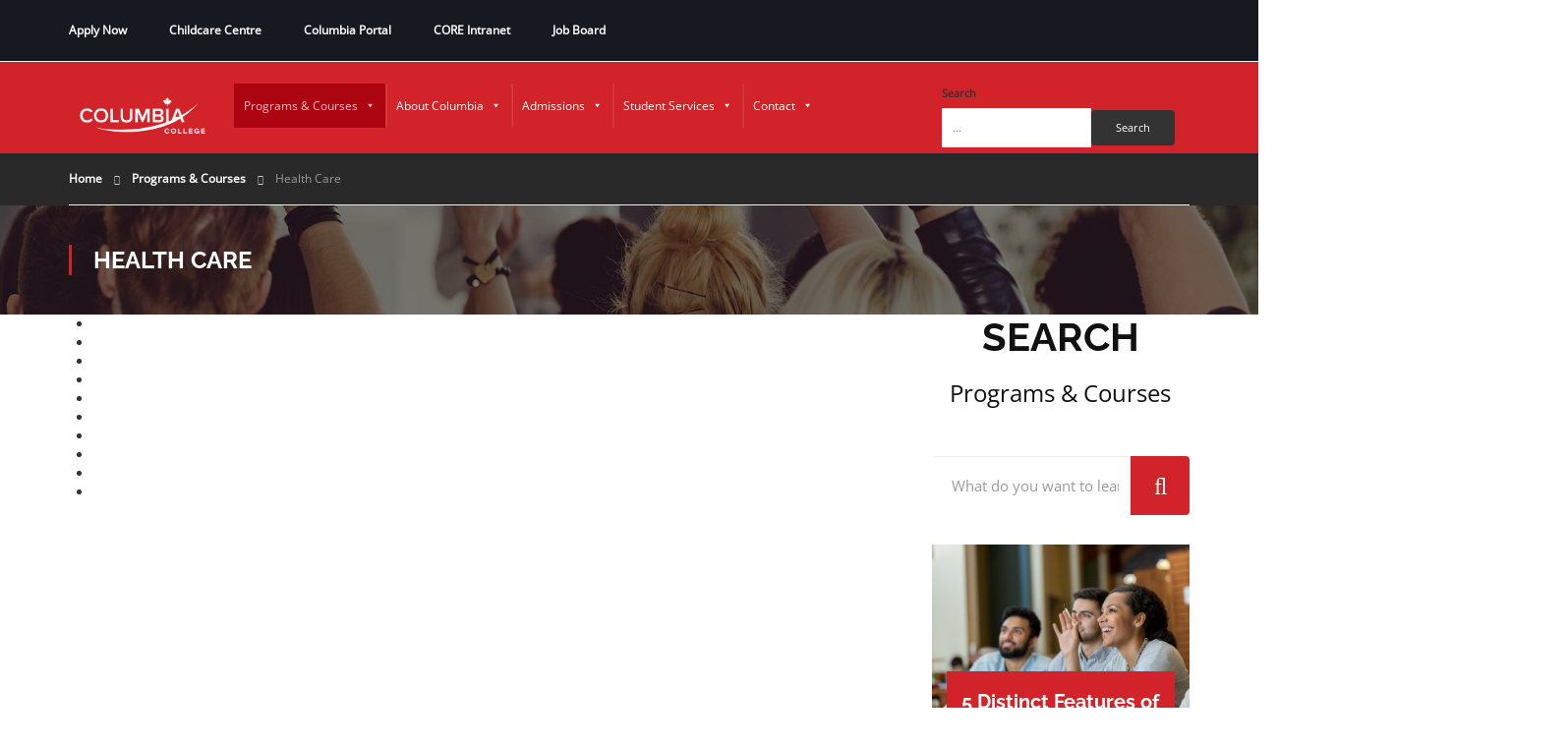

--- FILE ---
content_type: text/html; charset=UTF-8
request_url: https://columbia.ca/course-category/health-care/
body_size: 31920
content:


<!DOCTYPE html>
<html itemscope itemtype="http://schema.org/WebPage" lang="en-US">
<head>
	<meta charset="UTF-8">
	<meta name="viewport" content="width=device-width, initial-scale=1">
	<link rel="profile" href="http://gmpg.org/xfn/11">
	<link rel="pingback" href="https://columbia.ca/xmlrpc.php">
	<script type="text/javascript" id="lpData">
/* <![CDATA[ */
var lpData = {"site_url":"https:\/\/columbia.ca","user_id":"0","theme":"eduma","lp_rest_url":"https:\/\/columbia.ca\/wp-json\/","nonce":"b0f091ad83","is_course_archive":"1","courses_url":"https:\/\/columbia.ca\/programs-courses-all\/","urlParams":{"page_term_id_current":56,"page_term_url":"https:\/\/columbia.ca\/course-category\/health-care\/"},"lp_version":"4.3.1","lp_rest_load_ajax":"https:\/\/columbia.ca\/wp-json\/lp\/v1\/load_content_via_ajax\/","ajaxUrl":"https:\/\/columbia.ca\/wp-admin\/admin-ajax.php","lpAjaxUrl":"https:\/\/columbia.ca\/lp-ajax-handle","coverImageRatio":"5.16","toast":{"gravity":"bottom","position":"center","duration":3000,"close":1,"stopOnFocus":1,"classPrefix":"lp-toast"},"i18n":[]};
/* ]]> */
</script>
<script type="text/javascript" id="lpSettingCourses">
/* <![CDATA[ */
var lpSettingCourses = {"lpArchiveLoadAjax":"1","lpArchiveNoLoadAjaxFirst":"0","lpArchivePaginationType":"number","noLoadCoursesJs":"0"};
/* ]]> */
</script>
		<style id="learn-press-custom-css">
			:root {
				--lp-container-max-width: 1290px;
				--lp-cotainer-padding: 1rem;
				--lp-primary-color: #ffb606;
				--lp-secondary-color: #442e66;
			}
		</style>
		<title>Health Care - Columbia College Calgary</title>
<meta name='robots' content='max-image-preview:large' />
	<style>img:is([sizes="auto" i], [sizes^="auto," i]) { contain-intrinsic-size: 3000px 1500px }</style>
	<link rel='dns-prefetch' href='//www.googletagmanager.com' />
<link rel="alternate" type="application/rss+xml" title="Columbia College Calgary &raquo; Feed" href="https://columbia.ca/feed/" />
<link rel="alternate" type="application/rss+xml" title="Columbia College Calgary &raquo; Comments Feed" href="https://columbia.ca/comments/feed/" />
<link rel="alternate" type="application/rss+xml" title="Columbia College Calgary &raquo; Health Care Category Feed" href="https://columbia.ca/course-category/health-care/feed/" />
<style id='classic-theme-styles-inline-css' type='text/css'>
/*! This file is auto-generated */
.wp-block-button__link{color:#fff;background-color:#32373c;border-radius:9999px;box-shadow:none;text-decoration:none;padding:calc(.667em + 2px) calc(1.333em + 2px);font-size:1.125em}.wp-block-file__button{background:#32373c;color:#fff;text-decoration:none}
</style>
<style id='global-styles-inline-css' type='text/css'>
:root{--wp--preset--aspect-ratio--square: 1;--wp--preset--aspect-ratio--4-3: 4/3;--wp--preset--aspect-ratio--3-4: 3/4;--wp--preset--aspect-ratio--3-2: 3/2;--wp--preset--aspect-ratio--2-3: 2/3;--wp--preset--aspect-ratio--16-9: 16/9;--wp--preset--aspect-ratio--9-16: 9/16;--wp--preset--color--black: #000000;--wp--preset--color--cyan-bluish-gray: #abb8c3;--wp--preset--color--white: #ffffff;--wp--preset--color--pale-pink: #f78da7;--wp--preset--color--vivid-red: #cf2e2e;--wp--preset--color--luminous-vivid-orange: #ff6900;--wp--preset--color--luminous-vivid-amber: #fcb900;--wp--preset--color--light-green-cyan: #7bdcb5;--wp--preset--color--vivid-green-cyan: #00d084;--wp--preset--color--pale-cyan-blue: #8ed1fc;--wp--preset--color--vivid-cyan-blue: #0693e3;--wp--preset--color--vivid-purple: #9b51e0;--wp--preset--color--primary: #d12329;--wp--preset--color--title: #333;--wp--preset--color--sub-title: #999;--wp--preset--color--border-input: #ddd;--wp--preset--gradient--vivid-cyan-blue-to-vivid-purple: linear-gradient(135deg,rgba(6,147,227,1) 0%,rgb(155,81,224) 100%);--wp--preset--gradient--light-green-cyan-to-vivid-green-cyan: linear-gradient(135deg,rgb(122,220,180) 0%,rgb(0,208,130) 100%);--wp--preset--gradient--luminous-vivid-amber-to-luminous-vivid-orange: linear-gradient(135deg,rgba(252,185,0,1) 0%,rgba(255,105,0,1) 100%);--wp--preset--gradient--luminous-vivid-orange-to-vivid-red: linear-gradient(135deg,rgba(255,105,0,1) 0%,rgb(207,46,46) 100%);--wp--preset--gradient--very-light-gray-to-cyan-bluish-gray: linear-gradient(135deg,rgb(238,238,238) 0%,rgb(169,184,195) 100%);--wp--preset--gradient--cool-to-warm-spectrum: linear-gradient(135deg,rgb(74,234,220) 0%,rgb(151,120,209) 20%,rgb(207,42,186) 40%,rgb(238,44,130) 60%,rgb(251,105,98) 80%,rgb(254,248,76) 100%);--wp--preset--gradient--blush-light-purple: linear-gradient(135deg,rgb(255,206,236) 0%,rgb(152,150,240) 100%);--wp--preset--gradient--blush-bordeaux: linear-gradient(135deg,rgb(254,205,165) 0%,rgb(254,45,45) 50%,rgb(107,0,62) 100%);--wp--preset--gradient--luminous-dusk: linear-gradient(135deg,rgb(255,203,112) 0%,rgb(199,81,192) 50%,rgb(65,88,208) 100%);--wp--preset--gradient--pale-ocean: linear-gradient(135deg,rgb(255,245,203) 0%,rgb(182,227,212) 50%,rgb(51,167,181) 100%);--wp--preset--gradient--electric-grass: linear-gradient(135deg,rgb(202,248,128) 0%,rgb(113,206,126) 100%);--wp--preset--gradient--midnight: linear-gradient(135deg,rgb(2,3,129) 0%,rgb(40,116,252) 100%);--wp--preset--font-size--small: 13px;--wp--preset--font-size--medium: 20px;--wp--preset--font-size--large: 28px;--wp--preset--font-size--x-large: 42px;--wp--preset--font-size--normal: 15px;--wp--preset--font-size--huge: 36px;--wp--preset--spacing--20: 0.44rem;--wp--preset--spacing--30: 0.67rem;--wp--preset--spacing--40: 1rem;--wp--preset--spacing--50: 1.5rem;--wp--preset--spacing--60: 2.25rem;--wp--preset--spacing--70: 3.38rem;--wp--preset--spacing--80: 5.06rem;--wp--preset--shadow--natural: 6px 6px 9px rgba(0, 0, 0, 0.2);--wp--preset--shadow--deep: 12px 12px 50px rgba(0, 0, 0, 0.4);--wp--preset--shadow--sharp: 6px 6px 0px rgba(0, 0, 0, 0.2);--wp--preset--shadow--outlined: 6px 6px 0px -3px rgba(255, 255, 255, 1), 6px 6px rgba(0, 0, 0, 1);--wp--preset--shadow--crisp: 6px 6px 0px rgba(0, 0, 0, 1);}:where(.is-layout-flex){gap: 0.5em;}:where(.is-layout-grid){gap: 0.5em;}body .is-layout-flex{display: flex;}.is-layout-flex{flex-wrap: wrap;align-items: center;}.is-layout-flex > :is(*, div){margin: 0;}body .is-layout-grid{display: grid;}.is-layout-grid > :is(*, div){margin: 0;}:where(.wp-block-columns.is-layout-flex){gap: 2em;}:where(.wp-block-columns.is-layout-grid){gap: 2em;}:where(.wp-block-post-template.is-layout-flex){gap: 1.25em;}:where(.wp-block-post-template.is-layout-grid){gap: 1.25em;}.has-black-color{color: var(--wp--preset--color--black) !important;}.has-cyan-bluish-gray-color{color: var(--wp--preset--color--cyan-bluish-gray) !important;}.has-white-color{color: var(--wp--preset--color--white) !important;}.has-pale-pink-color{color: var(--wp--preset--color--pale-pink) !important;}.has-vivid-red-color{color: var(--wp--preset--color--vivid-red) !important;}.has-luminous-vivid-orange-color{color: var(--wp--preset--color--luminous-vivid-orange) !important;}.has-luminous-vivid-amber-color{color: var(--wp--preset--color--luminous-vivid-amber) !important;}.has-light-green-cyan-color{color: var(--wp--preset--color--light-green-cyan) !important;}.has-vivid-green-cyan-color{color: var(--wp--preset--color--vivid-green-cyan) !important;}.has-pale-cyan-blue-color{color: var(--wp--preset--color--pale-cyan-blue) !important;}.has-vivid-cyan-blue-color{color: var(--wp--preset--color--vivid-cyan-blue) !important;}.has-vivid-purple-color{color: var(--wp--preset--color--vivid-purple) !important;}.has-black-background-color{background-color: var(--wp--preset--color--black) !important;}.has-cyan-bluish-gray-background-color{background-color: var(--wp--preset--color--cyan-bluish-gray) !important;}.has-white-background-color{background-color: var(--wp--preset--color--white) !important;}.has-pale-pink-background-color{background-color: var(--wp--preset--color--pale-pink) !important;}.has-vivid-red-background-color{background-color: var(--wp--preset--color--vivid-red) !important;}.has-luminous-vivid-orange-background-color{background-color: var(--wp--preset--color--luminous-vivid-orange) !important;}.has-luminous-vivid-amber-background-color{background-color: var(--wp--preset--color--luminous-vivid-amber) !important;}.has-light-green-cyan-background-color{background-color: var(--wp--preset--color--light-green-cyan) !important;}.has-vivid-green-cyan-background-color{background-color: var(--wp--preset--color--vivid-green-cyan) !important;}.has-pale-cyan-blue-background-color{background-color: var(--wp--preset--color--pale-cyan-blue) !important;}.has-vivid-cyan-blue-background-color{background-color: var(--wp--preset--color--vivid-cyan-blue) !important;}.has-vivid-purple-background-color{background-color: var(--wp--preset--color--vivid-purple) !important;}.has-black-border-color{border-color: var(--wp--preset--color--black) !important;}.has-cyan-bluish-gray-border-color{border-color: var(--wp--preset--color--cyan-bluish-gray) !important;}.has-white-border-color{border-color: var(--wp--preset--color--white) !important;}.has-pale-pink-border-color{border-color: var(--wp--preset--color--pale-pink) !important;}.has-vivid-red-border-color{border-color: var(--wp--preset--color--vivid-red) !important;}.has-luminous-vivid-orange-border-color{border-color: var(--wp--preset--color--luminous-vivid-orange) !important;}.has-luminous-vivid-amber-border-color{border-color: var(--wp--preset--color--luminous-vivid-amber) !important;}.has-light-green-cyan-border-color{border-color: var(--wp--preset--color--light-green-cyan) !important;}.has-vivid-green-cyan-border-color{border-color: var(--wp--preset--color--vivid-green-cyan) !important;}.has-pale-cyan-blue-border-color{border-color: var(--wp--preset--color--pale-cyan-blue) !important;}.has-vivid-cyan-blue-border-color{border-color: var(--wp--preset--color--vivid-cyan-blue) !important;}.has-vivid-purple-border-color{border-color: var(--wp--preset--color--vivid-purple) !important;}.has-vivid-cyan-blue-to-vivid-purple-gradient-background{background: var(--wp--preset--gradient--vivid-cyan-blue-to-vivid-purple) !important;}.has-light-green-cyan-to-vivid-green-cyan-gradient-background{background: var(--wp--preset--gradient--light-green-cyan-to-vivid-green-cyan) !important;}.has-luminous-vivid-amber-to-luminous-vivid-orange-gradient-background{background: var(--wp--preset--gradient--luminous-vivid-amber-to-luminous-vivid-orange) !important;}.has-luminous-vivid-orange-to-vivid-red-gradient-background{background: var(--wp--preset--gradient--luminous-vivid-orange-to-vivid-red) !important;}.has-very-light-gray-to-cyan-bluish-gray-gradient-background{background: var(--wp--preset--gradient--very-light-gray-to-cyan-bluish-gray) !important;}.has-cool-to-warm-spectrum-gradient-background{background: var(--wp--preset--gradient--cool-to-warm-spectrum) !important;}.has-blush-light-purple-gradient-background{background: var(--wp--preset--gradient--blush-light-purple) !important;}.has-blush-bordeaux-gradient-background{background: var(--wp--preset--gradient--blush-bordeaux) !important;}.has-luminous-dusk-gradient-background{background: var(--wp--preset--gradient--luminous-dusk) !important;}.has-pale-ocean-gradient-background{background: var(--wp--preset--gradient--pale-ocean) !important;}.has-electric-grass-gradient-background{background: var(--wp--preset--gradient--electric-grass) !important;}.has-midnight-gradient-background{background: var(--wp--preset--gradient--midnight) !important;}.has-small-font-size{font-size: var(--wp--preset--font-size--small) !important;}.has-medium-font-size{font-size: var(--wp--preset--font-size--medium) !important;}.has-large-font-size{font-size: var(--wp--preset--font-size--large) !important;}.has-x-large-font-size{font-size: var(--wp--preset--font-size--x-large) !important;}
:where(.wp-block-post-template.is-layout-flex){gap: 1.25em;}:where(.wp-block-post-template.is-layout-grid){gap: 1.25em;}
:where(.wp-block-columns.is-layout-flex){gap: 2em;}:where(.wp-block-columns.is-layout-grid){gap: 2em;}
:root :where(.wp-block-pullquote){font-size: 1.5em;line-height: 1.6;}
</style>
<link rel='stylesheet' id='ctct_form_styles-css' href='https://columbia.ca/wp-content/plugins/constant-contact-forms/assets/css/style.css?ver=2.15.2' type='text/css' media='all' />
<link rel='stylesheet' id='sow-headline-default-04b04ab97a67-css' href='https://columbia.ca/wp-content/uploads/siteorigin-widgets/sow-headline-default-04b04ab97a67.css?ver=6.8.3' type='text/css' media='all' />
<link rel='stylesheet' id='sow-headline-default-213fe50189b4-css' href='https://columbia.ca/wp-content/uploads/siteorigin-widgets/sow-headline-default-213fe50189b4.css?ver=6.8.3' type='text/css' media='all' />
<link rel='stylesheet' id='sow-headline-default-8066ee8c009e-css' href='https://columbia.ca/wp-content/uploads/siteorigin-widgets/sow-headline-default-8066ee8c009e.css?ver=6.8.3' type='text/css' media='all' />
<link rel='stylesheet' id='sow-button-base-css' href='https://columbia.ca/wp-content/plugins/so-widgets-bundle/widgets/button/css/style.css?ver=1.70.3' type='text/css' media='all' />
<link rel='stylesheet' id='sow-button-flat-5f13b3f7040a-css' href='https://columbia.ca/wp-content/uploads/siteorigin-widgets/sow-button-flat-5f13b3f7040a.css?ver=6.8.3' type='text/css' media='all' />
<link rel='stylesheet' id='sow-headline-default-4545052ea0ee-css' href='https://columbia.ca/wp-content/uploads/siteorigin-widgets/sow-headline-default-4545052ea0ee.css?ver=6.8.3' type='text/css' media='all' />
<link rel='stylesheet' id='sow-headline-default-7aa45bed9540-css' href='https://columbia.ca/wp-content/uploads/siteorigin-widgets/sow-headline-default-7aa45bed9540.css?ver=6.8.3' type='text/css' media='all' />
<link rel='stylesheet' id='sow-button-flat-29e19feec006-css' href='https://columbia.ca/wp-content/uploads/siteorigin-widgets/sow-button-flat-29e19feec006.css?ver=6.8.3' type='text/css' media='all' />
<link rel='stylesheet' id='sow-social-media-buttons-flat-4d4a8314fc98-css' href='https://columbia.ca/wp-content/uploads/siteorigin-widgets/sow-social-media-buttons-flat-4d4a8314fc98.css?ver=6.8.3' type='text/css' media='all' />
<link rel='stylesheet' id='sow-headline-default-14fa82b7f96e-css' href='https://columbia.ca/wp-content/uploads/siteorigin-widgets/sow-headline-default-14fa82b7f96e.css?ver=6.8.3' type='text/css' media='all' />
<link rel='stylesheet' id='sow-headline-default-18584fca173a-css' href='https://columbia.ca/wp-content/uploads/siteorigin-widgets/sow-headline-default-18584fca173a.css?ver=6.8.3' type='text/css' media='all' />
<link rel='stylesheet' id='cmplz-general-css' href='https://columbia.ca/wp-content/plugins/complianz-gdpr/assets/css/cookieblocker.min.css?ver=1764969955' type='text/css' media='all' />
<link rel='stylesheet' id='megamenu-css' href='https://columbia.ca/wp-content/uploads/maxmegamenu/style.css?ver=00abef' type='text/css' media='all' />
<link rel='stylesheet' id='dashicons-css' href='https://columbia.ca/wp-includes/css/dashicons.min.css?ver=6.8.3' type='text/css' media='all' />
<link rel='stylesheet' id='learnpress-css' href='https://columbia.ca/wp-content/plugins/learnpress/assets/css/learnpress.min.css?ver=4.3.1' type='text/css' media='all' />
<link rel='stylesheet' id='learnpress-widgets-css' href='https://columbia.ca/wp-content/plugins/learnpress/assets/css/widgets.min.css?ver=4.3.1' type='text/css' media='all' />
<link rel='stylesheet' id='thim-style-css' href='https://columbia.ca/wp-content/themes/eduma/style.css?ver=5.7.8' type='text/css' media='all' />
<style id='thim-style-inline-css' type='text/css'>
:root{--thim-body-primary-color:#d12329;--thim-body-secondary-color:#053660;--thim-button-text-color:#ffffff;--thim-button-hover-color:#d12329;--thim-border-color:#e5e5e5;--thim-placeholder-color:#999;--top-info-course-background_color:#24262a;--top-info-course-text_color:#fff;--thim-footer-font-title-variant:700;--thim-footer-font-title-font-size:14px;--thim-footer-font-title-line-height:40px;--thim-footer-font-title-text-transform:uppercase;--thim-top-heading-title-align:left;--thim-top-heading-title-font-size-desktop:24px;--thim-top-heading-title-font-size-mobile:24px;--thim-top-heading-title-font-text-transform:;--thim-top-heading-title-font-weight:bold;--thim-top-heading-padding-top:40px;--thim-top-heading-padding-bottom:40px;--thim-top-heading-padding-top-mobile:10px;--thim-top-heading-padding-bottom-mobile:10px;--thim-breacrumb-font-size:12px;--thim-breacrumb-color:#ffffff;--thim-breacrumb-bg-color:#292929;--thim-course-price-color:#c30d0d;--thim-width-logo:150px;--thim-bg-color-toolbar:#171921;--thim-text-color-toolbar:#ffffff;--thim-link-color-toolbar:#ffffff;--thim-link-hover-color-toolbar:#d7d7d7;--thim-toolbar-variant:regular;--thim-toolbar-font-size:12px;--thim-toolbar-line-height:;--thim-toolbar-text-transform:none;--thim-toolbar-border-type:solid;--thim-toolbar-border-size:1px;--thim-link-color-toolbar-border-button:#ededed;--thim-bg-main-menu-color:#d12329;--thim-main-menu-variant:regular;--thim-main-menu-font-size:11px;--thim-main-menu-line-height:;--thim-main-menu-text-transform:none;--thim-main-menu-font-weight:600;--thim-main-menu-text-color:#ffffff;--thim_main_menu_text_color_rgb:255,255,255;--thim-main-menu-text-hover-color:#ffffff;--thim-sticky-bg-main-menu-color:#fff;--thim-sticky-main-menu-text-color:#333;--thim_sticky_main_menu_text_color_rgb:51,3,;--thim-sticky-main-menu-text-hover-color:#333;--thim-sub-menu-bg-color:#ffffff;--thim-sub-menu-border-color:rgba(43,43,43,0);--thim-sub-menu-text-color:#d40010;--thim-sub-menu-text-color-hover:#333333;--thim-bg-mobile-menu-color:#dd0e0e;--thim-mobile-menu-text-color:#dd0e0e;--thim_mobile_menu_text_color_rgb:221,14,14;--thim-mobile-menu-text-hover-color:#ffffff;--thim-bg-switch-layout-style:#f5f5f5;--thim-padding-switch-layout-style:10px;--thim-font-body-font-family:Open Sans;--thim-font-body-variant:regular;--thim-font-body-font-size:14px;--thim-font-body-line-height:;--thim-font-body-color:#333333;--thim-font-title-font-family:Raleway;--thim-font-title-color:#333333;--thim-font-title-variant:regular;--thim-font-h1-font-size:35px;--thim-font-h1-line-height:;--thim-font-h1-text-transform:none;--thim-font-h2-font-size:28px;--thim-font-h2-line-height:;--thim-font-h2-text-transform:none;--thim-font-h3-font-size:24px;--thim-font-h3-line-height:;--thim-font-h3-text-transform:none;--thim-font-h4-font-size:18px;--thim-font-h4-line-height:;--thim-font-h4-text-transform:none;--thim-font-h4-variant:600;--thim-font-h5-font-size:14px;--thim-font-h5-line-height:;--thim-font-h5-text-transform:none;--thim-font-h5-variant:600;--thim-font-h6-font-size:13px;--thim-font-h6-line-height:;--thim-font-h6-text-transform:none;--thim-font-h6-variant:600;--thim-font-title-sidebar-font-size:18px;--thim-font-title-sidebar-line-height:1.4em;--thim-font-title-sidebar-text-transform:uppercase;--thim-font-button-variant:regular;--thim-font-button-font-size:13px;--thim-font-button-line-height:14px;--thim-font-button-text-transform:none;--thim-preload-style-background:#ffffff;--thim-preload-style-color:#080546;--thim-footer-bg-color:#111111;--thim-footer-color-title:#fff;--thim-footer-color-text:#999;--thim-footer-color-link:#999999;--thim-footer-color-hover:#dd3333;--thim-padding-content-pdtop-desktop:60px;--thim-padding-content-pdbottom-desktop:60px;--thim-padding-content-pdtop-mobile:40px;--thim-padding-content-pdbottom-mobile:40px;--thim-content-course-border:1;--thim-border-radius-item:4px;--thim-border-radius-item-big:10px;--thim-border-radius-button:4px;--thim-copyright-bg-color:#111111;--thim-copyright-text-color:#999999;--thim-copyright-border-color:#222;--thim-bg-pattern:url("http://educationwp.thimpress.com/educationwp-2/wp-content/themes/eduma/images/patterns/pattern1.png");--thim-bg-repeat:no-repeat;--thim-bg-position:center center;--thim-bg-attachment:inherit;--thim-bg-size:inherit;--thim-footer-bg-repeat:no-repeat;--thim-footer-bg-position:center center;--thim-footer-bg-size:inherit;--thim-footer-bg-attachment:inherit;--thim-body-bg-color:#fff;--nav-mobile-color-background:#ffffff;--nav-mobile-color-text:#333;--nav-mobile-color-hover:#ffb606;}
/** CSS preloading */
.cssload-loader-style-1{margin:auto;width:62px;height:62px;border-radius:50%;-o-border-radius:50%;-ms-border-radius:50%;-webkit-border-radius:50%;-moz-border-radius:50%;perspective:780px}.cssload-loader-style-1 .cssload-inner{position:absolute;width:100%;height:100%;box-sizing:border-box;-o-box-sizing:border-box;-ms-box-sizing:border-box;-webkit-box-sizing:border-box;-moz-box-sizing:border-box;border-radius:50%;-o-border-radius:50%;-ms-border-radius:50%;-webkit-border-radius:50%;-moz-border-radius:50%}.cssload-loader-style-1 .cssload-inner.cssload-one{left:0;top:0;animation:cssload-rotate-one 1.15s linear infinite;-o-animation:cssload-rotate-one 1.15s linear infinite;-ms-animation:cssload-rotate-one 1.15s linear infinite;-webkit-animation:cssload-rotate-one 1.15s linear infinite;-moz-animation:cssload-rotate-one 1.15s linear infinite;border-bottom:3px solid rgb(0,0,0);border-bottom-color:var(--thim-preload-style-color,#ffb606)}.cssload-loader-style-1 .cssload-inner.cssload-two{right:0;top:0;animation:cssload-rotate-two 1.15s linear infinite;-o-animation:cssload-rotate-two 1.15s linear infinite;-ms-animation:cssload-rotate-two 1.15s linear infinite;-webkit-animation:cssload-rotate-two 1.15s linear infinite;-moz-animation:cssload-rotate-two 1.15s linear infinite;border-right:3px solid rgb(0,0,0);border-right-color:var(--thim-preload-style-color,#ffb606)}.cssload-loader-style-1 .cssload-inner.cssload-three{right:0;bottom:0;animation:cssload-rotate-three 1.15s linear infinite;-o-animation:cssload-rotate-three 1.15s linear infinite;-ms-animation:cssload-rotate-three 1.15s linear infinite;-webkit-animation:cssload-rotate-three 1.15s linear infinite;-moz-animation:cssload-rotate-three 1.15s linear infinite;border-top:3px solid rgb(0,0,0);border-top-color:var(--thim-preload-style-color,#ffb606)}@keyframes cssload-rotate-one{0%{transform:rotateX(35deg) rotateY(-45deg) rotateZ(0deg)}100%{transform:rotateX(35deg) rotateY(-45deg) rotateZ(360deg)}}@-o-keyframes cssload-rotate-one{0%{-o-transform:rotateX(35deg) rotateY(-45deg) rotateZ(0deg)}100%{-o-transform:rotateX(35deg) rotateY(-45deg) rotateZ(360deg)}}@-ms-keyframes cssload-rotate-one{0%{-ms-transform:rotateX(35deg) rotateY(-45deg) rotateZ(0deg)}100%{-ms-transform:rotateX(35deg) rotateY(-45deg) rotateZ(360deg)}}@-webkit-keyframes cssload-rotate-one{0%{-webkit-transform:rotateX(35deg) rotateY(-45deg) rotateZ(0deg)}100%{-webkit-transform:rotateX(35deg) rotateY(-45deg) rotateZ(360deg)}}@-moz-keyframes cssload-rotate-one{0%{-moz-transform:rotateX(35deg) rotateY(-45deg) rotateZ(0deg)}100%{-moz-transform:rotateX(35deg) rotateY(-45deg) rotateZ(360deg)}}@keyframes cssload-rotate-two{0%{transform:rotateX(50deg) rotateY(10deg) rotateZ(0deg)}100%{transform:rotateX(50deg) rotateY(10deg) rotateZ(360deg)}}@-o-keyframes cssload-rotate-two{0%{-o-transform:rotateX(50deg) rotateY(10deg) rotateZ(0deg)}100%{-o-transform:rotateX(50deg) rotateY(10deg) rotateZ(360deg)}}@-ms-keyframes cssload-rotate-two{0%{-ms-transform:rotateX(50deg) rotateY(10deg) rotateZ(0deg)}100%{-ms-transform:rotateX(50deg) rotateY(10deg) rotateZ(360deg)}}@-webkit-keyframes cssload-rotate-two{0%{-webkit-transform:rotateX(50deg) rotateY(10deg) rotateZ(0deg)}100%{-webkit-transform:rotateX(50deg) rotateY(10deg) rotateZ(360deg)}}@-moz-keyframes cssload-rotate-two{0%{-moz-transform:rotateX(50deg) rotateY(10deg) rotateZ(0deg)}100%{-moz-transform:rotateX(50deg) rotateY(10deg) rotateZ(360deg)}}@keyframes cssload-rotate-three{0%{transform:rotateX(35deg) rotateY(55deg) rotateZ(0deg)}100%{transform:rotateX(35deg) rotateY(55deg) rotateZ(360deg)}}@-o-keyframes cssload-rotate-three{0%{-o-transform:rotateX(35deg) rotateY(55deg) rotateZ(0deg)}100%{-o-transform:rotateX(35deg) rotateY(55deg) rotateZ(360deg)}}@-ms-keyframes cssload-rotate-three{0%{-ms-transform:rotateX(35deg) rotateY(55deg) rotateZ(0deg)}100%{-ms-transform:rotateX(35deg) rotateY(55deg) rotateZ(360deg)}}@-webkit-keyframes cssload-rotate-three{0%{-webkit-transform:rotateX(35deg) rotateY(55deg) rotateZ(0deg)}100%{-webkit-transform:rotateX(35deg) rotateY(55deg) rotateZ(360deg)}}@-moz-keyframes cssload-rotate-three{0%{-moz-transform:rotateX(35deg) rotateY(55deg) rotateZ(0deg)}100%{-moz-transform:rotateX(35deg) rotateY(55deg) rotateZ(360deg)}}.cssload-loader-style-2{position:absolute;top:50%;transform:translate(0,-50%);display:block;margin:0 auto;width:60px;height:60px;border:7px solid var(--thim-preload-style-color,#ffb606);animation:cssload-loader 2.3s infinite ease;-o-animation:cssload-loader 2.3s infinite ease;-ms-animation:cssload-loader 2.3s infinite ease;-webkit-animation:cssload-loader 2.3s infinite ease;-moz-animation:cssload-loader 2.3s infinite ease}.cssload-loader-style-2 .cssload-loader-inner{vertical-align:top;display:inline-block;width:100%;background-color:var(--thim-preload-style-color,#ffb606);animation:cssload-loader-inner 2.3s infinite ease-in;-o-animation:cssload-loader-inner 2.3s infinite ease-in;-ms-animation:cssload-loader-inner 2.3s infinite ease-in;-webkit-animation:cssload-loader-inner 2.3s infinite ease-in;-moz-animation:cssload-loader-inner 2.3s infinite ease-in}@keyframes cssload-loader{0%{transform:rotate(0deg)}25%{transform:rotate(180deg)}50%{transform:rotate(180deg)}75%{transform:rotate(360deg)}100%{transform:rotate(360deg)}}@-o-keyframes cssload-loader{0%{transform:rotate(0deg)}25%{transform:rotate(180deg)}50%{transform:rotate(180deg)}75%{transform:rotate(360deg)}100%{transform:rotate(360deg)}}@-ms-keyframes cssload-loader{0%{transform:rotate(0deg)}25%{transform:rotate(180deg)}50%{transform:rotate(180deg)}75%{transform:rotate(360deg)}100%{transform:rotate(360deg)}}@-webkit-keyframes cssload-loader{0%{transform:rotate(0deg)}25%{transform:rotate(180deg)}50%{transform:rotate(180deg)}75%{transform:rotate(360deg)}100%{transform:rotate(360deg)}}@-moz-keyframes cssload-loader{0%{transform:rotate(0deg)}25%{transform:rotate(180deg)}50%{transform:rotate(180deg)}75%{transform:rotate(360deg)}100%{transform:rotate(360deg)}}@keyframes cssload-loader-inner{0%{height:0%}25%{height:0%}50%{height:100%}75%{height:100%}100%{height:0%}}@-o-keyframes cssload-loader-inner{0%{height:0%}25%{height:0%}50%{height:100%}75%{height:100%}100%{height:0%}}@-ms-keyframes cssload-loader-inner{0%{height:0%}25%{height:0%}50%{height:100%}75%{height:100%}100%{height:0%}}@-webkit-keyframes cssload-loader-inner{0%{height:0%}25%{height:0%}50%{height:100%}75%{height:100%}100%{height:0%}}@-moz-keyframes cssload-loader-inner{0%{height:0%}25%{height:0%}50%{height:100%}75%{height:100%}100%{height:0%}}.sk-folding-cube{top:50%;left:50%;margin-left:-25px;margin-top:-25px;width:50px;height:50px;position:absolute;-webkit-transform:rotateZ(45deg);transform:rotateZ(45deg)}.sk-folding-cube .sk-cube{float:left;width:50%;height:50%;position:relative;-webkit-transform:scale(1.1);-ms-transform:scale(1.1);transform:scale(1.1)}.sk-folding-cube .sk-cube:before{content:"";position:absolute;top:0;left:0;width:100%;height:100%;-webkit-animation:sk-foldCubeAngle 2.4s infinite linear both;animation:sk-foldCubeAngle 2.4s infinite linear both;-webkit-transform-origin:100% 100%;-ms-transform-origin:100% 100%;transform-origin:100% 100%;background-color:var(--thim-preload-style-color,#ffb606)}.sk-folding-cube .sk-cube2{-webkit-transform:scale(1.1) rotateZ(90deg);transform:scale(1.1) rotateZ(90deg)}.sk-folding-cube .sk-cube3{-webkit-transform:scale(1.1) rotateZ(180deg);transform:scale(1.1) rotateZ(180deg)}.sk-folding-cube .sk-cube4{-webkit-transform:scale(1.1) rotateZ(270deg);transform:scale(1.1) rotateZ(270deg)}.sk-folding-cube .sk-cube2:before{-webkit-animation-delay:0.3s;animation-delay:0.3s}.sk-folding-cube .sk-cube3:before{-webkit-animation-delay:0.6s;animation-delay:0.6s}.sk-folding-cube .sk-cube4:before{-webkit-animation-delay:0.9s;animation-delay:0.9s}@-webkit-keyframes sk-foldCubeAngle{0%,10%{-webkit-transform:perspective(140px) rotateX(-180deg);transform:perspective(140px) rotateX(-180deg);opacity:0}25%,75%{-webkit-transform:perspective(140px) rotateX(0deg);transform:perspective(140px) rotateX(0deg);opacity:1}90%,100%{-webkit-transform:perspective(140px) rotateY(180deg);transform:perspective(140px) rotateY(180deg);opacity:0}}@keyframes sk-foldCubeAngle{0%,10%{-webkit-transform:perspective(140px) rotateX(-180deg);transform:perspective(140px) rotateX(-180deg);opacity:0}25%,75%{-webkit-transform:perspective(140px) rotateX(0deg);transform:perspective(140px) rotateX(0deg);opacity:1}90%,100%{-webkit-transform:perspective(140px) rotateY(180deg);transform:perspective(140px) rotateY(180deg);opacity:0}}.sk-wave{margin:40px auto;width:50px;height:40px;text-align:center;font-size:10px;position:absolute;top:50%;transform:translate(0,-50%)}.sk-wave .sk-rect{background-color:var(--thim-preload-style-color,#ffb606);height:100%;width:6px;display:inline-block;animation:sk-waveStretchDelay 1.2s infinite ease-in-out}.sk-wave .sk-rect1{animation-delay:-1.2s}.sk-wave .sk-rect2{animation-delay:-1.1s}.sk-wave .sk-rect3{animation-delay:-1s}.sk-wave .sk-rect4{animation-delay:-0.9s}.sk-wave .sk-rect5{animation-delay:-0.8s}@keyframes sk-waveStretchDelay{0%,40%,100%{transform:scaleY(0.4)}20%{transform:scaleY(1)}}.sk-rotating-plane{width:40px;height:40px;background-color:var(--thim-preload-style-color,#ffb606);margin:40px auto;animation:sk-rotatePlane 1.2s infinite ease-in-out;position:absolute;top:50%;transform:translate(0,-50%)}@keyframes sk-rotatePlane{0%{transform:perspective(120px) rotateX(0deg) rotateY(0deg)}50%{transform:perspective(120px) rotateX(-180.1deg) rotateY(0deg)}100%{transform:perspective(120px) rotateX(-180deg) rotateY(-179.9deg)}}.sk-double-bounce{width:40px;height:40px;margin:40px auto;position:absolute;top:50%;transform:translate(0,-50%)}.sk-double-bounce .sk-child{width:100%;height:100%;border-radius:50%;background-color:var(--thim-preload-style-color,#ffb606);opacity:0.6;position:absolute;top:0;left:0;animation:sk-doubleBounce 2s infinite ease-in-out}.sk-double-bounce .sk-double-bounce2{animation-delay:-1s}@keyframes sk-doubleBounce{0%,100%{transform:scale(0)}50%{transform:scale(1)}}.sk-wandering-cubes{margin:40px auto;width:40px;height:40px;position:absolute;top:50%;transform:translate(0,-50%)}.sk-wandering-cubes .sk-cube{background-color:var(--thim-preload-style-color,#ffb606);width:10px;height:10px;position:absolute;top:0;left:0;animation:sk-wanderingCube 1.8s ease-in-out -1.8s infinite both}.sk-wandering-cubes .sk-cube2{animation-delay:-0.9s}@keyframes sk-wanderingCube{0%{transform:rotate(0deg)}25%{transform:translateX(30px) rotate(-90deg) scale(0.5)}50%{transform:translateX(30px) translateY(30px) rotate(-179deg)}50.1%{transform:translateX(30px) translateY(30px) rotate(-180deg)}75%{transform:translateX(0) translateY(30px) rotate(-270deg) scale(0.5)}100%{transform:rotate(-360deg)}}.sk-spinner-pulse{width:40px;height:40px;margin:40px auto;background-color:var(--thim-preload-style-color,#ffb606);border-radius:100%;animation:sk-pulseScaleOut 1s infinite ease-in-out;position:absolute;top:50%;transform:translate(0,-50%)}@keyframes sk-pulseScaleOut{0%{transform:scale(0)}100%{transform:scale(1);opacity:0}}.sk-chasing-dots{margin:40px auto;width:40px;height:40px;position:absolute;top:50%;transform:translate(0,-50%);text-align:center;animation:sk-chasingDotsRotate 2s infinite linear}.sk-chasing-dots .sk-child{width:60%;height:60%;display:inline-block;position:absolute;top:0;background-color:var(--thim-preload-style-color,#ffb606);border-radius:100%;animation:sk-chasingDotsBounce 2s infinite ease-in-out}.sk-chasing-dots .sk-dot2{top:auto;bottom:0;animation-delay:-1s}@keyframes sk-chasingDotsRotate{100%{transform:rotate(360deg)}}@keyframes sk-chasingDotsBounce{0%,100%{transform:scale(0)}50%{transform:scale(1)}}.sk-three-bounce{margin:40px auto;width:80px;text-align:center;position:absolute;top:50%;transform:translate(0,-50%)}.sk-three-bounce .sk-child{width:20px;height:20px;background-color:var(--thim-preload-style-color,#ffb606);border-radius:100%;display:inline-block;animation:sk-three-bounce 1.4s ease-in-out 0s infinite both}.sk-three-bounce .sk-bounce1{animation-delay:-0.32s}.sk-three-bounce .sk-bounce2{animation-delay:-0.16s}@keyframes sk-three-bounce{0%,80%,100%{transform:scale(0)}40%{transform:scale(1)}}.sk-cube-grid{width:40px;height:40px;margin:40px auto;position:absolute;top:50%;transform:translate(0,-50%)}.sk-cube-grid .sk-cube{width:33.33%;height:33.33%;background-color:var(--thim-preload-style-color,#ffb606);float:left;animation:sk-cubeGridScaleDelay 1.3s infinite ease-in-out}.sk-cube-grid .sk-cube1{animation-delay:0.2s}.sk-cube-grid .sk-cube2{animation-delay:0.3s}.sk-cube-grid .sk-cube3{animation-delay:0.4s}.sk-cube-grid .sk-cube4{animation-delay:0.1s}.sk-cube-grid .sk-cube5{animation-delay:0.2s}.sk-cube-grid .sk-cube6{animation-delay:0.3s}.sk-cube-grid .sk-cube7{animation-delay:0s}.sk-cube-grid .sk-cube8{animation-delay:0.1s}.sk-cube-grid .sk-cube9{animation-delay:0.2s}@keyframes sk-cubeGridScaleDelay{0%,70%,100%{transform:scale3D(1,1,1)}35%{transform:scale3D(0,0,1)}}div#preload{margin:auto;position:fixed;width:100%;height:100%;background-color:var(--thim-preload-style-background);z-index:9999999;display:flex;align-content:center;justify-content:center;pointer-events:all;touch-action:none}div#preload>img{position:absolute;top:50%;left:50%;-webkit-transform:translate(-50%,-50%);-moz-transform:translate(-50%,-50%);-ms-transform:translate(-50%,-50%);-o-transform:translate(-50%,-50%)}.thim-loading-container{position:absolute;z-index:999999;width:100%;height:100%;top:0;left:0;right:0;bottom:0;background:#fff}.cssload-container{display:block;width:97px;top:50%;margin-top:-10px;position:absolute;left:50%;margin-left:-48px}.cssload-loading i{width:19px;height:19px;display:inline-block;border-radius:50%;background:var(--thim-body-primary-color,#ffb606)}.cssload-loading i:first-child{opacity:0;animation:cssload-loading-ani2 0.58s linear infinite;-o-animation:cssload-loading-ani2 0.58s linear infinite;-ms-animation:cssload-loading-ani2 0.58s linear infinite;-webkit-animation:cssload-loading-ani2 0.58s linear infinite;-moz-animation:cssload-loading-ani2 0.58s linear infinite;transform:translate(-19px);-o-transform:translate(-19px);-ms-transform:translate(-19px);-webkit-transform:translate(-19px);-moz-transform:translate(-19px)}.cssload-loading i:nth-child(2),.cssload-loading i:nth-child(3){animation:cssload-loading-ani3 0.58s linear infinite;-o-animation:cssload-loading-ani3 0.58s linear infinite;-ms-animation:cssload-loading-ani3 0.58s linear infinite;-webkit-animation:cssload-loading-ani3 0.58s linear infinite;-moz-animation:cssload-loading-ani3 0.58s linear infinite}.cssload-loading i:last-child{animation:cssload-loading-ani1 0.58s linear infinite;-o-animation:cssload-loading-ani1 0.58s linear infinite;-ms-animation:cssload-loading-ani1 0.58s linear infinite;-webkit-animation:cssload-loading-ani1 0.58s linear infinite;-moz-animation:cssload-loading-ani1 0.58s linear infinite}@keyframes cssload-loading-ani1{100%{transform:translate(39px);opacity:0}}@-o-keyframes cssload-loading-ani1{100%{-o-transform:translate(39px);opacity:0}}@-ms-keyframes cssload-loading-ani1{100%{-ms-transform:translate(39px);opacity:0}}@-webkit-keyframes cssload-loading-ani1{100%{-webkit-transform:translate(39px);opacity:0}}@-moz-keyframes cssload-loading-ani1{100%{-moz-transform:translate(39px);opacity:0}}@keyframes cssload-loading-ani2{100%{transform:translate(19px);opacity:1}}@-o-keyframes cssload-loading-ani2{100%{-o-transform:translate(19px);opacity:1}}@-ms-keyframes cssload-loading-ani2{100%{-ms-transform:translate(19px);opacity:1}}@-webkit-keyframes cssload-loading-ani2{100%{-webkit-transform:translate(19px);opacity:1}}@-moz-keyframes cssload-loading-ani2{100%{-moz-transform:translate(19px);opacity:1}}@keyframes cssload-loading-ani3{100%{transform:translate(19px)}}@-o-keyframes cssload-loading-ani3{100%{-o-transform:translate(19px)}}@-ms-keyframes cssload-loading-ani3{100%{-ms-transform:translate(19px)}}@-webkit-keyframes cssload-loading-ani3{100%{-webkit-transform:translate(19px)}}@-moz-keyframes cssload-loading-ani3{100%{-moz-transform:translate(19px)}}.thim-loading{position:absolute;right:0;bottom:0;top:50%;left:50%;border-bottom:2px solid #e4e4e4;border-left:2px solid #e4e4e4;border-right:2px solid #000;border-top:2px solid #000;border-radius:100%;height:60px;width:60px;margin-left:-30px;margin-top:-30px;-webkit-animation:spin 0.6s infinite linear;-moz-animation:spin 0.6s infinite linear;-ms-animation:spin 0.6s infinite linear;-o-animation:spin 0.6s infinite linear;animation:spin 0.6s infinite linear}@keyframes spin{from{-webkit-transform:rotate(0deg);-moz-transform:rotate(0deg);-o-transform:rotate(0deg);-ms-transform:rotate(0deg);transform:rotate(0deg)}to{-webkit-transform:rotate(359deg);-moz-transform:rotate(359deg);-o-transform:rotate(359deg);-ms-transform:rotate(359deg);transform:rotate(359deg)}}@-moz-keyframes spin{from{-moz-transform:rotate(0deg);transform:rotate(0deg)}to{-moz-transform:rotate(359deg);transform:rotate(359deg)}}@-webkit-keyframes spin{from{-webkit-transform:rotate(0deg);transform:rotate(0deg)}to{-webkit-transform:rotate(359deg);transform:rotate(359deg)}}@-ms-keyframes spin{from{-ms-transform:rotate(0deg);transform:rotate(0deg)}to{-ms-transform:rotate(359deg);transform:rotate(359deg)}}@-o-keyframes spin{from{-o-transform:rotate(0deg);transform:rotate(0deg)}to{-o-transform:rotate(359deg);transform:rotate(359deg)}}
/** CSS Archive Course */
.lp-archive-courses .thim-course-list .course{margin-bottom:0}.thim-course-list .lpr_course,.thim-course-list .learn-press-courses[data-layout=list] .lpr_course{clear:both;border:none;border-bottom:1px solid var(--thim-border-color,#eee);padding:20px 0;overflow:hidden}.thim-course-list .lpr_course:first-child,.thim-course-list .learn-press-courses[data-layout=list] .lpr_course:first-child{padding-top:0 !important}.thim-course-list .course-item{overflow:hidden;display:grid !important;grid-template-columns:270px 1fr;grid-gap:25px;align-items:center}.thim-course-list .course-item .course-thumbnail{width:100%}.thim-course-list .course-item .thim-course-content>.course-author,.thim-course-list .course-item .thim-course-content>.course-instructor{display:none}.thim-course-list .course-item .thim-course-content .course-title{font-size:1.4rem;font-weight:600;line-height:1.3em;margin:0 0 15px;text-transform:none}.thim-course-list .course-item .thim-course-content .course-title a{display:block;color:var(--thim-font-title-color)}.thim-course-list .course-item .thim-course-content .course-title a:hover{color:var(--thim-body-primary-color,#ffb606)}.thim-course-list .course-item .thim-course-content .course-description{margin:15px 0 20px;overflow:hidden;text-overflow:ellipsis;display:-webkit-box;-webkit-line-clamp:3;-webkit-box-orient:vertical}.thim-course-list .course-item .thim-course-content .course-meta{padding:0}.thim-course-list .course-item .thim-course-content .course-meta .course-author,.thim-course-list .course-item .thim-course-content .course-meta .course-instructor{display:inline-block}.thim-course-list .course-item .thim-course-content .course-meta .course-author img,.thim-course-list .course-item .thim-course-content .course-meta .course-instructor img{display:inline-block;vertical-align:middle;width:34px;border-radius:50%;margin-right:5px}.thim-course-list .course-item .thim-course-content .course-meta .course-author .author-contain{display:inline-block;vertical-align:middle}.thim-course-list .course-item .thim-course-content .course-meta .course-author .author-contain .value{border-right:1px solid var(--thim-border-color,#eee);padding-right:20px;line-height:1.3em}.thim-course-list .course-item .thim-course-content .course-meta .course-instructor .instructor-avatar{display:inline-block;vertical-align:middle}.thim-course-list .course-item .thim-course-content .course-meta .course-instructor .instructor-display-name{border-right:1px solid var(--thim-border-color,#eee);padding-right:20px;line-height:1.3em}.thim-course-list .course-item .thim-course-content .course-meta>div{margin-right:20px}.thim-course-list .course-item .thim-course-content .course-meta>div:last-child{margin-right:0}.thim-course-list .course-item .thim-course-content .course-meta::before,.thim-course-list .course-item .thim-course-content .course-meta::after{display:none}.thim-course-list .course-item .thim-course-content .course-meta .course-lesson .value,.thim-course-list .course-item .thim-course-content .course-meta .course-lesson .course-count-item,.thim-course-list .course-item .thim-course-content .course-meta .course-students .value,.thim-course-list .course-item .thim-course-content .course-meta .course-students .course-count-item{display:inline-flex;align-items:center;gap:4px}.thim-course-list .course-item .thim-course-content .course-meta .course-lesson .value::after,.thim-course-list .course-item .thim-course-content .course-meta .course-lesson .course-count-item::after,.thim-course-list .course-item .thim-course-content .course-meta .course-students .value::after,.thim-course-list .course-item .thim-course-content .course-meta .course-students .course-count-item::after{content:"";display:inline-block;width:1px;height:20px;margin-left:20px;background-color:var(--thim-border-color,#eee)}@media screen and (max-width:667px){.thim-course-list .course-item .thim-course-content .course-meta .course-lesson .value::after,.thim-course-list .course-item .thim-course-content .course-meta .course-lesson .course-count-item::after,.thim-course-list .course-item .thim-course-content .course-meta .course-students .value::after,.thim-course-list .course-item .thim-course-content .course-meta .course-students .course-count-item::after{margin-left:12px}}.thim-course-list .course-item .thim-course-content .course-price{float:left;font-weight:700;line-height:25px}.thim-course-list .course-item .thim-course-content .course-price label,.thim-course-list .course-item .thim-course-content .course-price .course-item-price{display:inline-block}.thim-course-list .course-item .thim-course-content .course-price label{color:#999;margin-bottom:0}.thim-course-list .course-item .thim-course-content .course-price .origin-price{font-size:1em}.thim-course-list .course-item .thim-course-content .course-price .course-item-price{color:var(--thim-course-price-color,rgba(255,34,68,0.8));line-height:30px}.thim-course-list .course-item .thim-course-content .course-price .course-item-price .free{color:#00d637}.thim-course-list .course-item .thim-course-content .course-readmore,.thim-course-list .course-item .thim-course-content .wrap-btn-add-course-to-cart{float:right}.thim-course-list .course-item .thim-course-content .course-readmore,.thim-course-list .course-item .thim-course-content .wrap-btn-add-course-to-cart .lp-button{padding:11px 25px;display:inline-block;background:var(--thim-body-primary-color,#ffb606);color:var(--thim-button-text-color);line-height:var(--thim-font-button-line-height);font-weight:var(--thim-font-button-variant,"regular");font-size:var(--thim-font-button-font-size);text-transform:var(--thim-font-button-text-transform);border:none;border-radius:0;white-space:nowrap}.thim-course-list .course-item .thim-course-content .course-readmore:hover,.thim-course-list .course-item .thim-course-content .wrap-btn-add-course-to-cart .lp-button:hover{background:var(--thim-button-hover-color)}.thim-course-list .learn-press-courses[data-layout=list] .course-item{padding:0}@media (max-width:991px) and (min-width:768px){.thim-course-list .course-item{grid-template-columns:160px 1fr;grid-gap:20px}.thim-course-list .course-item .course-thumbnail{height:100%}.thim-course-list .course-item .course-thumbnail .thumb{height:100%}.thim-course-list .course-item .course-thumbnail img{height:100%;object-fit:cover}}@media screen and (max-width:667px){.thim-course-list .course-item{grid-template-columns:220px 1fr;grid-gap:20px}.thim-course-list .course-item .thim-course-content .course-meta .course-author .author-contain .value,.thim-course-list .course-item .thim-course-content .course-meta .course-instructor .instructor-display-name{padding-right:12px}.thim-course-list .course-item .thim-course-content .course-meta>div{margin-right:12px}.thim-course-list .course-item .thim-course-content .course-meta>div:last-child{margin-right:0}}@media screen and (max-width:560px){.thim-course-list .course-item{grid-template-columns:auto}}body.learnpress-page .lp-button:hover,body.learnpress-page #lp-button:hover{background:var(--thim-body-primary-color,#ffb606);border-color:var(--thim-body-primary-color,#ffb606)}body.learnpress-page.archive .site-main .entry-content>p{margin-bottom:0}#learn-press-popup-certificate{background:#54B551;color:#fff}#learn-press-popup-certificate:hover{background:#51a74e}#lp-archive-courses .desc_cat{margin-bottom:15px}.thim-style-content-layout_style_2 .thim-widget-gallery-posts .wrapper-filter-controls ul{border-bottom:1px solid #fff}.thim-style-content-layout_style_2 .portfolio-tabs{border-bottom:1px solid #fff !important}.thim-style-content-layout_style_2 .portfolio-tabs a{color:#fff !important;font-size:inherit !important}.thim-style-content-layout_style_2 .widget-area aside .widget-title{font-size:var(--thim-font-title-sidebar-font-size);text-transform:var(--thim-font-title-sidebar-text-transform);font-weight:var(--thim-font-title-variant);margin-bottom:40px !important}@media (max-width:1299px){.thim-style-content-layout_style_2 .widget-area aside .widget-title{font-size:20px;margin-bottom:25px !important}}.thim-style-content-layout_style_2 .widget-area aside::before,.thim-style-content-layout_style_2 .widget-area aside::after{display:none}.thim-style-content-layout_style_2 .widget-area aside.widget ul li a{color:#959595;font-size:16px;text-transform:capitalize;font-weight:400}.thim-style-content-layout_style_2 .widget-area aside.widget ul li a:hover{color:#000;text-decoration:underline}.thim-style-content-layout_style_2 .widget-area .thim-course-list-sidebar .course-thumbnail{border-radius:10px;width:80px;height:80px}.thim-style-content-layout_style_2 .widget-area .thim-course-list-sidebar .course-thumbnail img{margin-top:unset}.thim-style-content-layout_style_2 .widget-area .thim-course-list-sidebar .thim-course-content{width:calc(100% - 100px)}.thim-style-content-layout_style_2 .widget-area .thim-course-list-sidebar .thim-course-content .course-price .course-item-price{color:var(--thim-body-primary-color,#ffb606);font-size:16px}.thim-style-content-layout_style_2 .widget-area .thim-course-list-sidebar .thim-course-content .course-price .course-item-price .free{text-transform:uppercase;font-size:16px;color:#00d637}.thim-style-content-layout_style_2 .widget-area .thim-course-list-sidebar .thim-course-content .course-price .course-item-price .origin-price{color:#b2b2b2}.thim-style-content-layout_style_2 .widget-area .thim-course-filter-wrapper{border:none}.thim-style-content-layout_style_2 .widget-area .thim-course-filter-wrapper .filter-title{font-size:24px;text-transform:uppercase;font-weight:600;margin-bottom:40px}@media (max-width:1299px){.thim-style-content-layout_style_2 .widget-area .thim-course-filter-wrapper .filter-title{font-size:20px;margin-bottom:25px}}.thim-style-content-layout_style_2 .widget-area .thim-course-filter-wrapper label{font-size:inherit;color:#959595;font-weight:400}.thim-style-content-layout_style_2 .widget-area .thim-course-filter-wrapper .filter-submit{text-align:unset}.feature_box_before_archive{background-color:#fafafa;padding-top:60px;padding-bottom:40px}.feature_box_before_archive .sc_heading{padding:0}.feature_box_before_archive .sc_heading.clone_title .title{font-weight:normal}.feature_box_before_archive .sc_heading.clone_title.text-center .clone{display:none}#thim-course-archive{position:relative}#thim-course-archive .cssload-loading{display:none}#thim-course-archive.loading::before,#thim-course-archive .lp-archive-course-skeleton::before{content:"";position:absolute;top:0;right:0;bottom:0;left:0;background-color:rgba(255,255,255,0.8);z-index:4}#thim-course-archive.loading .cssload-loading,#thim-course-archive .lp-archive-course-skeleton .cssload-loading{display:block;position:absolute;top:10%;left:50%;margin-left:-38px;z-index:5}#thim-course-archive.thim-course-list .course-item .thim-course-content .coming-soon-message{display:inline-block;margin-bottom:0;margin-top:5px;padding:5px 25px;line-height:30px}#lp-archive-courses .lp-content-area,.learn-press-collections .lp-content-area{padding-left:0;padding-right:0;padding-bottom:0}#lp-archive-courses #thim-course-archive.thim-course-grid .lp-archive-course-skeleton,.learn-press-collections #thim-course-archive.thim-course-grid .lp-archive-course-skeleton{margin:0 15px;width:calc(100% - 30px) !important}#lp-archive-courses #thim-course-archive .lp-archive-course-skeleton .cssload-loading,.learn-press-collections #thim-course-archive .lp-archive-course-skeleton .cssload-loading{top:40%}#lp-archive-courses #thim-course-archive ul.learn-press-courses,.learn-press-collections #thim-course-archive ul.learn-press-courses{margin:0;min-height:unset}#lp-archive-courses #thim-course-archive ul.learn-press-courses p.message,.learn-press-collections #thim-course-archive ul.learn-press-courses p.message{width:100%}#lp-archive-courses .learn-press-pagination,.learn-press-collections .learn-press-pagination{padding-left:15px;padding-right:15px}#lp-archive-courses .learn-press-pagination .page-numbers>li .page-numbers,.learn-press-collections .learn-press-pagination .page-numbers>li .page-numbers{padding:0}#lp-archive-courses .thim-course-list .learn-press-courses .course .course-item,.learn-press-collections .thim-course-list .learn-press-courses .course .course-item{flex-direction:row;flex-wrap:wrap}#lp-archive-courses .thim-course-list .learn-press-courses .lpr_course,.learn-press-collections .thim-course-list .learn-press-courses .lpr_course{width:100%}#lp-archive-courses .courses-btn-load-more.learn-press-pagination,.learn-press-collections .courses-btn-load-more.learn-press-pagination{margin-left:auto;margin-right:auto;width:auto;padding:5px 25px;text-transform:uppercase;border-radius:var(--thim-border-radius-button,0);background-color:var(--thim-body-primary-color,#ffb606);color:var(--thim-button-text-color);border:none;display:inherit}#lp-archive-courses .courses-btn-load-more.learn-press-pagination:hover,.learn-press-collections .courses-btn-load-more.learn-press-pagination:hover{background-color:var(--thim-button-hover-color)}.lp-archive-courses .thim-course-grid .learn-press-pagination{margin-top:0}.lp-archive-courses .thim-course-grid .learn-press-courses p.message,.lp-archive-courses .thim-course-grid .learn-press-courses p.learn-press-message{margin:0 15px !important}.lp-archive-courses .thim-course-list .learn-press-courses p.message,.lp-archive-courses .thim-course-list .learn-press-courses p.learn-press-message{margin:0 auto !important}.thim-course-filter-wrapper{border:solid 1px var(--thim-border-color,#e5e5e5);border-radius:var(--thim-border-radius-item,0)}.thim-course-filter-wrapper::before,.thim-course-filter-wrapper::after{display:none}.elementor-element .learnpress-widget-wrapper{margin-top:0}.elementor-element .lp-form-course-filter__item{padding-bottom:30px;margin-bottom:30px;border-bottom:1px solid var(--thim-border-color,#eee)}.elementor-element .lp-form-course-filter__item .lp-form-course-filter__content .lp-course-filter-search-result{border:none}.elementor-element .lp-form-course-filter__item .lp-form-course-filter__content .lp-course-filter-search-field input{border-radius:var(--thim-border-radius-item,0);background-repeat:no-repeat;background-position-y:50%;background-position-x:95%;background-image:url("data:image/svg+xml,%3Csvg width='24' height='24' viewBox='0 0 24 24' fill='none' xmlns='http://www.w3.org/2000/svg'%3E%3Cpath d='M11 19C15.4183 19 19 15.4183 19 11C19 6.58172 15.4183 3 11 3C6.58172 3 3 6.58172 3 11C3 15.4183 6.58172 19 11 19Z' stroke='black' stroke-width='2' stroke-linecap='round' stroke-linejoin='round'/%3E%3Cpath d='M21.0004 21.0004L16.6504 16.6504' stroke='black' stroke-width='2' stroke-linecap='round' stroke-linejoin='round'/%3E%3C/svg%3E%0A")}.elementor-element .lp-form-course-filter__item .lp-form-course-filter__content .lp-course-filter__field{line-height:2}.elementor-element .lp-form-course-filter__item .lp-form-course-filter__content .lp-course-filter__field label{font-weight:var(--thim-font-body-variant)}.elementor-element .lp-form-course-filter__item .lp-form-course-filter__content .lp-course-filter__field .count{position:unset;color:var(--thim-font-body-color)}.elementor-element .lp-form-course-filter__item .lp-form-course-filter__content .lp-course-filter__field .count::before{content:"("}.elementor-element .lp-form-course-filter__item .lp-form-course-filter__content .lp-course-filter__field .count::after{content:")"}.elementor-element .lp-form-course-filter__item .lp-form-course-filter__content .lp-course-filter__field input[type=checkbox]:disabled,.elementor-element .lp-form-course-filter__item .lp-form-course-filter__content .lp-course-filter__field input[type=checkbox]:disabled~label,.elementor-element .lp-form-course-filter__item .lp-form-course-filter__content .lp-course-filter__field input[type=checkbox]:disabled~.count{opacity:0.7}.elementor-element .lp-form-course-filter__item .lp-form-course-filter__title{font-size:var(--thim-font-h5-font-size);font-weight:var(--thim-font-title-variant);color:var(--thim-font-title-color);font-family:var(--thim-font-title-font-family);margin-bottom:20px}.elementor-element .lp-form-course-filter button{color:var(--thim-button-text-color);background-color:var(--thim-body-primary-color,#ffb606);padding:8px 25px;line-height:var(--thim-font-button-line-height);font-weight:var(--thim-font-button-variant,"regular");font-size:var(--thim-font-button-font-size);text-transform:var(--thim-font-button-text-transform);border-color:var(--thim-body-primary-color,#ffb606)}.elementor-element .lp-form-course-filter button:hover{background-color:var(--thim-button-hover-color);border-color:var(--thim-button-hover-color)}.elementor-element .lp-form-course-filter .course-filter-reset{border:1px solid var(--thim-body-primary-color,#ffb606);color:var(--thim-body-primary-color,#ffb606);background-color:transparent}.elementor-element .lp-form-course-filter .course-filter-reset:hover{color:var(--thim-button-text-color);border-color:var(--thim-button-hover-color)}@media (max-width:991px){.elementor-element .lp-form-course-filter .course-filter-reset{padding:0;border:none;color:var(--thim-font-title-color)}.elementor-element .lp-form-course-filter .course-filter-reset:hover{color:var(--thim-body-primary-color,#ffb606)}}.elementor-element .lp-form-course-filter input[type=radio],.elementor-element .lp-form-course-filter input[type=checkbox]{margin-top:0}.elementor-element .lp-form-course-filter .lp-form-course-filter__close{display:none}.filter-column .filter-courses-effect{display:block}.filter-courses-effect{display:flex}@media (min-width:992px){.filter-courses-effect{display:none}}.filter-mobile-btn{padding:unset;background:transparent !important;height:unset}.filter-mobile-btn path{fill:var(--thim-font-body-color)}.filter-mobile-btn:hover path{fill:var(--thim-button-hover-color)}.close-filter{position:fixed;right:300px;top:0;z-index:999999;cursor:pointer;transform:translate3d(350px,0,0);transition:0.3s}.mobile-filter-open .filter-course,.mobile-filter-open .widget_course_filter,.show-lp-course-filter-mobile .filter-course,.show-lp-course-filter-mobile .widget_course_filter{transform:none !important;opacity:1;visibility:visible}.mobile-filter-open .elementor-widget-thim-ekits-nav-menu,.show-lp-course-filter-mobile .elementor-widget-thim-ekits-nav-menu{z-index:1 !important}.mobile-filter-open .close-filter,.show-lp-course-filter-mobile .close-filter{transform:none}.mobile-filter-open #back-to-top,.show-lp-course-filter-mobile #back-to-top{display:none}.theiaStickySidebar{z-index:99}@media (max-width:991px){.filter-course,.widget_course_filter{position:fixed !important;right:0;left:auto;top:0;z-index:99999;width:300px;height:100%;background-color:var(--thim-body-bg-color);transition:0.3s;display:block;overflow-y:auto;border:none !important;border-radius:0 !important;transform:translate3d(100%,0,0)}.filter-course .lp-form-course-filter,.widget_course_filter .lp-form-course-filter{padding:0 0 50px}.filter-course .lp-form-course-filter .course-filter-submit,.widget_course_filter .lp-form-course-filter .course-filter-submit{position:fixed;bottom:0;z-index:99999;width:300px !important;right:0;border-radius:0 !important;margin:0 !important}.filter-course .lp-form-course-filter .lp-form-course-filter__close,.widget_course_filter .lp-form-course-filter .lp-form-course-filter__close{right:20px;padding:0;top:15px}.mobile-filter-open .filter-column:after,.mobile-filter-open .widget-area::after,.show-lp-course-filter-mobile .filter-column:after,.show-lp-course-filter-mobile .widget-area::after{position:fixed;top:0;right:0;width:100%;height:100%;background:rgba(0,0,0,0.9);content:"";-webkit-transition:opacity 0.5s,width 0.1s 0.5s,height 0.1s 0.5s;transition:opacity 0.5s,width 0.1s 0.5s,height 0.1s 0.5s;z-index:10}.mobile-filter-open .thim-ekit__header,.mobile-filter-open .site-header,.mobile-filter-open #wpadminbar,.show-lp-course-filter-mobile .thim-ekit__header,.show-lp-course-filter-mobile .site-header,.show-lp-course-filter-mobile #wpadminbar{z-index:1;opacity:0;transition:0.3s !important}}@media (max-width:500px){.filter-course,.widget_course_filter{width:100% !important;height:100% !important;left:0 !important;top:0 !important;bottom:0 !important;right:0 !important;max-width:100% !important;transform:translate3d(100%,0,0) !important}.filter-course .lp-form-course-filter,.widget_course_filter .lp-form-course-filter{padding-bottom:120px}.filter-course .lp-form-course-filter .course-filter-submit,.widget_course_filter .lp-form-course-filter .course-filter-submit{width:calc(100% - 40px) !important;right:auto;left:auto;position:fixed;bottom:65px;margin-bottom:12px !important;border-radius:var(--thim-border-radius-button,0) !important;z-index:2}.filter-course .lp-form-course-filter .course-filter-reset,.widget_course_filter .lp-form-course-filter .course-filter-reset{width:calc(100% - 40px) !important;right:auto;left:auto;position:fixed;bottom:20px;top:auto;background-color:transparent;z-index:3;margin:0}.filter-course .lp-form-course-filter::after,.widget_course_filter .lp-form-course-filter::after{content:"";background-color:var(--thim-body-bg-color);position:fixed;width:100%;left:0;right:0;z-index:0;height:140px;bottom:0}}@media (max-width:991px){body .filter-mobile-full .learnpress-widget-wrapper .lp-form-course-filter{background-color:transparent;padding:0 15px}body .filter-mobile-full .learnpress-widget-wrapper .lp-form-course-filter .lp-form-course-filter__item{background-color:transparent}body .filter-mobile-full .learnpress-widget-wrapper .lp-form-course-filter .course-filter-reset{position:unset;color:var(--thim-font-title-color);border:1px solid var(--thim-font-title-color);width:100%;text-align:center;border-radius:var(--thim-border-radius-item);margin:0;padding:9px 0;font-size:var(--thim-font-button-font-size)}body .filter-mobile-full .learnpress-widget-wrapper .lp-form-course-filter .course-filter-reset:hover{background-color:var(--thim-font-title-color);border-color:var(--thim-font-title-color);color:#fff}body .filter-mobile-full .learnpress-widget-wrapper .lp-form-course-filter input[type=radio],body .filter-mobile-full .learnpress-widget-wrapper .lp-form-course-filter input[type=checkbox]{margin-right:0}body .filter-mobile-full .filter-course{padding:0}}@media (max-width:767px){body .filter-mobile-full .learnpress-widget-wrapper .lp-form-course-filter{padding-bottom:50px;background-color:var(--thim-body-bg-color)}body .filter-mobile-full .learnpress-widget-wrapper .lp-form-course-filter::after{content:"";background-color:var(--thim-body-bg-color);position:fixed;width:100%;left:0;right:0;z-index:0;height:120px;bottom:0}body .filter-mobile-full .learnpress-widget-wrapper .lp-form-course-filter .course-filter-submit{width:calc(100% - 30px) !important;right:auto;left:auto;position:fixed;bottom:62px;margin-bottom:12px !important;border-radius:var(--thim-border-radius-button,0) !important;z-index:2}body .filter-mobile-full .learnpress-widget-wrapper .lp-form-course-filter .course-filter-reset{width:calc(100% - 30px) !important;right:auto;left:auto;position:fixed;bottom:15px;top:auto !important;background-color:transparent;z-index:3}}@media (max-width:767px){body.mobile-filter-open{overflow:hidden}body.mobile-filter-open .filter-mobile-full .filter-course{max-width:100%}}.demo-udemy .thim-course-content .course-meta:before{content:none}.demo-udemy .switch-layout-container .courses-order-by-wrapper select,.demo-udemy .switch-layout-container .thim-course-order select{padding:8px 32px 8px 12px;line-height:1.5em}.demo-udemy .switch-layout-container .courses-searching form input{padding:8px 44px 8px 12px;height:unset;line-height:1.5em}.demo-udemy .switch-layout-container .courses-searching form button[type=submit]{width:44px}.demo-udemy .switch-layout-container .courses-searching form button[type=submit] i{color:#6b6b6b;font-size:18px;line-height:40px}.demo-udemy .thim-course-grid .course-item .thim-course-content .course-title{font-size:var(--thim-font-h5-font-size)}.demo-udemy .widget-area .widget_course_filter{border:none;padding:0}@media (max-width:991px){.demo-udemy .widget-area .widget_course_filter{padding:15px 15px 70px}}.demo-udemy .widget-area .widget_course_filter .lp-form-course-filter__item{padding-bottom:24px;margin-bottom:30px;border-bottom:1px solid var(--thim-border-color,#eee)}.demo-udemy .widget-area .widget_course_filter .lp-form-course-filter__item .lp-form-course-filter__title{margin-bottom:20px;font-size:var(--thim-font-h4-font-size)}.demo-udemy .widget-area .widget_course_filter .lp-form-course-filter__item .lp-form-course-filter__title::after{content:none}.demo-udemy .widget-area .widget_course_filter .lp-form-course-filter__item .lp-course-filter__field label{color:var(--thim-font-title-color)}.demo-udemy .widget-area .widget_course_filter .lp-form-course-filter__item .lp-course-filter__field .count{position:static}.demo-udemy .widget-area .widget_course_filter .lp-form-course-filter__item .lp-course-filter__field .count::before{content:"("}.demo-udemy .widget-area .widget_course_filter .lp-form-course-filter__item .lp-course-filter__field .count::after{content:")"}.demo-udemy .widget-area .widget_course_filter .lp-form-course-filter__item .lp-course-filter__field input:checked~label,.demo-udemy .widget-area .widget_course_filter .lp-form-course-filter__item .lp-course-filter__field input:focus~label{color:var(--thim-body-primary-color,#ffb606)}.demo-udemy .widget-area .widget_course_filter .lp-form-course-filter__item .lp-course-filter__field:hover label{color:var(--thim-body-primary-color,#ffb606)}.demo-udemy .widget-area .widget_course_filter .lp-form-course-filter button{font-family:var(--thim-font-title-font-family);width:fit-content}.demo-udemy .widget-area .widget_course_filter .lp-form-course-filter button.course-filter-reset{float:right;color:var(--thim-body-primary-color,#ffb606);border-color:var(--thim-body-primary-color,#ffb606)}.demo-udemy .widget-area .widget_course_filter .lp-form-course-filter button.course-filter-reset:hover{border-color:var(--thim-body-secondary-color,#4caf50);color:var(--thim-button-text-color)}.demo-udemy .widget-area .widget_course_filter .learnpress-widget-wrapper{margin-top:0}@media (max-width:991px){.demo-udemy.post-type-archive-lp_course #main,.demo-udemy.post-type-archive-lp_course #sidebar,.demo-udemy.tax-course_category #main,.demo-udemy.tax-course_category #sidebar{width:100%}}.course-price .price{color:var(--thim-course-price-color,rgba(255,34,68,0.8))}
/** CSS TC Megamenu */
@media (min-width:1025px){#masthead.header_v4 .thim-nav-wrapper .tc-menu-layout-column>.sub-menu{left:0;right:unset;transform:unset}}#masthead.header_v4 .navbar-nav li.tc-menu-layout-builder .sub-menu .widget-title{font-weight:500;font-size:16px;text-transform:none}.tc-menu-column-hide-title .tc-megamenu-title{display:none !important}.tc-megamenu-wrapper>.vc_row{display:flex}.tc-megamenu-wrapper>.vc_row>.vc_column_container:last-child:after{display:none}.tc-megamenu-wrapper>.vc_row>.vc_column_container:after{content:"";top:7px;bottom:5px;width:1px;position:absolute;background:var(--thim-border-color,#eee);right:1px;min-height:360px}.mega-sub-menu[class*=tc-columns-]>.row>li:before{display:none}.tc-menu-layout-builder .widget-title,.widget_area .submenu-widget .widget-title{text-transform:uppercase;font-size:14px;font-weight:700;line-height:25px;text-align:left}.tc-menu-layout-builder .single-image,.widget_area .submenu-widget .single-image{padding-top:8px;padding-bottom:8px}.tc-menu-layout-builder .course-item .course-thumbnail,.widget_area .submenu-widget .course-item .course-thumbnail{padding-top:8px;padding-bottom:8px}.tc-menu-layout-builder .course-item .course-thumbnail a,.widget_area .submenu-widget .course-item .course-thumbnail a{padding-bottom:6px;padding-top:3px;display:block}.thim-megamenu-row>.panel-grid-cell{padding-right:30px !important;position:relative}.thim-megamenu-row>.panel-grid-cell:after{content:"";top:7px;bottom:5px;width:1px;position:absolute;background:var(--thim-border-color,#eee);right:1px;min-height:360px}.thim-megamenu-row>.panel-grid-cell:first-child{padding-left:0 !important}.thim-megamenu-row>.panel-grid-cell:last-child{padding-right:0 !important}.thim-megamenu-row>.panel-grid-cell:last-child:after{display:none}.tc-megamenu-wrapper .vc_row>.vc_column_container:not(:last-of-type){padding-right:30px;padding-left:30px}.navbar-nav>li>.submenu-widget .thim-megamenu-row .widget_single-images img{margin-bottom:10px}.navbar-nav>li>.tc-menu-inner span.tc-icon{margin-right:7px;display:inline-block}.navbar-nav>li .sub-menu span.tc-icon{display:inline-block;margin-right:10px}@media only screen and (min-width:769px) and (max-width:1200px){.navbar-nav li.multicolumn .submenu_columns_1{width:194px}.navbar-nav li.multicolumn .submenu_columns_2{width:388px}.navbar-nav li.multicolumn .submenu_columns_3{width:582px}.navbar-nav li.multicolumn .submenu_columns_4{width:776px}.navbar-nav li.multicolumn .submenu_columns_5{width:970px}.navbar-nav li.dropdown_full_width [class*=submenu_columns].sub-menu{width:100%}.navbar-nav li.drop_to_center .submenu_columns_1{left:-55px}.navbar-nav li.drop_to_center .submenu_columns_2{left:-152px}.navbar-nav li.drop_to_center .submenu_columns_3{left:-252px}.navbar-nav li.drop_to_center .submenu_columns_4{left:-347px}.navbar-nav li.drop_to_center .submenu_columns_5{left:-450px}}@media (max-width:1024px){.tc-megamenu-wrapper>.vc_row{display:block !important;margin-bottom:0 !important}.tc-megamenu-wrapper>.vc_row .wpb_column{width:100% !important;padding:0 !important}.tc-megamenu-wrapper>.vc_row .wpb_wrapper>div:not(.vc_wp_custommenu){display:none}.tc-megamenu-wrapper>.vc_row .wpb_wrapper .vc_wp_custommenu{margin-bottom:0}.tc-menu-layout-builder>.sub-menu{display:none}.tc-menu-layout-builder>.sub-menu .widget:not(.widget_nav_menu){display:none}.tc-menu-layout-builder>.sub-menu .panel-grid-cell{margin-bottom:0 !important;padding-right:0 !important}}@media (min-width:1025px){.navbar-nav>li.multicolumn [class*=submenu_columns] .sub-menu{position:static !important;display:block !important;width:auto;border:none;box-shadow:0 0 0;padding:0}.navbar-nav>li.multicolumn [class*=submenu_columns]>li,.navbar-nav [class*=submenu_columns]>aside{float:left}.navbar-nav>li.multicolumn [class*=submenu_columns]>aside{padding:15px}.submenu-widget{padding:10px}.navbar-nav .submenu_columns_2>li,.navbar-nav .submenu_columns_2>aside{width:50%}.navbar-nav .submenu_columns_3>li,.navbar-nav .submenu_columns_3>aside{width:33.33333%}.navbar-nav .submenu_columns_4>li,.navbar-nav .submenu_columns_4>aside{width:25%}.navbar-nav .submenu_columns_5>li,.navbar-nav .submenu_columns_5>aside{width:20%}.navbar-nav .dropdown_full_width{position:static}.navbar-nav li.multicolumn .submenu_columns_1{width:233px}.navbar-nav li.multicolumn .submenu_columns_1 li{width:100%}.navbar-nav li.multicolumn .submenu_columns_2{width:466px}.navbar-nav li.multicolumn .submenu_columns_3{width:750px}.navbar-nav li.multicolumn .submenu_columns_4{width:32px}.navbar-nav li.multicolumn .submenu_columns_5{width:1165px}.navbar-nav li.drop_to_center .submenu_columns_1{left:-80px}.navbar-nav li.drop_to_center .submenu_columns_2{left:-191px}.navbar-nav li.drop_to_center .submenu_columns_3{left:-310px}.navbar-nav li.drop_to_center .submenu_columns_4{left:-425px}.navbar-nav li.drop_to_center .submenu_columns_5{left:-545px}.navbar-nav li.widget_area>.submenu-widget{min-width:800px;width:auto}.navbar-nav li.dropdown_full_width .megacol{left:15px;right:15px;width:auto}.navbar-nav [class*=submenu_columns] aside{float:left;text-align:left}.navbar-nav>li>.sub-menu.submenu-widget>li,.navbar-nav>li>.sub-menu.multicolumn>li{float:left;padding:15px 0}.navbar-nav>li>.sub-menu.submenu-widget.submenu_columns_1>li,.navbar-nav>li>.sub-menu.multicolumn.submenu_columns_1>li{float:none}.navbar-nav>li>.sub-menu.submenu-widget>li{padding:0}.navbar-nav>li>.sub-menu.submenu-widget .thim-widget-course-categories li{padding-left:0;padding-right:0}.navbar-nav li.tc-menu-layout-builder .sub-menu{padding-top:23px;padding-bottom:15px;min-width:800px;width:auto}.navbar-nav li.tc-menu-layout-builder .sub-menu .widget-title{text-transform:uppercase;font-size:14px;font-weight:700;line-height:25px;text-align:left}.navbar-nav .sub-menu.submenu_columns_5>li{width:20%}.navbar-nav .sub-menu.submenu_columns_4>li{width:25%}.navbar-nav .sub-menu.submenu_columns_3>li{width:33.33%}.navbar-nav .sub-menu.submenu_columns_2>li{width:50%}.navbar-nav .sub-menu.megacol{padding-bottom:20px}.navbar-nav .sub-menu.megacol>li .sub-menu{display:block !important;opacity:1 !important;margin-top:10px;top:auto}.navbar-nav .sub-menu.megacol>li .sub-menu a,.navbar-nav .sub-menu.megacol>li .sub-menu span{border:0}.navbar-nav .sub-menu.megacol>li .sub-menu li{padding-left:0}.navbar-nav .sub-menu.megacol.submenu_columns_3 .sub-menu{min-width:0;padding-left:30px}.navbar-nav .sub-menu.megacol.submenu_columns_3 .sub-menu:before{right:0;bottom:5px;top:15px;content:"";width:1px;height:auto;background:var(--thim-border-color,#eee);position:absolute}.navbar-nav .sub-menu.megacol.submenu_columns_3 .sub-menu li>a,.navbar-nav .sub-menu.megacol.submenu_columns_3 .sub-menu li>span{padding:8px 0}.navbar-nav .sub-menu.megacol.submenu_columns_3 li:first-child>.sub-menu{padding-left:0}.navbar-nav .sub-menu.megacol.submenu_columns_3 li:last-child>.sub-menu:before{display:none}.navbar-nav li.multicolumn .megacol>li>a:hover,.navbar-nav li.multicolumn .megacol>li>span:hover{background:transparent}.navbar-nav li.multicolumn .megacol .sub-menu{background:transparent;display:block !important}.navbar-nav li.multicolumn .megacol .sub-menu a,.navbar-nav li.multicolumn .megacol .sub-menu span.disable_link,.navbar-nav li.multicolumn .megacol .sub-menu .tc-menu-inner{padding:5px 0;display:block}.navbar-nav>li:hover>.sub-menu[class*=tc-columns-]>ul{margin:0}.navbar-nav>li:hover>.sub-menu[class*=tc-columns-]>ul>li{float:left;width:auto;max-width:235px}.navbar-nav>li:hover>.sub-menu[class*=tc-columns-]>ul>li .sub-menu{display:block !important;opacity:1 !important;visibility:visible;margin-top:10px;top:auto;left:0;right:auto;padding:0;position:relative;min-width:auto}.navbar-nav>li:hover>.sub-menu[class*=tc-columns-]>ul>li .sub-menu a,.navbar-nav>li:hover>.sub-menu[class*=tc-columns-]>ul>li .sub-menu span{border:0}.navbar-nav>li:hover>.sub-menu[class*=tc-columns-]>ul>li .sub-menu li{padding-left:0}.navbar-nav>li:hover>.sub-menu[class*=tc-columns-]>ul>li .sub-menu:before{bottom:5px;top:15px;right:-30px;content:"";width:1px;height:1000px;background:var(--thim-border-color,#eee);position:absolute}.navbar-nav>li:hover>.sub-menu[class*=tc-columns-]>ul>li .sub-menu li>a,.navbar-nav>li:hover>.sub-menu[class*=tc-columns-]>ul>li .sub-menu li>span{padding:8px 0}.nav>li.widget_area>.sub-menu{padding-top:23px;padding-bottom:15px}.nav>li.widget_area>.sub-menu aside{padding:15px}.nav>li.multicolumn>.sub-menu .sub-menu,.nav>li.widget_area>.sub-menu .sub-menu{box-shadow:0 0 0}.thim-nav-wrapper:not(.header_full) .tc-menu-depth-0.tc-menu-layout-builder>.sub-menu,.thim-nav-wrapper:not(.header_full) .tc-menu-depth-0.tc-menu-layout-column>.sub-menu,.thim-nav-wrapper:not(.header_full) .tc-menu-depth-0.menu-item.widget_area:not(.dropdown_full_width)>.sub-menu,.thim-nav-wrapper:not(.header_full) .tc-menu-depth-0.menu-item.multicolumn:not(.dropdown_full_width)>.sub-menu{left:auto;right:50%;transform:translateX(50%)}.thim-nav-wrapper.header_full .tc-menu-depth-0.tc-menu-layout-column>.sub-menu{left:auto;right:50%;transform:translateX(50%)}.menu-item.tc-menu-layout-column>.tc-megamenu-wrapper{width:intrinsic;width:-moz-max-content;width:-webkit-max-content;padding:15px 0}.menu-item.tc-menu-layout-column>.tc-megamenu-wrapper>ul{overflow:hidden}.menu-item.tc-menu-layout-column>.tc-megamenu-wrapper>ul>li{margin:0 30px}.menu-item.tc-menu-layout-column>.tc-megamenu-wrapper>ul>li:last-child .sub-menu::before{content:none}.menu-item.tc-menu-layout-column .tc-megamenu-title{font-weight:500;text-transform:uppercase;color:var(--thim-font-title-color) !important}}@media (min-width:992px){.drop_to_right>.sub-menu{left:auto;right:12px}.drop_to_center.standard>.sub-menu{left:50%}.navbar-nav li.multicolumn .submenu_columns_2{width:466px}#toolbar .menu li[class*=layout-default] .sub-menu{overflow:visible}#toolbar .menu li[class*=layout-default] .sub-menu .sub-menu{left:100%;top:0}#toolbar .menu li .sub-menu[class*=tc-columns-]>ul>li a.tc-megamenu-title{font-weight:600}#toolbar .menu li .sub-menu[class*=tc-columns-]>ul>li .sub-menu{display:block !important;position:relative}#toolbar .menu li .sub-menu.tc-columns-2{width:466px}#toolbar .menu li .sub-menu.tc-columns-3{width:750px}#toolbar .menu li .sub-menu.tc-columns-4{width:932px}#toolbar .menu li .sub-menu.tc-columns-5{width:1165px}}@media (max-width:768px){.mobile-menu-container .sub-menu[class*=submenu_columns]{margin-left:10px}.mobile-menu-container .sub-menu[class*=submenu_columns]:before{display:none}.mobile-menu-container .sub-menu[class*=submenu_columns]>li{margin-top:0;margin-bottom:0;overflow:hidden}.mobile-menu-container .sub-menu[class*=submenu_columns]>li:before{display:none}.mobile-menu-container .sub-menu[class*=submenu_columns]>li .sub-menu:before{top:0}}
</style>
<script type="text/javascript" src="https://columbia.ca/wp-includes/js/jquery/jquery.min.js?ver=3.7.1" id="jquery-core-js"></script>
<script type="text/javascript" src="https://columbia.ca/wp-includes/js/jquery/jquery-migrate.min.js?ver=3.4.1" id="jquery-migrate-js"></script>
<script type="text/javascript" id="file_uploads_nfpluginsettings-js-extra">
/* <![CDATA[ */
var params = {"clearLogRestUrl":"https:\/\/columbia.ca\/wp-json\/nf-file-uploads\/debug-log\/delete-all","clearLogButtonId":"file_uploads_clear_debug_logger","downloadLogRestUrl":"https:\/\/columbia.ca\/wp-json\/nf-file-uploads\/debug-log\/get-all","downloadLogButtonId":"file_uploads_download_debug_logger"};
/* ]]> */
</script>
<script type="text/javascript" src="https://columbia.ca/wp-content/plugins/ninja-forms-uploads/assets/js/nfpluginsettings.js?ver=3.3.23" id="file_uploads_nfpluginsettings-js"></script>
<script type="text/javascript" src="https://columbia.ca/wp-includes/js/tinymce/tinymce.min.js?ver=49110-20250317" id="wp-tinymce-root-js"></script>
<script type="text/javascript" src="https://columbia.ca/wp-includes/js/tinymce/plugins/compat3x/plugin.min.js?ver=49110-20250317" id="wp-tinymce-js"></script>
<script type="text/javascript" src="https://columbia.ca/wp-includes/js/underscore.min.js?ver=1.13.7" id="underscore-js"></script>

<!-- Google tag (gtag.js) snippet added by Site Kit -->
<!-- Google Analytics snippet added by Site Kit -->
<!-- Google Ads snippet added by Site Kit -->
<script type="text/javascript" src="https://www.googletagmanager.com/gtag/js?id=GT-M3SKVTV" id="google_gtagjs-js" async></script>
<script type="text/javascript" id="google_gtagjs-js-after">
/* <![CDATA[ */
window.dataLayer = window.dataLayer || [];function gtag(){dataLayer.push(arguments);}
gtag("set","linker",{"domains":["columbia.ca"]});
gtag("js", new Date());
gtag("set", "developer_id.dZTNiMT", true);
gtag("config", "GT-M3SKVTV");
gtag("config", "AW-856967199");
/* ]]> */
</script>
<script type="text/javascript" src="https://columbia.ca/wp-content/plugins/learnpress/assets/js/dist/loadAJAX.min.js?ver=4.3.1" id="lp-load-ajax-js" async="async" data-wp-strategy="async"></script>
<script type="text/javascript" id="utils-js-extra">
/* <![CDATA[ */
var userSettings = {"url":"\/","uid":"0","time":"1766372040","secure":"1"};
/* ]]> */
</script>
<script type="text/javascript" src="https://columbia.ca/wp-includes/js/utils.min.js?ver=6.8.3" id="utils-js"></script>
<script type="text/javascript" id="lp-global-js-extra">
/* <![CDATA[ */
var lpGlobalSettings = {"siteurl":"https:\/\/columbia.ca","ajax":"https:\/\/columbia.ca\/wp-admin\/admin-ajax.php","courses_url":"https:\/\/columbia.ca\/programs-courses-all\/","post_id":54479,"user_id":0,"theme":"eduma","localize":{"button_ok":"OK","button_cancel":"Cancel","button_yes":"Yes","button_no":"No"},"lp_rest_url":"https:\/\/columbia.ca\/wp-json\/","nonce":"b0f091ad83","option_enable_popup_confirm_finish":"no","is_course_archive":1,"lpArchiveSkeleton":{"page_term_id_current":56,"page_term_url":"https:\/\/columbia.ca\/course-category\/health-care\/"},"lpArchiveLoadAjax":1,"lpArchiveNoLoadAjaxFirst":0,"lpArchivePaginationType":"number","noLoadCoursesJs":0};
/* ]]> */
</script>
<script type="text/javascript" src="https://columbia.ca/wp-content/plugins/learnpress/assets/js/global.min.js?ver=4.3.1" id="lp-global-js"></script>
<script type="text/javascript" src="https://columbia.ca/wp-includes/js/dist/hooks.min.js?ver=4d63a3d491d11ffd8ac6" id="wp-hooks-js"></script>
<script type="text/javascript" src="https://columbia.ca/wp-content/plugins/learnpress/assets/js/dist/frontend/courses-v2.min.js?ver=4.3.1" id="lp-courses-v2-js" async="async" data-wp-strategy="async"></script>
<link rel="https://api.w.org/" href="https://columbia.ca/wp-json/" /><link rel="alternate" title="JSON" type="application/json" href="https://columbia.ca/wp-json/wp/v2/course_category/56" /><link rel="EditURI" type="application/rsd+xml" title="RSD" href="https://columbia.ca/xmlrpc.php?rsd" />
<meta name="generator" content="WordPress 6.8.3" />
<!-- start Simple Custom CSS and JS -->
<style type="text/css">
/* General Layout Adjustments */
.panel-grid {
    margin-top: 40px!important;
}

/* Button Styles */
.btn.donation-btn {
    padding: 0!important;
}

/* User Profile Visibility */
#logged_in_user {
    display: none;
}

/* Search Form Styling */
.search-form label .search-field {
    background: rgb(255, 255, 255)!important;
    color: #000!important;
    border: 1px solid rgb(204, 204, 204)!important;
    height: 39px!important;
}

/* Link & Hover Effects */
a {
    color: rgb(203, 41, 30);
    font-weight: bold;
    text-decoration: none;
}

a:hover, a:focus {
    color: #bb150a;
}

/* Table Styling for Custom Sections */
.Columbia-table th {
    background: rgb(51, 51, 51) none repeat scroll 0 0;
    color: rgb(255, 255, 255);
}

.Columbia-table td {
    padding: 5px 2px 5px 15px;
}

.Columbia-table tr:hover {
    background-color: #e2e2e2;
}

/* Responsive Design Adjustments */
@media screen and (max-width: 480px) {
    .tp-leftarrow.tparrows.zeus.noSwipe, .tp-rightarrow.tparrows.zeus.noSwipe {
        display: none !important;
    }
    .sc_heading .title {
        font-size: 25px!important;
    }
}

/* Accordion & Icon Box Adjustments */
.thim-widget-accordion .panel-default {
    margin-bottom: 18px;
}

.thim-widget-accordion .panel-title {
   padding: 10px 25px;
}

.thim-widget-accordion .panel-title a {
   color: #333!important;
}

.thim-widget-icon-box .heading__primary {
  margin-top: 12px!important;
}

.thim-widget-icon-box .wrapper-box-icon.has_custom_image:not(.overlay) .desc-icon-box {
    margin-top: 7px!important;
    padding-right: 0!important;
}

/* Course-related Styling Adjustments */
.course-meta, .course-buttons {
    display: none!important;
}
.lp-course-buttons { display: none !important; }
.course-buttons { 
  display: none !important; 
}

.lp-course-buttons {
  display: none !important; 
}
/* Hide Specific Sections */
.thim-owl-carousel-post .info, 
.progcustom, 
#lp-widget-course-progress-2, 
.free-course, 
#post-7295 .enroll-button {
    display: none !important;
}
/* Breadcrumbs & Course Info Tabs Customization */
.Breadcrumbs, #tab-overview .thim-course-info {
    display: none;
}

#tab-overview .thim-course-content {
    width: -webkit-calc(100% - 0px);
    border-right: none;
}
form[name="continue-course"].continue-course.lp-form {
    display: none !important;
}
/* Hide author in LearnPress FILTER widget */
.learnpress-widget-course-filter .lp-filter__section--instructor,
.learnpress-widget-course-filter .lp-filter__section--author,
.lp-widget-course-filter .lp-filter-item--instructor,
.lp-widget-course-filter .lp-filter-item--author,
.lp-widget-course-filter [data-filter="instructor"],
.lp-widget-course-filter [data-filter="author"],
.lp-widget-course-filter .author,
.lp-widget-course-filter .instructor {
  display: none !important;
}

/* Hide author on course cards and single course pages */
.lp-course-author,
.thim-course-author,
.course-item .course-author,
.single-lp_course .course-author {
  display: none !important;
}

/* Hide "Free" price labels (archive + single) WITHOUT leaving gaps */
.lp-label-free,
.course-price .free,
.lp-course-price .free,
.lp-price .free,
.thim-course-grid .course-price .free,
.thim-course-list .course-price .free,
.lp-archive-courses .course-price .free,
.single-lp_course .course-price .free,
.free-course { /* previously used visibility:hidden */
  display: none !important;
}

/* Optional: hide progress widget, custom blocks, etc. */
.thim-owl-carousel-post .info,
.progcustom,
#lp-widget-course-progress-2 {
  display: none !important;
}

/* Optional: hide enroll button on a specific post */
#post-7295 .enroll-button {
  display: none !important;
}

/* Breadcrumbs & Course Info Tabs Customization */
.Breadcrumbss,
#tab-overview .thim-course-info {
  display: none;
}
#tab-overview .thim-course-content {
  width: -webkit-calc(100% - 0px);
  border-right: none;
}

/* Hide "Continue Course" form */
form[name="continue-course"].continue-course.lp-form {
  display: none !important;
}
/* =======================
   HIDE INSTRUCTOR/AUTHOR IN COURSE FILTER + CARDS
   (high-specificity + broad coverage)
   ======================= */

/* Filter widget & archive/grid cards (multiple theme variants) */
.learnpress-widget-course-filter .course-item .course-meta .author,
.learnpress-widget-course-filter .course-item .course-meta .instructor,
.learnpress-widget-course-filter .course-item .course-meta .course-instructor,
.learnpress-widget-course-filter .course-item .course-author,
.lp-widget-course-filter .course-item .course-meta .author,
.lp-widget-course-filter .course-item .course-meta .instructor,
.lp-widget-course-filter .course-item .course-meta .course-instructor,
.lp-widget-course-filter .course-item .course-author,
.lp-archive-courses .course-item .course-meta .author,
.lp-archive-courses .course-item .course-meta .instructor,
.lp-archive-courses .course-item .course-meta .course-instructor,
.lp-archive-courses .course-item .course-author,
.thim-course-grid .course-item .course-meta .author,
.thim-course-grid .course-item .course-meta .instructor,
.thim-course-grid .course-item .course-meta .course-instructor,
.thim-course-grid .course-item .course-author,
.thim-course-list .course-item .course-meta .author,
.thim-course-list .course-item .course-meta .instructor,
.thim-course-list .course-item .course-meta .course-instructor,
.thim-course-list .course-item .course-author,
.course-item .course-meta .author,
.course-item .course-meta .instructor,
.course-item .course-meta .course-instructor,
.course-item .course-author,
.course-item .lp-course-author,
.lp-course-author,
.course-instructor {
  display: none !important;
}

/* Nix rel="author" links if present */
.course-item .course-meta a[rel="author"] {
  display: none !important;
}
/* Hide Eduma/ThimPress default mobile menu toggle */
.thim-toggle-mobile-menu {
    display: none !important;
}/* Hide Eduma/ThimPress default hamburger in the header */
header#masthead .thim-toggle-mobile-menu,
.thim-header .thim-toggle-mobile-menu,
.thim-header-top .thim-toggle-mobile-menu,
.thim-mobile-menu .thim-toggle-mobile-menu {
  display: none !important;
}

/* Also hide other theme toggles some Eduma layouts emit */
header#masthead .menu-toggle,
header#masthead .navbar-toggle,
header#masthead a.mobile-menu-toggle,
header#masthead button.menu-toggle {
  display: none !important;
}
</style>
<!-- end Simple Custom CSS and JS -->
<!-- start Simple Custom CSS and JS -->
<script type="text/javascript">
function gtag_report_conversion(url) {
var callback = function () {
if (typeof(url) != 'undefined') {
window.location = url;
}
};
gtag('event', 'conversion', {
'send_to': 'AW-856967199/XdllCJzS7MoDEJ-Q0ZgD',
'event_callback': callback
});
return false;
}
</script>
<!-- end Simple Custom CSS and JS -->
<!-- start Simple Custom CSS and JS -->
<!-- Google Code for Remarketing Tag -->

<script type="text/javascript">
/* <![CDATA[ */
var google_conversion_id = 856967199;
var google_custom_params = window.google_tag_params;
var google_remarketing_only = true;
/* ]]> */
</script>
<script type="text/javascript" src="//www.googleadservices.com/pagead/conversion.js">
</script>
<noscript>
<div style="display:inline;">
<img height="1" width="1" style="border-style:none;" alt="" src="//googleads.g.doubleclick.net/pagead/viewthroughconversion/856967199/?guid=ON&script=0"/>
</div>
</noscript><!-- end Simple Custom CSS and JS -->
<meta name="generator" content="Site Kit by Google 1.167.0" />		<style type="text/css" id="visibility_control_for_learnpress">
			.hidden_to_logged_out, .visible_to_logged_in, .visible_to_role_administrator, .visible_to_role_editor, .visible_to_role_author, .visible_to_role_contributor, .visible_to_role_subscriber, .visible_to_role_lp_teacher, .visible_to_role_bbp_keymaster, .visible_to_role_bbp_spectator, .visible_to_role_bbp_blocked, .visible_to_role_bbp_moderator, .visible_to_role_bbp_participant, .visible_to_role_css_js_designer, .visible_to_role_customer, .visible_to_role_shop_manager, .hidden_to_course_incomplete_61664, .visible_to_course_complete_61664, .hidden_to_course_incomplete_54479, .visible_to_course_complete_54479, .hidden_to_course_incomplete_44839, .visible_to_course_complete_44839, .hidden_to_course_incomplete_44602, .visible_to_course_complete_44602, .hidden_to_course_incomplete_42998, .visible_to_course_complete_42998, .hidden_to_course_incomplete_32512, .visible_to_course_complete_32512, .hidden_to_course_incomplete_7240, .visible_to_course_complete_7240, .hidden_to_course_incomplete_7232, .visible_to_course_complete_7232, .hidden_to_course_incomplete_27578, .visible_to_course_complete_27578, .hidden_to_course_incomplete_27577, .visible_to_course_complete_27577, .hidden_to_course_incomplete_27576, .visible_to_course_complete_27576, .hidden_to_course_incomplete_27574, .visible_to_course_complete_27574, .hidden_to_course_incomplete_27573, .visible_to_course_complete_27573, .hidden_to_course_incomplete_27572, .visible_to_course_complete_27572, .hidden_to_course_incomplete_27571, .visible_to_course_complete_27571, .hidden_to_course_incomplete_6263, .visible_to_course_complete_6263, .hidden_to_course_incomplete_7283, .visible_to_course_complete_7283, .hidden_to_course_incomplete_7281, .visible_to_course_complete_7281, .hidden_to_course_incomplete_7254, .visible_to_course_complete_7254, .hidden_to_course_incomplete_7252, .visible_to_course_complete_7252, .hidden_to_course_incomplete_7244, .visible_to_course_complete_7244, .hidden_to_course_incomplete_7223, .visible_to_course_complete_7223, .hidden_to_course_incomplete_7208, .visible_to_course_complete_7208, .hidden_to_course_incomplete_6889, .visible_to_course_complete_6889, .hidden_to_course_incomplete_6253, .visible_to_course_complete_6253, .hidden_to_course_incomplete_6220, .visible_to_course_complete_6220, .hidden_to_course_incomplete_7673, .visible_to_course_complete_7673, .hidden_to_course_incomplete_7218, .visible_to_course_complete_7218, .hidden_to_course_incomplete_7214, .visible_to_course_complete_7214, .visible_to_course_61664, .visible_to_course_54479, .visible_to_course_44839, .visible_to_course_44602, .visible_to_course_42998, .visible_to_course_32512, .visible_to_course_7240, .visible_to_course_7232, .visible_to_course_27578, .visible_to_course_27577, .visible_to_course_27576, .visible_to_course_27574, .visible_to_course_27573, .visible_to_course_27572, .visible_to_course_27571, .visible_to_course_6263, .visible_to_course_7283, .visible_to_course_7281, .visible_to_course_7254, .visible_to_course_7252, .visible_to_course_7244, .visible_to_course_7223, .visible_to_course_7208, .visible_to_course_6889, .visible_to_course_6253, .visible_to_course_6220, .visible_to_course_7673, .visible_to_course_7218, .visible_to_course_7214 {
				display: none !important;
			}
		</style>
		<script>
			if (typeof jQuery == "function")
			jQuery(document).ready(function() {
				jQuery(window).on("load", function(e) {
					//<![CDATA[
					var hidden_classes = [".hidden_to_logged_out",".visible_to_logged_in",".visible_to_role_administrator",".visible_to_role_editor",".visible_to_role_author",".visible_to_role_contributor",".visible_to_role_subscriber",".visible_to_role_lp_teacher",".visible_to_role_bbp_keymaster",".visible_to_role_bbp_spectator",".visible_to_role_bbp_blocked",".visible_to_role_bbp_moderator",".visible_to_role_bbp_participant",".visible_to_role_css_js_designer",".visible_to_role_customer",".visible_to_role_shop_manager",".hidden_to_course_incomplete_61664",".visible_to_course_complete_61664",".hidden_to_course_incomplete_54479",".visible_to_course_complete_54479",".hidden_to_course_incomplete_44839",".visible_to_course_complete_44839",".hidden_to_course_incomplete_44602",".visible_to_course_complete_44602",".hidden_to_course_incomplete_42998",".visible_to_course_complete_42998",".hidden_to_course_incomplete_32512",".visible_to_course_complete_32512",".hidden_to_course_incomplete_7240",".visible_to_course_complete_7240",".hidden_to_course_incomplete_7232",".visible_to_course_complete_7232",".hidden_to_course_incomplete_27578",".visible_to_course_complete_27578",".hidden_to_course_incomplete_27577",".visible_to_course_complete_27577",".hidden_to_course_incomplete_27576",".visible_to_course_complete_27576",".hidden_to_course_incomplete_27574",".visible_to_course_complete_27574",".hidden_to_course_incomplete_27573",".visible_to_course_complete_27573",".hidden_to_course_incomplete_27572",".visible_to_course_complete_27572",".hidden_to_course_incomplete_27571",".visible_to_course_complete_27571",".hidden_to_course_incomplete_6263",".visible_to_course_complete_6263",".hidden_to_course_incomplete_7283",".visible_to_course_complete_7283",".hidden_to_course_incomplete_7281",".visible_to_course_complete_7281",".hidden_to_course_incomplete_7254",".visible_to_course_complete_7254",".hidden_to_course_incomplete_7252",".visible_to_course_complete_7252",".hidden_to_course_incomplete_7244",".visible_to_course_complete_7244",".hidden_to_course_incomplete_7223",".visible_to_course_complete_7223",".hidden_to_course_incomplete_7208",".visible_to_course_complete_7208",".hidden_to_course_incomplete_6889",".visible_to_course_complete_6889",".hidden_to_course_incomplete_6253",".visible_to_course_complete_6253",".hidden_to_course_incomplete_6220",".visible_to_course_complete_6220",".hidden_to_course_incomplete_7673",".visible_to_course_complete_7673",".hidden_to_course_incomplete_7218",".visible_to_course_complete_7218",".hidden_to_course_incomplete_7214",".visible_to_course_complete_7214",".visible_to_course_61664",".visible_to_course_54479",".visible_to_course_44839",".visible_to_course_44602",".visible_to_course_42998",".visible_to_course_32512",".visible_to_course_7240",".visible_to_course_7232",".visible_to_course_27578",".visible_to_course_27577",".visible_to_course_27576",".visible_to_course_27574",".visible_to_course_27573",".visible_to_course_27572",".visible_to_course_27571",".visible_to_course_6263",".visible_to_course_7283",".visible_to_course_7281",".visible_to_course_7254",".visible_to_course_7252",".visible_to_course_7244",".visible_to_course_7223",".visible_to_course_7208",".visible_to_course_6889",".visible_to_course_6253",".visible_to_course_6220",".visible_to_course_7673",".visible_to_course_7218",".visible_to_course_7214"];
					//]]>
					jQuery(hidden_classes.join(",")).remove();
				});
			});
		</script>
					<style>.cmplz-hidden {
					display: none !important;
				}</style>			<link rel="preload" href="https://columbia.ca/wp-content/plugins/wordpress-popup/assets/hustle-ui/fonts/hustle-icons-font.woff2" as="font" type="font/woff2" crossorigin>
		            <script type="text/javascript">
                function tc_insert_internal_css(css) {
                    var tc_style = document.createElement("style");
                    tc_style.type = "text/css";
                    tc_style.setAttribute('data-type', 'tc-internal-css');
                    var tc_style_content = document.createTextNode(css);
                    tc_style.appendChild(tc_style_content);
                    document.head.appendChild(tc_style);
                }
            </script>
			<meta name="generator" content="Elementor 3.33.3; features: additional_custom_breakpoints; settings: css_print_method-external, google_font-enabled, font_display-auto">

<!-- Meta Pixel Code -->
<script data-service="facebook" data-category="marketing" type="text/plain">
!function(f,b,e,v,n,t,s){if(f.fbq)return;n=f.fbq=function(){n.callMethod?
n.callMethod.apply(n,arguments):n.queue.push(arguments)};if(!f._fbq)f._fbq=n;
n.push=n;n.loaded=!0;n.version='2.0';n.queue=[];t=b.createElement(e);t.async=!0;
t.src=v;s=b.getElementsByTagName(e)[0];s.parentNode.insertBefore(t,s)}(window,
document,'script','https://connect.facebook.net/en_US/fbevents.js');
</script>
<!-- End Meta Pixel Code -->
<script data-service="facebook" data-category="marketing" type="text/plain">var url = window.location.origin + '?ob=open-bridge';
            fbq('set', 'openbridge', '1244054746192621', url);
fbq('init', '1244054746192621', {}, {
    "agent": "wordpress-6.8.3-4.1.5"
})</script><script data-service="facebook" data-category="marketing" type="text/plain">
    fbq('track', 'PageView', []);
  </script>			<style>
				.e-con.e-parent:nth-of-type(n+4):not(.e-lazyloaded):not(.e-no-lazyload),
				.e-con.e-parent:nth-of-type(n+4):not(.e-lazyloaded):not(.e-no-lazyload) * {
					background-image: none !important;
				}
				@media screen and (max-height: 1024px) {
					.e-con.e-parent:nth-of-type(n+3):not(.e-lazyloaded):not(.e-no-lazyload),
					.e-con.e-parent:nth-of-type(n+3):not(.e-lazyloaded):not(.e-no-lazyload) * {
						background-image: none !important;
					}
				}
				@media screen and (max-height: 640px) {
					.e-con.e-parent:nth-of-type(n+2):not(.e-lazyloaded):not(.e-no-lazyload),
					.e-con.e-parent:nth-of-type(n+2):not(.e-lazyloaded):not(.e-no-lazyload) * {
						background-image: none !important;
					}
				}
			</style>
			
<!-- Google Tag Manager snippet added by Site Kit -->
<script type="text/javascript">
/* <![CDATA[ */

			( function( w, d, s, l, i ) {
				w[l] = w[l] || [];
				w[l].push( {'gtm.start': new Date().getTime(), event: 'gtm.js'} );
				var f = d.getElementsByTagName( s )[0],
					j = d.createElement( s ), dl = l != 'dataLayer' ? '&l=' + l : '';
				j.async = true;
				j.src = 'https://www.googletagmanager.com/gtm.js?id=' + i + dl;
				f.parentNode.insertBefore( j, f );
			} )( window, document, 'script', 'dataLayer', 'GTM-5NPWKLQN' );
			
/* ]]> */
</script>

<!-- End Google Tag Manager snippet added by Site Kit -->
<link rel="icon" href="https://columbia.ca/wp-content/uploads/2024/03/cropped-CCFav-32x32.png" sizes="32x32" />
<link rel="icon" href="https://columbia.ca/wp-content/uploads/2024/03/cropped-CCFav-192x192.png" sizes="192x192" />
<link rel="apple-touch-icon" href="https://columbia.ca/wp-content/uploads/2024/03/cropped-CCFav-180x180.png" />
<meta name="msapplication-TileImage" content="https://columbia.ca/wp-content/uploads/2024/03/cropped-CCFav-270x270.png" />
<style id="thim-customizer-inline-styles">/* cyrillic-ext */
@font-face {
  font-family: 'Open Sans';
  font-style: normal;
  font-weight: 400;
  font-stretch: 100%;
  font-display: swap;
  src: url(https://columbia.ca/wp-content/uploads/thim-fonts/open-sans/memSYaGs126MiZpBA-UvWbX2vVnXBbObj2OVZyOOSr4dVJWUgsjZ0B4taVIGxA.woff2) format('woff2');
  unicode-range: U+0460-052F, U+1C80-1C8A, U+20B4, U+2DE0-2DFF, U+A640-A69F, U+FE2E-FE2F;
}
/* cyrillic */
@font-face {
  font-family: 'Open Sans';
  font-style: normal;
  font-weight: 400;
  font-stretch: 100%;
  font-display: swap;
  src: url(https://columbia.ca/wp-content/uploads/thim-fonts/open-sans/memSYaGs126MiZpBA-UvWbX2vVnXBbObj2OVZyOOSr4dVJWUgsjZ0B4kaVIGxA.woff2) format('woff2');
  unicode-range: U+0301, U+0400-045F, U+0490-0491, U+04B0-04B1, U+2116;
}
/* greek-ext */
@font-face {
  font-family: 'Open Sans';
  font-style: normal;
  font-weight: 400;
  font-stretch: 100%;
  font-display: swap;
  src: url(https://columbia.ca/wp-content/uploads/thim-fonts/open-sans/memSYaGs126MiZpBA-UvWbX2vVnXBbObj2OVZyOOSr4dVJWUgsjZ0B4saVIGxA.woff2) format('woff2');
  unicode-range: U+1F00-1FFF;
}
/* greek */
@font-face {
  font-family: 'Open Sans';
  font-style: normal;
  font-weight: 400;
  font-stretch: 100%;
  font-display: swap;
  src: url(https://columbia.ca/wp-content/uploads/thim-fonts/open-sans/memSYaGs126MiZpBA-UvWbX2vVnXBbObj2OVZyOOSr4dVJWUgsjZ0B4jaVIGxA.woff2) format('woff2');
  unicode-range: U+0370-0377, U+037A-037F, U+0384-038A, U+038C, U+038E-03A1, U+03A3-03FF;
}
/* hebrew */
@font-face {
  font-family: 'Open Sans';
  font-style: normal;
  font-weight: 400;
  font-stretch: 100%;
  font-display: swap;
  src: url(https://columbia.ca/wp-content/uploads/thim-fonts/open-sans/memSYaGs126MiZpBA-UvWbX2vVnXBbObj2OVZyOOSr4dVJWUgsjZ0B4iaVIGxA.woff2) format('woff2');
  unicode-range: U+0307-0308, U+0590-05FF, U+200C-2010, U+20AA, U+25CC, U+FB1D-FB4F;
}
/* math */
@font-face {
  font-family: 'Open Sans';
  font-style: normal;
  font-weight: 400;
  font-stretch: 100%;
  font-display: swap;
  src: url(https://columbia.ca/wp-content/uploads/thim-fonts/open-sans/memSYaGs126MiZpBA-UvWbX2vVnXBbObj2OVZyOOSr4dVJWUgsjZ0B5caVIGxA.woff2) format('woff2');
  unicode-range: U+0302-0303, U+0305, U+0307-0308, U+0310, U+0312, U+0315, U+031A, U+0326-0327, U+032C, U+032F-0330, U+0332-0333, U+0338, U+033A, U+0346, U+034D, U+0391-03A1, U+03A3-03A9, U+03B1-03C9, U+03D1, U+03D5-03D6, U+03F0-03F1, U+03F4-03F5, U+2016-2017, U+2034-2038, U+203C, U+2040, U+2043, U+2047, U+2050, U+2057, U+205F, U+2070-2071, U+2074-208E, U+2090-209C, U+20D0-20DC, U+20E1, U+20E5-20EF, U+2100-2112, U+2114-2115, U+2117-2121, U+2123-214F, U+2190, U+2192, U+2194-21AE, U+21B0-21E5, U+21F1-21F2, U+21F4-2211, U+2213-2214, U+2216-22FF, U+2308-230B, U+2310, U+2319, U+231C-2321, U+2336-237A, U+237C, U+2395, U+239B-23B7, U+23D0, U+23DC-23E1, U+2474-2475, U+25AF, U+25B3, U+25B7, U+25BD, U+25C1, U+25CA, U+25CC, U+25FB, U+266D-266F, U+27C0-27FF, U+2900-2AFF, U+2B0E-2B11, U+2B30-2B4C, U+2BFE, U+3030, U+FF5B, U+FF5D, U+1D400-1D7FF, U+1EE00-1EEFF;
}
/* symbols */
@font-face {
  font-family: 'Open Sans';
  font-style: normal;
  font-weight: 400;
  font-stretch: 100%;
  font-display: swap;
  src: url(https://columbia.ca/wp-content/uploads/thim-fonts/open-sans/memSYaGs126MiZpBA-UvWbX2vVnXBbObj2OVZyOOSr4dVJWUgsjZ0B5OaVIGxA.woff2) format('woff2');
  unicode-range: U+0001-000C, U+000E-001F, U+007F-009F, U+20DD-20E0, U+20E2-20E4, U+2150-218F, U+2190, U+2192, U+2194-2199, U+21AF, U+21E6-21F0, U+21F3, U+2218-2219, U+2299, U+22C4-22C6, U+2300-243F, U+2440-244A, U+2460-24FF, U+25A0-27BF, U+2800-28FF, U+2921-2922, U+2981, U+29BF, U+29EB, U+2B00-2BFF, U+4DC0-4DFF, U+FFF9-FFFB, U+10140-1018E, U+10190-1019C, U+101A0, U+101D0-101FD, U+102E0-102FB, U+10E60-10E7E, U+1D2C0-1D2D3, U+1D2E0-1D37F, U+1F000-1F0FF, U+1F100-1F1AD, U+1F1E6-1F1FF, U+1F30D-1F30F, U+1F315, U+1F31C, U+1F31E, U+1F320-1F32C, U+1F336, U+1F378, U+1F37D, U+1F382, U+1F393-1F39F, U+1F3A7-1F3A8, U+1F3AC-1F3AF, U+1F3C2, U+1F3C4-1F3C6, U+1F3CA-1F3CE, U+1F3D4-1F3E0, U+1F3ED, U+1F3F1-1F3F3, U+1F3F5-1F3F7, U+1F408, U+1F415, U+1F41F, U+1F426, U+1F43F, U+1F441-1F442, U+1F444, U+1F446-1F449, U+1F44C-1F44E, U+1F453, U+1F46A, U+1F47D, U+1F4A3, U+1F4B0, U+1F4B3, U+1F4B9, U+1F4BB, U+1F4BF, U+1F4C8-1F4CB, U+1F4D6, U+1F4DA, U+1F4DF, U+1F4E3-1F4E6, U+1F4EA-1F4ED, U+1F4F7, U+1F4F9-1F4FB, U+1F4FD-1F4FE, U+1F503, U+1F507-1F50B, U+1F50D, U+1F512-1F513, U+1F53E-1F54A, U+1F54F-1F5FA, U+1F610, U+1F650-1F67F, U+1F687, U+1F68D, U+1F691, U+1F694, U+1F698, U+1F6AD, U+1F6B2, U+1F6B9-1F6BA, U+1F6BC, U+1F6C6-1F6CF, U+1F6D3-1F6D7, U+1F6E0-1F6EA, U+1F6F0-1F6F3, U+1F6F7-1F6FC, U+1F700-1F7FF, U+1F800-1F80B, U+1F810-1F847, U+1F850-1F859, U+1F860-1F887, U+1F890-1F8AD, U+1F8B0-1F8BB, U+1F8C0-1F8C1, U+1F900-1F90B, U+1F93B, U+1F946, U+1F984, U+1F996, U+1F9E9, U+1FA00-1FA6F, U+1FA70-1FA7C, U+1FA80-1FA89, U+1FA8F-1FAC6, U+1FACE-1FADC, U+1FADF-1FAE9, U+1FAF0-1FAF8, U+1FB00-1FBFF;
}
/* vietnamese */
@font-face {
  font-family: 'Open Sans';
  font-style: normal;
  font-weight: 400;
  font-stretch: 100%;
  font-display: swap;
  src: url(https://columbia.ca/wp-content/uploads/thim-fonts/open-sans/memSYaGs126MiZpBA-UvWbX2vVnXBbObj2OVZyOOSr4dVJWUgsjZ0B4vaVIGxA.woff2) format('woff2');
  unicode-range: U+0102-0103, U+0110-0111, U+0128-0129, U+0168-0169, U+01A0-01A1, U+01AF-01B0, U+0300-0301, U+0303-0304, U+0308-0309, U+0323, U+0329, U+1EA0-1EF9, U+20AB;
}
/* latin-ext */
@font-face {
  font-family: 'Open Sans';
  font-style: normal;
  font-weight: 400;
  font-stretch: 100%;
  font-display: swap;
  src: url(https://columbia.ca/wp-content/uploads/thim-fonts/open-sans/memSYaGs126MiZpBA-UvWbX2vVnXBbObj2OVZyOOSr4dVJWUgsjZ0B4uaVIGxA.woff2) format('woff2');
  unicode-range: U+0100-02BA, U+02BD-02C5, U+02C7-02CC, U+02CE-02D7, U+02DD-02FF, U+0304, U+0308, U+0329, U+1D00-1DBF, U+1E00-1E9F, U+1EF2-1EFF, U+2020, U+20A0-20AB, U+20AD-20C0, U+2113, U+2C60-2C7F, U+A720-A7FF;
}
/* latin */
@font-face {
  font-family: 'Open Sans';
  font-style: normal;
  font-weight: 400;
  font-stretch: 100%;
  font-display: swap;
  src: url(https://columbia.ca/wp-content/uploads/thim-fonts/open-sans/memSYaGs126MiZpBA-UvWbX2vVnXBbObj2OVZyOOSr4dVJWUgsjZ0B4gaVI.woff2) format('woff2');
  unicode-range: U+0000-00FF, U+0131, U+0152-0153, U+02BB-02BC, U+02C6, U+02DA, U+02DC, U+0304, U+0308, U+0329, U+2000-206F, U+20AC, U+2122, U+2191, U+2193, U+2212, U+2215, U+FEFF, U+FFFD;
}
/* cyrillic-ext */
@font-face {
  font-family: 'Raleway';
  font-style: normal;
  font-weight: 400;
  font-display: swap;
  src: url(https://columbia.ca/wp-content/uploads/thim-fonts/raleway/1Ptug8zYS_SKggPNyCAIT5lu.woff2) format('woff2');
  unicode-range: U+0460-052F, U+1C80-1C8A, U+20B4, U+2DE0-2DFF, U+A640-A69F, U+FE2E-FE2F;
}
/* cyrillic */
@font-face {
  font-family: 'Raleway';
  font-style: normal;
  font-weight: 400;
  font-display: swap;
  src: url(https://columbia.ca/wp-content/uploads/thim-fonts/raleway/1Ptug8zYS_SKggPNyCkIT5lu.woff2) format('woff2');
  unicode-range: U+0301, U+0400-045F, U+0490-0491, U+04B0-04B1, U+2116;
}
/* vietnamese */
@font-face {
  font-family: 'Raleway';
  font-style: normal;
  font-weight: 400;
  font-display: swap;
  src: url(https://columbia.ca/wp-content/uploads/thim-fonts/raleway/1Ptug8zYS_SKggPNyCIIT5lu.woff2) format('woff2');
  unicode-range: U+0102-0103, U+0110-0111, U+0128-0129, U+0168-0169, U+01A0-01A1, U+01AF-01B0, U+0300-0301, U+0303-0304, U+0308-0309, U+0323, U+0329, U+1EA0-1EF9, U+20AB;
}
/* latin-ext */
@font-face {
  font-family: 'Raleway';
  font-style: normal;
  font-weight: 400;
  font-display: swap;
  src: url(https://columbia.ca/wp-content/uploads/thim-fonts/raleway/1Ptug8zYS_SKggPNyCMIT5lu.woff2) format('woff2');
  unicode-range: U+0100-02BA, U+02BD-02C5, U+02C7-02CC, U+02CE-02D7, U+02DD-02FF, U+0304, U+0308, U+0329, U+1D00-1DBF, U+1E00-1E9F, U+1EF2-1EFF, U+2020, U+20A0-20AB, U+20AD-20C0, U+2113, U+2C60-2C7F, U+A720-A7FF;
}
/* latin */
@font-face {
  font-family: 'Raleway';
  font-style: normal;
  font-weight: 400;
  font-display: swap;
  src: url(https://columbia.ca/wp-content/uploads/thim-fonts/raleway/1Ptug8zYS_SKggPNyC0ITw.woff2) format('woff2');
  unicode-range: U+0000-00FF, U+0131, U+0152-0153, U+02BB-02BC, U+02C6, U+02DA, U+02DC, U+0304, U+0308, U+0329, U+2000-206F, U+20AC, U+2122, U+2191, U+2193, U+2212, U+2215, U+FEFF, U+FFFD;
}
/* cyrillic-ext */
@font-face {
  font-family: 'Raleway';
  font-style: normal;
  font-weight: 600;
  font-display: swap;
  src: url(https://columbia.ca/wp-content/uploads/thim-fonts/raleway/1Ptug8zYS_SKggPNyCAIT5lu.woff2) format('woff2');
  unicode-range: U+0460-052F, U+1C80-1C8A, U+20B4, U+2DE0-2DFF, U+A640-A69F, U+FE2E-FE2F;
}
/* cyrillic */
@font-face {
  font-family: 'Raleway';
  font-style: normal;
  font-weight: 600;
  font-display: swap;
  src: url(https://columbia.ca/wp-content/uploads/thim-fonts/raleway/1Ptug8zYS_SKggPNyCkIT5lu.woff2) format('woff2');
  unicode-range: U+0301, U+0400-045F, U+0490-0491, U+04B0-04B1, U+2116;
}
/* vietnamese */
@font-face {
  font-family: 'Raleway';
  font-style: normal;
  font-weight: 600;
  font-display: swap;
  src: url(https://columbia.ca/wp-content/uploads/thim-fonts/raleway/1Ptug8zYS_SKggPNyCIIT5lu.woff2) format('woff2');
  unicode-range: U+0102-0103, U+0110-0111, U+0128-0129, U+0168-0169, U+01A0-01A1, U+01AF-01B0, U+0300-0301, U+0303-0304, U+0308-0309, U+0323, U+0329, U+1EA0-1EF9, U+20AB;
}
/* latin-ext */
@font-face {
  font-family: 'Raleway';
  font-style: normal;
  font-weight: 600;
  font-display: swap;
  src: url(https://columbia.ca/wp-content/uploads/thim-fonts/raleway/1Ptug8zYS_SKggPNyCMIT5lu.woff2) format('woff2');
  unicode-range: U+0100-02BA, U+02BD-02C5, U+02C7-02CC, U+02CE-02D7, U+02DD-02FF, U+0304, U+0308, U+0329, U+1D00-1DBF, U+1E00-1E9F, U+1EF2-1EFF, U+2020, U+20A0-20AB, U+20AD-20C0, U+2113, U+2C60-2C7F, U+A720-A7FF;
}
/* latin */
@font-face {
  font-family: 'Raleway';
  font-style: normal;
  font-weight: 600;
  font-display: swap;
  src: url(https://columbia.ca/wp-content/uploads/thim-fonts/raleway/1Ptug8zYS_SKggPNyC0ITw.woff2) format('woff2');
  unicode-range: U+0000-00FF, U+0131, U+0152-0153, U+02BB-02BC, U+02C6, U+02DA, U+02DC, U+0304, U+0308, U+0329, U+2000-206F, U+20AC, U+2122, U+2191, U+2193, U+2212, U+2215, U+FEFF, U+FFFD;
}
/* cyrillic-ext */
@font-face {
  font-family: 'Raleway';
  font-style: normal;
  font-weight: 700;
  font-display: swap;
  src: url(https://columbia.ca/wp-content/uploads/thim-fonts/raleway/1Ptug8zYS_SKggPNyCAIT5lu.woff2) format('woff2');
  unicode-range: U+0460-052F, U+1C80-1C8A, U+20B4, U+2DE0-2DFF, U+A640-A69F, U+FE2E-FE2F;
}
/* cyrillic */
@font-face {
  font-family: 'Raleway';
  font-style: normal;
  font-weight: 700;
  font-display: swap;
  src: url(https://columbia.ca/wp-content/uploads/thim-fonts/raleway/1Ptug8zYS_SKggPNyCkIT5lu.woff2) format('woff2');
  unicode-range: U+0301, U+0400-045F, U+0490-0491, U+04B0-04B1, U+2116;
}
/* vietnamese */
@font-face {
  font-family: 'Raleway';
  font-style: normal;
  font-weight: 700;
  font-display: swap;
  src: url(https://columbia.ca/wp-content/uploads/thim-fonts/raleway/1Ptug8zYS_SKggPNyCIIT5lu.woff2) format('woff2');
  unicode-range: U+0102-0103, U+0110-0111, U+0128-0129, U+0168-0169, U+01A0-01A1, U+01AF-01B0, U+0300-0301, U+0303-0304, U+0308-0309, U+0323, U+0329, U+1EA0-1EF9, U+20AB;
}
/* latin-ext */
@font-face {
  font-family: 'Raleway';
  font-style: normal;
  font-weight: 700;
  font-display: swap;
  src: url(https://columbia.ca/wp-content/uploads/thim-fonts/raleway/1Ptug8zYS_SKggPNyCMIT5lu.woff2) format('woff2');
  unicode-range: U+0100-02BA, U+02BD-02C5, U+02C7-02CC, U+02CE-02D7, U+02DD-02FF, U+0304, U+0308, U+0329, U+1D00-1DBF, U+1E00-1E9F, U+1EF2-1EFF, U+2020, U+20A0-20AB, U+20AD-20C0, U+2113, U+2C60-2C7F, U+A720-A7FF;
}
/* latin */
@font-face {
  font-family: 'Raleway';
  font-style: normal;
  font-weight: 700;
  font-display: swap;
  src: url(https://columbia.ca/wp-content/uploads/thim-fonts/raleway/1Ptug8zYS_SKggPNyC0ITw.woff2) format('woff2');
  unicode-range: U+0000-00FF, U+0131, U+0152-0153, U+02BB-02BC, U+02C6, U+02DA, U+02DC, U+0304, U+0308, U+0329, U+2000-206F, U+20AC, U+2122, U+2191, U+2193, U+2212, U+2215, U+FEFF, U+FFFD;
}</style>		<script type="text/javascript">
			if (typeof ajaxurl === 'undefined') {
				/* <![CDATA[ */
				var ajaxurl = "https://columbia.ca/wp-admin/admin-ajax.php"
				/* ]]> */
			}
		</script>
		<style type="text/css">/** Mega Menu CSS: fs **/</style>
</head>
<body data-cmplz=1 class="archive tax-course_category term-health-care term-56 wp-embed-responsive wp-theme-eduma eduma learnpress learnpress-page eio-default ctct-eduma mega-menu-primary group-blog thim-body-preload bg-boxed-image thim-style-content-layout_style_2 thim-border-radius switch-layout-style_2 learnpress-v4 fixloader nofixcss elementor-default elementor-kit-34706" id="thim-body">
		<!-- Google Tag Manager (noscript) snippet added by Site Kit -->
		<noscript>
			<iframe src="https://www.googletagmanager.com/ns.html?id=GTM-5NPWKLQN" height="0" width="0" style="display:none;visibility:hidden"></iframe>
		</noscript>
		<!-- End Google Tag Manager (noscript) snippet added by Site Kit -->
		
<!-- Meta Pixel Code -->
<noscript>
<div class="cmplz-placeholder-parent"><img class="cmplz-placeholder-element cmplz-image" data-category="marketing" data-service="general" data-src-cmplz="https://www.facebook.com/tr?id=1244054746192621&amp;ev=PageView&amp;noscript=1" height="1" width="1" style="display:none" alt="fbpx"
 src="https://columbia.ca/wp-content/plugins/complianz-gdpr/assets/images/placeholders/default-minimal.jpg"  /></div>
</noscript>
<!-- End Meta Pixel Code -->

			<div id="preload">
				<div class="sk-spinner sk-spinner-pulse"></div>			</div>
		<!-- Mobile Menu-->

<div class="mobile-menu-wrapper">
	<div class="mobile-menu-inner">
		<div class="icon-wrapper">
			<div class="icon-menu-back" data-close="">Back<span></span></div>
			<div class="menu-mobile-effect navbar-toggle close-icon" data-effect="mobile-effect">
				<span class="icon-bar"></span>
				<span class="icon-bar"></span>
				<span class="icon-bar"></span>
			</div>
		</div>
		<nav class="mobile-menu-container mobile-effect">
			<ul class="nav navbar-nav">
	<div id="mega-menu-wrap-primary" class="mega-menu-wrap"><div class="mega-menu-toggle"><div class="mega-toggle-blocks-left"></div><div class="mega-toggle-blocks-center"></div><div class="mega-toggle-blocks-right"><div class='mega-toggle-block mega-menu-toggle-block mega-toggle-block-1' id='mega-toggle-block-1' tabindex='0'><button class='mega-toggle-standard mega-toggle-label' aria-expanded='false'><span class='mega-toggle-label-closed'>MENU</span><span class='mega-toggle-label-open'>MENU</span></button></div></div></div><ul id="mega-menu-primary" class="mega-menu max-mega-menu mega-menu-horizontal mega-no-js" data-event="hover_intent" data-effect="fade_up" data-effect-speed="200" data-effect-mobile="slide" data-effect-speed-mobile="200" data-mobile-force-width="body" data-second-click="go" data-document-click="collapse" data-vertical-behaviour="accordion" data-breakpoint="768" data-unbind="true" data-mobile-state="collapse_all" data-mobile-direction="vertical" data-hover-intent-timeout="300" data-hover-intent-interval="100"><li class="mega-menu-item mega-menu-item-type-post_type mega-menu-item-object-page mega-current-menu-ancestor mega-current-menu-parent mega-current_page_parent mega-current_page_ancestor mega-menu-item-has-children mega-menu-megamenu mega-menu-grid mega-align-bottom-left mega-menu-grid mega-menu-item-55124" id="mega-menu-item-55124"><a class="mega-menu-link" href="https://columbia.ca/programs-courses-all/" aria-expanded="false" tabindex="0">Programs &#038; Courses<span class="mega-indicator" aria-hidden="true"></span></a>
<ul class="mega-sub-menu" role='presentation'>
<li class="mega-menu-row" id="mega-menu-55124-0">
	<ul class="mega-sub-menu" style='--columns:12' role='presentation'>
<li class="mega-menu-column mega-menu-columns-3-of-12" style="--columns:12; --span:3" id="mega-menu-55124-0-0">
		<ul class="mega-sub-menu">
<li class="mega-menu-item mega-menu-item-type-widget widget_sow-headline mega-menu-item-sow-headline-3" id="mega-menu-item-sow-headline-3"><div
			
			class="so-widget-sow-headline so-widget-sow-headline-default-04b04ab97a67 so-widget-fittext-wrapper"
			 data-fit-text-compressor="0.85"
		><div class="sow-headline-container ">
							<h5 class="sow-headline">
						Program Areas						</h5>
											<div class="decoration">
						<div class="decoration-inside"></div>
					</div>
					</div>
</div></li><li class="mega-menu-item mega-menu-item-type-taxonomy mega-menu-item-object-course_category mega-menu-item-55126" id="mega-menu-item-55126"><a class="mega-menu-link" href="https://columbia.ca/course-category/accounting-business/">Accounting</a></li><li class="mega-menu-item mega-menu-item-type-taxonomy mega-menu-item-object-course_category mega-menu-item-55127" id="mega-menu-item-55127"><a class="mega-menu-link" href="https://columbia.ca/course-category/child-care/">Child Care</a></li><li class="mega-menu-item mega-menu-item-type-taxonomy mega-menu-item-object-course_category mega-menu-item-55122" id="mega-menu-item-55122"><a class="mega-menu-link" href="https://columbia.ca/course-category/dental-assisting/">Dental Assisting</a></li><li class="mega-menu-item mega-menu-item-type-taxonomy mega-menu-item-object-course_category mega-menu-item-55128" id="mega-menu-item-55128"><a class="mega-menu-link" href="https://columbia.ca/course-category/education/">Education</a></li><li class="mega-menu-item mega-menu-item-type-taxonomy mega-menu-item-object-course_category mega-current-menu-item mega-menu-item-55121" id="mega-menu-item-55121"><a class="mega-menu-link" href="https://columbia.ca/course-category/health-care/" aria-current="page">Nursing & Healthcare</a></li><li class="mega-menu-item mega-menu-item-type-taxonomy mega-menu-item-object-course_category mega-menu-item-55130" id="mega-menu-item-55130"><a class="mega-menu-link" href="https://columbia.ca/course-category/human-services/">Human Services</a></li><li class="mega-menu-item mega-menu-item-type-taxonomy mega-menu-item-object-course_category mega-menu-item-55117" id="mega-menu-item-55117"><a class="mega-menu-link" href="https://columbia.ca/course-category/justice-security/">Security</a></li>		</ul>
</li><li class="mega-menu-column mega-menu-columns-3-of-12" style="--columns:12; --span:3" id="mega-menu-55124-0-1">
		<ul class="mega-sub-menu">
<li class="mega-menu-item mega-menu-item-type-taxonomy mega-menu-item-object-course_category mega-menu-item-55123" id="mega-menu-item-55123"><a class="mega-menu-link" href="https://columbia.ca/course-category/academic-upgrading/">Academic Upgrading</a></li><li class="mega-menu-item mega-menu-item-type-taxonomy mega-menu-item-object-course_category mega-menu-item-55118" id="mega-menu-item-55118"><a class="mega-menu-link" href="https://columbia.ca/course-category/english-language-learning/">English Language Learning</a></li><li class="mega-menu-item mega-menu-item-type-taxonomy mega-menu-item-object-course_category mega-menu-item-55119" id="mega-menu-item-55119"><a class="mega-menu-link" href="https://columbia.ca/course-category/continuing-education/">Continuing Education</a></li><li class="mega-menu-item mega-menu-item-type-taxonomy mega-menu-item-object-course_category mega-menu-item-55120" id="mega-menu-item-55120"><a class="mega-menu-link" href="https://columbia.ca/course-category/employment-training/">Employment Training</a></li><li class="mega-menu-item mega-menu-item-type-post_type mega-menu-item-object-page mega-menu-item-62669" id="mega-menu-item-62669"><a class="mega-menu-link" href="https://columbia.ca/workshops/">Workshops</a></li><li class="mega-menu-item mega-menu-item-type-widget widget_sow-button mega-menu-item-sow-button-3" id="mega-menu-item-sow-button-3"><div
			
			class="so-widget-sow-button so-widget-sow-button-flat-29e19feec006"
			
		><div class="ow-button-base ow-button-align-left"
>
			<a
					href="https://columbia.ca/programs-courses/"
					class="sowb-button ow-icon-placement-left ow-button-hover" 	>
		<span>
			
			Browse All Programs &amp; Courses		</span>
			</a>
	</div>
</div></li>		</ul>
</li><li class="mega-menu-column mega-menu-columns-3-of-12" style="--columns:12; --span:3" id="mega-menu-55124-0-2">
		<ul class="mega-sub-menu">
<li class="mega-menu-item mega-menu-item-type-widget widget_sow-headline mega-menu-item-sow-headline-4" id="mega-menu-item-sow-headline-4"><div
			
			class="so-widget-sow-headline so-widget-sow-headline-default-213fe50189b4 so-widget-fittext-wrapper"
			 data-fit-text-compressor="0.85"
		><div class="sow-headline-container ">
							<h5 class="sow-headline">
						Study at Columbia						</h5>
											<div class="decoration">
						<div class="decoration-inside"></div>
					</div>
					</div>
</div></li><li class="mega-menu-item mega-menu-item-type-post_type mega-menu-item-object-page mega-menu-item-55154" id="mega-menu-item-55154"><a class="mega-menu-link" href="https://columbia.ca/explore-columbia/">Explore Columbia</a></li><li class="mega-menu-item mega-menu-item-type-post_type mega-menu-item-object-page mega-menu-item-55262" id="mega-menu-item-55262"><a class="mega-menu-link" href="https://columbia.ca/study-online/">Study Virtually</a></li><li class="mega-menu-item mega-menu-item-type-post_type mega-menu-item-object-page mega-menu-item-55261" id="mega-menu-item-55261"><a class="mega-menu-link" href="https://columbia.ca/study-on-campus/">Study on Campus</a></li><li class="mega-menu-item mega-menu-item-type-post_type mega-menu-item-object-page mega-menu-item-55131" id="mega-menu-item-55131"><a class="mega-menu-link" href="https://columbia.ca/outlines/">Course Outlines</a></li><li class="mega-menu-item mega-menu-item-type-post_type mega-menu-item-object-page mega-menu-item-55168" id="mega-menu-item-55168"><a class="mega-menu-link" href="https://columbia.ca/about-columbia/student-services/covid-19-response/">COVID-19 Response</a></li>		</ul>
</li><li class="mega-menu-column mega-menu-columns-3-of-12" style="--columns:12; --span:3" id="mega-menu-55124-0-3">
		<ul class="mega-sub-menu">
<li class="mega-menu-item mega-menu-item-type-widget widget_sow-headline mega-menu-item-sow-headline-16" id="mega-menu-item-sow-headline-16"><div
			
			class="so-widget-sow-headline so-widget-sow-headline-default-18584fca173a so-widget-fittext-wrapper"
			 data-fit-text-compressor="0.85"
		><div class="sow-headline-container ">
							<h5 class="sow-headline">
						Community Support Services (CSSD)						</h5>
											<div class="decoration">
						<div class="decoration-inside"></div>
					</div>
					</div>
</div></li><li class="mega-menu-item mega-menu-item-type-custom mega-menu-item-object-custom mega-menu-item-58253" id="mega-menu-item-58253"><a class="mega-menu-link" href="https://columbiacollege-cssd.ca/community-access/">Community Access</a></li><li class="mega-menu-item mega-menu-item-type-custom mega-menu-item-object-custom mega-menu-item-58254" id="mega-menu-item-58254"><a class="mega-menu-link" href="https://columbiacollege-cssd.ca/employment-services/">Employment Services</a></li><li class="mega-menu-item mega-menu-item-type-custom mega-menu-item-object-custom mega-menu-item-58255" id="mega-menu-item-58255"><a class="mega-menu-link" href="https://columbiacollege-cssd.ca/employment-partnerships/">Employment Partnerships</a></li>		</ul>
</li>	</ul>
</li><li class="mega-menu-row" id="mega-menu-55124-1">
	<ul class="mega-sub-menu" style='--columns:12' role='presentation'>
<li class="mega-menu-column mega-menu-columns-3-of-12" style="--columns:12; --span:3" id="mega-menu-55124-1-0"></li>	</ul>
</li></ul>
</li><li class="mega-menu-item mega-menu-item-type-post_type mega-menu-item-object-page mega-menu-item-has-children mega-menu-megamenu mega-menu-grid mega-align-bottom-left mega-menu-grid mega-menu-item-55136" id="mega-menu-item-55136"><a class="mega-menu-link" href="https://columbia.ca/about-columbia/" aria-expanded="false" tabindex="0">About Columbia<span class="mega-indicator" aria-hidden="true"></span></a>
<ul class="mega-sub-menu" role='presentation'>
<li class="mega-menu-row" id="mega-menu-55136-0">
	<ul class="mega-sub-menu" style='--columns:12' role='presentation'>
<li class="mega-menu-column mega-menu-columns-3-of-12" style="--columns:12; --span:3" id="mega-menu-55136-0-0">
		<ul class="mega-sub-menu">
<li class="mega-menu-item mega-menu-item-type-widget widget_sow-headline mega-menu-item-sow-headline-8" id="mega-menu-item-sow-headline-8"><div
			
			class="so-widget-sow-headline so-widget-sow-headline-default-4545052ea0ee so-widget-fittext-wrapper"
			 data-fit-text-compressor="0.85"
		><div class="sow-headline-container ">
							<h5 class="sow-headline">
						About our College						</h5>
											<div class="decoration">
						<div class="decoration-inside"></div>
					</div>
					</div>
</div></li><li class="mega-menu-item mega-menu-item-type-post_type mega-menu-item-object-page mega-menu-item-55160" id="mega-menu-item-55160"><a class="mega-menu-link" href="https://columbia.ca/about-columbia/">About Us</a></li><li class="mega-menu-item mega-menu-item-type-post_type mega-menu-item-object-page mega-menu-item-55153" id="mega-menu-item-55153"><a class="mega-menu-link" href="https://columbia.ca/about-columbia/student-services/five-distinct-features/">5 Features of Columbia</a></li><li class="mega-menu-item mega-menu-item-type-post_type mega-menu-item-object-page mega-menu-item-55163" id="mega-menu-item-55163"><a class="mega-menu-link" href="https://columbia.ca/faculty-bio/">Our Faculty</a></li><li class="mega-menu-item mega-menu-item-type-post_type mega-menu-item-object-page mega-menu-item-55156" id="mega-menu-item-55156"><a class="mega-menu-link" href="https://columbia.ca/about-columbia/employment-at-columbia/">Working at Columbia</a></li><li class="mega-menu-item mega-menu-item-type-post_type mega-menu-item-object-page mega-menu-item-55134" id="mega-menu-item-55134"><a class="mega-menu-link" href="https://columbia.ca/news/">News & Events</a></li>		</ul>
</li><li class="mega-menu-column mega-menu-columns-3-of-12" style="--columns:12; --span:3" id="mega-menu-55136-0-1">
		<ul class="mega-sub-menu">
<li class="mega-menu-item mega-menu-item-type-widget widget_sow-headline mega-menu-item-sow-headline-9" id="mega-menu-item-sow-headline-9"><div
			
			class="so-widget-sow-headline so-widget-sow-headline-default-4545052ea0ee so-widget-fittext-wrapper"
			 data-fit-text-compressor="0.85"
		><div class="sow-headline-container ">
							<h5 class="sow-headline">
						Why Choose Columbia						</h5>
											<div class="decoration">
						<div class="decoration-inside"></div>
					</div>
					</div>
</div></li><li class="mega-menu-item mega-menu-item-type-post_type mega-menu-item-object-page mega-menu-item-55152" id="mega-menu-item-55152"><a class="mega-menu-link" href="https://columbia.ca/columbia-the-right-choice/">What Makes us Unique</a></li><li class="mega-menu-item mega-menu-item-type-post_type mega-menu-item-object-page mega-menu-item-55149" id="mega-menu-item-55149"><a class="mega-menu-link" href="https://columbia.ca/outcomes-matter-students/">Outcomes That Matter</a></li><li class="mega-menu-item mega-menu-item-type-post_type mega-menu-item-object-page mega-menu-item-55157" id="mega-menu-item-55157"><a class="mega-menu-link" href="https://columbia.ca/success-rate/">Student Success Rate</a></li><li class="mega-menu-item mega-menu-item-type-post_type mega-menu-item-object-page mega-menu-item-55151" id="mega-menu-item-55151"><a class="mega-menu-link" href="https://columbia.ca/success/">Success</a></li><li class="mega-menu-item mega-menu-item-type-post_type mega-menu-item-object-page mega-menu-item-55175" id="mega-menu-item-55175"><a class="mega-menu-link" href="https://columbia.ca/fear-holding-back/">Is Fear Holding you Back?</a></li>		</ul>
</li><li class="mega-menu-column mega-menu-columns-4-of-12" style="--columns:12; --span:4" id="mega-menu-55136-0-2">
		<ul class="mega-sub-menu">
<li class="mega-menu-item mega-menu-item-type-widget widget_sow-headline mega-menu-item-sow-headline-10" id="mega-menu-item-sow-headline-10"><div
			
			class="so-widget-sow-headline so-widget-sow-headline-default-7aa45bed9540 so-widget-fittext-wrapper"
			 data-fit-text-compressor="0.85"
		><div class="sow-headline-container ">
							<h5 class="sow-headline">
						Community and Resources						</h5>
											<div class="decoration">
						<div class="decoration-inside"></div>
					</div>
					</div>
</div></li><li class="mega-menu-item mega-menu-item-type-post_type mega-menu-item-object-page mega-menu-item-55142" id="mega-menu-item-55142"><a class="mega-menu-link" href="https://columbia.ca/columbias-office-of-indigenous-engagement/">Office of Indigenous Engagement</a></li><li class="mega-menu-item mega-menu-item-type-post_type mega-menu-item-object-page mega-menu-item-55176" id="mega-menu-item-55176"><a class="mega-menu-link" href="https://columbia.ca/about-columbia/diversity-statement/">Diversity Statement</a></li>		</ul>
</li>	</ul>
</li><li class="mega-menu-row" id="mega-menu-55136-999">
	<ul class="mega-sub-menu" style='--columns:12' role='presentation'>
<li class="mega-menu-column mega-menu-columns-3-of-12" style="--columns:12; --span:3" id="mega-menu-55136-999-0">
		<ul class="mega-sub-menu">
<li class="mega-menu-item mega-menu-item-type-post_type mega-menu-item-object-page mega-menu-item-58133" id="mega-menu-item-58133"><a class="mega-menu-link" href="https://columbia.ca/meet-our-staff/">Our Staff</a></li><li class="mega-menu-item mega-menu-item-type-custom mega-menu-item-object-custom mega-menu-item-63542" id="mega-menu-item-63542"><a class="mega-menu-link" href="https://columbia-learning-society.com/">Columbia Learning Society</a></li>		</ul>
</li>	</ul>
</li></ul>
</li><li class="mega-menu-item mega-menu-item-type-post_type mega-menu-item-object-page mega-menu-item-has-children mega-menu-megamenu mega-menu-grid mega-align-bottom-left mega-menu-grid mega-menu-item-55139" id="mega-menu-item-55139"><a class="mega-menu-link" href="https://columbia.ca/admissions/" aria-expanded="false" tabindex="0">Admissions<span class="mega-indicator" aria-hidden="true"></span></a>
<ul class="mega-sub-menu" role='presentation'>
<li class="mega-menu-row" id="mega-menu-55139-0">
	<ul class="mega-sub-menu" style='--columns:12' role='presentation'>
<li class="mega-menu-column mega-menu-columns-4-of-12" style="--columns:12; --span:4" id="mega-menu-55139-0-0">
		<ul class="mega-sub-menu">
<li class="mega-menu-item mega-menu-item-type-widget widget_sow-headline mega-menu-item-sow-headline-5" id="mega-menu-item-sow-headline-5"><div
			
			class="so-widget-sow-headline so-widget-sow-headline-default-8066ee8c009e so-widget-fittext-wrapper"
			 data-fit-text-compressor="0.85"
		><div class="sow-headline-container ">
							<h5 class="sow-headline">
						Admissions Information						</h5>
											<div class="decoration">
						<div class="decoration-inside"></div>
					</div>
					</div>
</div></li><li class="mega-menu-item mega-menu-item-type-post_type mega-menu-item-object-page mega-menu-item-55161" id="mega-menu-item-55161"><a class="mega-menu-link" href="https://columbia.ca/admissions/">Admissions Information</a></li><li class="mega-menu-item mega-menu-item-type-post_type mega-menu-item-object-page mega-menu-item-55138" id="mega-menu-item-55138"><a class="mega-menu-link" href="https://columbia.ca/regulations/">Academic Regulations Information</a></li><li class="mega-menu-item mega-menu-item-type-post_type mega-menu-item-object-page mega-menu-item-55162" id="mega-menu-item-55162"><a class="mega-menu-link" href="https://columbia.ca/forms/">Forms</a></li><li class="mega-menu-item mega-menu-item-type-post_type mega-menu-item-object-page mega-2-columns mega-menu-item-55150" id="mega-menu-item-55150"><a class="mega-menu-link" href="https://columbia.ca/tuition-and-fees/">Tuition & Fees</a></li><li class="mega-menu-item mega-menu-item-type-post_type mega-menu-item-object-page mega-menu-item-55165" id="mega-menu-item-55165"><a class="mega-menu-link" href="https://columbia.ca/paying-for-your-education/">Paying for your Education</a></li><li class="mega-menu-item mega-menu-item-type-custom mega-menu-item-object-custom mega-2-columns mega-menu-item-55167" id="mega-menu-item-55167"><a class="mega-menu-link" href="https://columbia-learning-society.com/scholarships-and-bursaries/">Scholarships & Bursaries</a></li>		</ul>
</li><li class="mega-menu-column mega-menu-columns-4-of-12" style="--columns:12; --span:4" id="mega-menu-55139-0-1">
		<ul class="mega-sub-menu">
<li class="mega-menu-item mega-menu-item-type-widget widget_sow-headline mega-menu-item-sow-headline-6" id="mega-menu-item-sow-headline-6"><div
			
			class="so-widget-sow-headline so-widget-sow-headline-default-8066ee8c009e so-widget-fittext-wrapper"
			 data-fit-text-compressor="0.85"
		><div class="sow-headline-container ">
							<h5 class="sow-headline">
						Apply						</h5>
											<div class="decoration">
						<div class="decoration-inside"></div>
					</div>
					</div>
</div></li><li class="mega-menu-item mega-menu-item-type-post_type mega-menu-item-object-page mega-menu-item-55140" id="mega-menu-item-55140"><a class="mega-menu-link" href="https://columbia.ca/apply/">Apply Now</a></li><li class="mega-menu-item mega-menu-item-type-post_type mega-menu-item-object-page mega-menu-item-55169" id="mega-menu-item-55169"><a class="mega-menu-link" href="https://columbia.ca/apply-now/">Domestic Students</a></li><li class="mega-menu-item mega-menu-item-type-post_type mega-menu-item-object-page mega-menu-item-55690" id="mega-menu-item-55690"><a class="mega-menu-link" href="https://columbia.ca/about-columbia/international-students/">International Students</a></li>		</ul>
</li><li class="mega-menu-column mega-menu-columns-4-of-12" style="--columns:12; --span:4" id="mega-menu-55139-0-2">
		<ul class="mega-sub-menu">
<li class="mega-menu-item mega-menu-item-type-widget widget_sow-button mega-menu-item-sow-button-2" id="mega-menu-item-sow-button-2"><div
			
			class="so-widget-sow-button so-widget-sow-button-flat-5f13b3f7040a"
			
		><div class="ow-button-base ow-button-align-left"
>
			<a
					href="https://columbia.ca/contact-us/"
					class="sowb-button ow-icon-placement-left ow-button-hover" target="_blank" rel="noopener noreferrer" 	>
		<span>
			<span class="sow-icon-fontawesome sow-far" data-sow-icon="&#xf075;"
		style="color: #ffffff" 
		aria-hidden="true"></span>
			Connect with an Advisor		</span>
			</a>
	</div>
</div></li>		</ul>
</li>	</ul>
</li></ul>
</li><li class="mega-menu-item mega-menu-item-type-post_type mega-menu-item-object-page mega-menu-item-has-children mega-menu-megamenu mega-menu-grid mega-align-bottom-left mega-menu-grid mega-menu-item-55135" id="mega-menu-item-55135"><a class="mega-menu-link" href="https://columbia.ca/about-columbia/student-services/" aria-expanded="false" tabindex="0">Student Services<span class="mega-indicator" aria-hidden="true"></span></a>
<ul class="mega-sub-menu" role='presentation'>
<li class="mega-menu-row" id="mega-menu-55135-0">
	<ul class="mega-sub-menu" style='--columns:12' role='presentation'>
<li class="mega-menu-column mega-menu-columns-4-of-12" style="--columns:12; --span:4" id="mega-menu-55135-0-0">
		<ul class="mega-sub-menu">
<li class="mega-menu-item mega-menu-item-type-widget widget_sow-headline mega-menu-item-sow-headline-12" id="mega-menu-item-sow-headline-12"><div
			
			class="so-widget-sow-headline so-widget-sow-headline-default-4545052ea0ee so-widget-fittext-wrapper"
			 data-fit-text-compressor="0.85"
		><div class="sow-headline-container ">
							<h5 class="sow-headline">
						Student Resources						</h5>
											<div class="decoration">
						<div class="decoration-inside"></div>
					</div>
					</div>
</div></li><li class="mega-menu-item mega-menu-item-type-post_type mega-menu-item-object-page mega-menu-item-55145" id="mega-menu-item-55145"><a class="mega-menu-link" href="https://columbia.ca/about-columbia/student-services/accessibility-services/">Accessibility Services</a></li><li class="mega-menu-item mega-menu-item-type-post_type mega-menu-item-object-page mega-menu-item-71251" id="mega-menu-item-71251"><a class="mega-menu-link" href="https://columbia.ca/about-columbia/student-services/assessment-and-testing-services/">Assessment & Testing Services</a></li><li class="mega-menu-item mega-menu-item-type-post_type mega-menu-item-object-page mega-menu-item-55143" id="mega-menu-item-55143"><a class="mega-menu-link" href="https://columbia.ca/computer-specifications/">Computer Specifications</a></li><li class="mega-menu-item mega-menu-item-type-post_type mega-menu-item-object-page mega-menu-item-55137" id="mega-menu-item-55137"><a class="mega-menu-link" href="https://columbia.ca/convocation/">Convocation</a></li><li class="mega-menu-item mega-menu-item-type-post_type mega-menu-item-object-page mega-menu-item-55170" id="mega-menu-item-55170"><a class="mega-menu-link" href="https://columbia.ca/columbia-college-dental-clinic/">Dental Clinic</a></li>		</ul>
</li><li class="mega-menu-column mega-menu-columns-4-of-12" style="--columns:12; --span:4" id="mega-menu-55135-0-1">
		<ul class="mega-sub-menu">
<li class="mega-menu-item mega-menu-item-type-widget widget_sow-headline mega-menu-item-sow-headline-13" id="mega-menu-item-sow-headline-13"><div
			
			class="so-widget-sow-headline so-widget-sow-headline-default-4545052ea0ee so-widget-fittext-wrapper"
			 data-fit-text-compressor="0.85"
		><div class="sow-headline-container ">
							<h5 class="sow-headline">
						Career &amp; Employment Services 						</h5>
											<div class="decoration">
						<div class="decoration-inside"></div>
					</div>
					</div>
</div></li><li class="mega-menu-item mega-menu-item-type-post_type mega-menu-item-object-page mega-menu-item-55141" id="mega-menu-item-55141"><a class="mega-menu-link" href="https://columbia.ca/career-services/">Career Services</a></li><li class="mega-menu-item mega-menu-item-type-post_type mega-menu-item-object-page mega-menu-item-55147" id="mega-menu-item-55147"><a class="mega-menu-link" href="https://columbia.ca/canada-alberta-job-grant/">Canada-Alberta Productivity Grant</a></li><li class="mega-menu-item mega-menu-item-type-post_type mega-menu-item-object-page mega-menu-item-55164" id="mega-menu-item-55164"><a class="mega-menu-link" href="https://columbia.ca/student-job-board/">Student/Employer Job Board</a></li>		</ul>
</li>	</ul>
</li></ul>
</li><li class="mega-menu-item mega-menu-item-type-post_type mega-menu-item-object-page mega-menu-item-has-children mega-menu-megamenu mega-menu-grid mega-align-bottom-left mega-menu-grid mega-menu-item-55144" id="mega-menu-item-55144"><a class="mega-menu-link" href="https://columbia.ca/contact-us/" aria-expanded="false" tabindex="0">Contact<span class="mega-indicator" aria-hidden="true"></span></a>
<ul class="mega-sub-menu" role='presentation'>
<li class="mega-menu-row" id="mega-menu-55144-0">
	<ul class="mega-sub-menu" style='--columns:12' role='presentation'>
<li class="mega-menu-column mega-menu-columns-4-of-12" style="--columns:12; --span:4" id="mega-menu-55144-0-0">
		<ul class="mega-sub-menu">
<li class="mega-menu-item mega-menu-item-type-widget widget_sow-headline mega-menu-item-sow-headline-14" id="mega-menu-item-sow-headline-14"><div
			
			class="so-widget-sow-headline so-widget-sow-headline-default-4545052ea0ee so-widget-fittext-wrapper"
			 data-fit-text-compressor="0.85"
		><div class="sow-headline-container ">
							<h5 class="sow-headline">
						Connect With Us						</h5>
											<div class="decoration">
						<div class="decoration-inside"></div>
					</div>
					</div>
</div></li><li class="mega-menu-item mega-menu-item-type-post_type mega-menu-item-object-page mega-menu-item-55273" id="mega-menu-item-55273"><a class="mega-menu-link" href="https://columbia.ca/contact-us/">Contact Us</a></li><li class="mega-menu-item mega-menu-item-type-custom mega-menu-item-object-custom mega-menu-item-55274" id="mega-menu-item-55274"><a class="mega-menu-link" href="tel:403-235-9300">403-235-9300</a></li><li class="mega-menu-item mega-menu-item-type-custom mega-menu-item-object-custom mega-menu-item-55276" id="mega-menu-item-55276"><a class="mega-menu-link" href="mailto:columbia@columbia.ca">columbia@columbia.ca</a></li><li class="mega-menu-item mega-menu-item-type-custom mega-menu-item-object-custom mega-menu-item-55275" id="mega-menu-item-55275"><a class="mega-menu-link" href="tel:1-888-235-9370">1-888-235-9370 (toll free)</a></li>		</ul>
</li><li class="mega-menu-column mega-menu-columns-5-of-12" style="--columns:12; --span:5" id="mega-menu-55144-0-1">
		<ul class="mega-sub-menu">
<li class="mega-menu-item mega-menu-item-type-widget widget_sow-headline mega-menu-item-sow-headline-15" id="mega-menu-item-sow-headline-15"><div
			
			class="so-widget-sow-headline so-widget-sow-headline-default-14fa82b7f96e so-widget-fittext-wrapper"
			 data-fit-text-compressor="0.85"
		><div class="sow-headline-container ">
							<h5 class="sow-headline">
						Social						</h5>
											<div class="decoration">
						<div class="decoration-inside"></div>
					</div>
					</div>
</div></li><li class="mega-menu-item mega-menu-item-type-widget widget_sow-social-media-buttons mega-menu-item-sow-social-media-buttons-2" id="mega-menu-item-sow-social-media-buttons-2"><div
			
			class="so-widget-sow-social-media-buttons so-widget-sow-social-media-buttons-flat-33b9ac421f67"
			
		>

<div class="social-media-button-container">
	
		<a 
		class="ow-button-hover sow-social-media-button-google-0 sow-social-media-button" title="Columbia College Calgary on Google" aria-label="Columbia College Calgary on Google" target="_blank" rel="noopener noreferrer" href="https://www.google.com/maps/place/Columbia+College/@51.056985,-114.0202327,17z/data=!3m1!4b1!4m5!3m4!1s0x0:0x4a90c96071deec6c!8m2!3d51.056985!4d-114.018044?authuser=1" 		>
			<span>
								<span class="sow-icon-fontawesome sow-fab" data-sow-icon="&#xf1a0;"
		 
		aria-hidden="true"></span>							</span>
		</a>
	
		<a 
		class="ow-button-hover sow-social-media-button-facebook-0 sow-social-media-button" title="Columbia College Calgary on Facebook" aria-label="Columbia College Calgary on Facebook" target="_blank" rel="noopener noreferrer" href="https://www.facebook.com/" 		>
			<span>
								<span class="sow-icon-fontawesome sow-fab" data-sow-icon="&#xf39e;"
		 
		aria-hidden="true"></span>							</span>
		</a>
	
		<a 
		class="ow-button-hover sow-social-media-button-x-twitter-0 sow-social-media-button" title="Columbia College Calgary on X Twitter" aria-label="Columbia College Calgary on X Twitter" target="_blank" rel="noopener noreferrer" href="https://twitter.com/columbiaab" 		>
			<span>
								<span class="sow-icon-fontawesome sow-fab" data-sow-icon="&#xe61b;"
		 
		aria-hidden="true"></span>							</span>
		</a>
	
		<a 
		class="ow-button-hover sow-social-media-button-linkedin-0 sow-social-media-button" title="Columbia College Calgary on Linkedin" aria-label="Columbia College Calgary on Linkedin" target="_blank" rel="noopener noreferrer" href="https://www.linkedin.com/company/474429/admin/" 		>
			<span>
								<span class="sow-icon-fontawesome sow-fab" data-sow-icon="&#xf0e1;"
		 
		aria-hidden="true"></span>							</span>
		</a>
	
		<a 
		class="ow-button-hover sow-social-media-button-instagram-0 sow-social-media-button" title="Columbia College Calgary on Instagram" aria-label="Columbia College Calgary on Instagram" target="_blank" rel="noopener noreferrer" href="https://www.instagram.com/columbiacollegecalgary/" 		>
			<span>
								<span class="sow-icon-fontawesome sow-fab" data-sow-icon="&#xf16d;"
		 
		aria-hidden="true"></span>							</span>
		</a>
	
		<a 
		class="ow-button-hover sow-social-media-button-youtube-0 sow-social-media-button" title="Columbia College Calgary on Youtube" aria-label="Columbia College Calgary on Youtube" target="_blank" rel="noopener noreferrer" href="https://www.youtube.com/" 		>
			<span>
								<span class="sow-icon-fontawesome sow-fab" data-sow-icon="&#xf167;"
		 
		aria-hidden="true"></span>							</span>
		</a>
	</div>
</div></li>		</ul>
</li>	</ul>
</li></ul>
</li></ul></div><li class="menu-right header_v4"><ul><li id="block-18" class="widget widget_block">
<div class="wp-block-group has-normal-font-size wp-elements-2df44fb58bfe66ca33f5422ee77cd02c" style="font-style:normal;font-weight:500"><div class="wp-block-group__inner-container is-layout-constrained wp-block-group-is-layout-constrained"><form role="search" method="get" action="https://columbia.ca/" class="wp-block-search__button-inside wp-block-search__text-button alignright wp-block-search"    ><label class="wp-block-search__label screen-reader-text" for="wp-block-search__input-1"  style="font-size: 11px">Search</label><div class="wp-block-search__inside-wrapper "  style="width: 100%"><input class="wp-block-search__input" id="wp-block-search__input-1" placeholder="..." value="" type="search" name="s" required  style="font-size: 11px"/><button aria-label="Search" class="wp-block-search__button wp-element-button" type="submit"  style="font-size: 11px">Search</button></div></form></div></div>
</li></ul></li></ul>
		</nav>
	</div>
</div>

<div id="wrapper-container" class="wrapper-container">
	<div class="content-pusher">
		<header id="masthead" class="site-header affix-top header_overlay header_v4 noline_menu_active">
				<div id="toolbar" class="toolbar toolbar_border_bottom">
		<div class="container">
			<div class="row">
				<div class="col-sm-12">
					<div class="toolbar-container">
						<aside id="block-19" class="widget widget_block">
<div class="wp-block-group is-content-justification-right"><div class="wp-block-group__inner-container is-layout-constrained wp-container-core-group-is-layout-07b51d56 wp-block-group-is-layout-constrained"></div></div>
</aside><aside id="nav_menu-28" class="widget widget_nav_menu"><div class="menu-top-bar-container"><ul id="menu-top-bar" class="menu"><li id="menu-item-19002" class="menu-item menu-item-type-post_type menu-item-object-page menu-item-19002 tc-menu-item tc-menu-depth-0 tc-menu-align-left tc-menu-layout-default"><a href="https://columbia.ca/apply/" class="tc-menu-inner">Apply Now</a></li>
<li id="menu-item-42766" class="menu-item menu-item-type-custom menu-item-object-custom menu-item-42766 tc-menu-item tc-menu-depth-0 tc-menu-align-left tc-menu-layout-default"><a target="_blank" href="https://columbiachildcare.ca/" class="tc-menu-inner">Childcare Centre</a></li>
<li id="menu-item-6431" class="menu-item menu-item-type-custom menu-item-object-custom menu-item-6431 tc-menu-item tc-menu-depth-0 tc-menu-align-left tc-menu-layout-default"><a target="_blank" href="https://portal.columbia.ca/" class="tc-menu-inner">Columbia Portal</a></li>
<li id="menu-item-48151" class="menu-item menu-item-type-custom menu-item-object-custom menu-item-48151 tc-menu-item tc-menu-depth-0 tc-menu-align-left tc-menu-layout-default"><a href="https://columbiacollegecalgary.sharepoint.com/sites/IntranetHome" class="tc-menu-inner">CORE Intranet</a></li>
<li id="menu-item-55545" class="menu-item menu-item-type-post_type menu-item-object-page menu-item-55545 tc-menu-item tc-menu-depth-0 tc-menu-align-left tc-menu-layout-default"><a href="https://columbia.ca/student-job-board/" class="tc-menu-inner">Job Board</a></li>
</ul></div></aside>					</div>
				</div>
			</div>
		</div>
	</div><!--End/div#toolbar-->
<!-- <div class="main-menu"> -->
<div class="thim-nav-wrapper container">
	<div class="row">
		<div class="navigation col-sm-12">
			<div class="tm-table">
				<div class="width-logo table-cell sm-logo">
					<a href="https://columbia.ca/" title="Columbia College Calgary - Quality Education Employers Value" rel="home" class="thim-logo"><img src="https://columbia.ca/wp-content/uploads/2024/03/CC_Logo_WHT-exspaceMobile-02-01.png" alt="Columbia College Calgary" width="auto" height="auto" data-sticky="https://columbia.ca/wp-content/uploads/2024/03/CC_Logo_WHT-01.png" data-mobile="https://columbia.ca/wp-content/uploads/2024/03/CC_Logo_WHT-exspaceMobile-02-01.png" data-sticky_mobile="https://columbia.ca/wp-content/uploads/2024/03/CC_Logo_WHT-exspaceMobile-02-01.png"></a>				</div>

				<nav class="width-navigation table-cell table-right">
					<ul class="nav navbar-nav menu-main-menu thim-ekits-menu__nav">
	<div id="mega-menu-wrap-primary" class="mega-menu-wrap"><div class="mega-menu-toggle"><div class="mega-toggle-blocks-left"></div><div class="mega-toggle-blocks-center"></div><div class="mega-toggle-blocks-right"><div class='mega-toggle-block mega-menu-toggle-block mega-toggle-block-1' id='mega-toggle-block-1' tabindex='0'><button class='mega-toggle-standard mega-toggle-label' aria-expanded='false'><span class='mega-toggle-label-closed'>MENU</span><span class='mega-toggle-label-open'>MENU</span></button></div></div></div><ul id="mega-menu-primary" class="mega-menu max-mega-menu mega-menu-horizontal mega-no-js" data-event="hover_intent" data-effect="fade_up" data-effect-speed="200" data-effect-mobile="slide" data-effect-speed-mobile="200" data-mobile-force-width="body" data-second-click="go" data-document-click="collapse" data-vertical-behaviour="accordion" data-breakpoint="768" data-unbind="true" data-mobile-state="collapse_all" data-mobile-direction="vertical" data-hover-intent-timeout="300" data-hover-intent-interval="100"><li class="mega-menu-item mega-menu-item-type-post_type mega-menu-item-object-page mega-current-menu-ancestor mega-current-menu-parent mega-current_page_parent mega-current_page_ancestor mega-menu-item-has-children mega-menu-megamenu mega-menu-grid mega-align-bottom-left mega-menu-grid mega-menu-item-55124" id="mega-menu-item-55124"><a class="mega-menu-link" href="https://columbia.ca/programs-courses-all/" aria-expanded="false" tabindex="0">Programs &#038; Courses<span class="mega-indicator" aria-hidden="true"></span></a>
<ul class="mega-sub-menu" role='presentation'>
<li class="mega-menu-row" id="mega-menu-55124-0">
	<ul class="mega-sub-menu" style='--columns:12' role='presentation'>
<li class="mega-menu-column mega-menu-columns-3-of-12" style="--columns:12; --span:3" id="mega-menu-55124-0-0">
		<ul class="mega-sub-menu">
<li class="mega-menu-item mega-menu-item-type-widget widget_sow-headline mega-menu-item-sow-headline-3" id="mega-menu-item-sow-headline-3"><div
			
			class="so-widget-sow-headline so-widget-sow-headline-default-04b04ab97a67 so-widget-fittext-wrapper"
			 data-fit-text-compressor="0.85"
		><div class="sow-headline-container ">
							<h5 class="sow-headline">
						Program Areas						</h5>
											<div class="decoration">
						<div class="decoration-inside"></div>
					</div>
					</div>
</div></li><li class="mega-menu-item mega-menu-item-type-taxonomy mega-menu-item-object-course_category mega-menu-item-55126" id="mega-menu-item-55126"><a class="mega-menu-link" href="https://columbia.ca/course-category/accounting-business/">Accounting</a></li><li class="mega-menu-item mega-menu-item-type-taxonomy mega-menu-item-object-course_category mega-menu-item-55127" id="mega-menu-item-55127"><a class="mega-menu-link" href="https://columbia.ca/course-category/child-care/">Child Care</a></li><li class="mega-menu-item mega-menu-item-type-taxonomy mega-menu-item-object-course_category mega-menu-item-55122" id="mega-menu-item-55122"><a class="mega-menu-link" href="https://columbia.ca/course-category/dental-assisting/">Dental Assisting</a></li><li class="mega-menu-item mega-menu-item-type-taxonomy mega-menu-item-object-course_category mega-menu-item-55128" id="mega-menu-item-55128"><a class="mega-menu-link" href="https://columbia.ca/course-category/education/">Education</a></li><li class="mega-menu-item mega-menu-item-type-taxonomy mega-menu-item-object-course_category mega-current-menu-item mega-menu-item-55121" id="mega-menu-item-55121"><a class="mega-menu-link" href="https://columbia.ca/course-category/health-care/" aria-current="page">Nursing & Healthcare</a></li><li class="mega-menu-item mega-menu-item-type-taxonomy mega-menu-item-object-course_category mega-menu-item-55130" id="mega-menu-item-55130"><a class="mega-menu-link" href="https://columbia.ca/course-category/human-services/">Human Services</a></li><li class="mega-menu-item mega-menu-item-type-taxonomy mega-menu-item-object-course_category mega-menu-item-55117" id="mega-menu-item-55117"><a class="mega-menu-link" href="https://columbia.ca/course-category/justice-security/">Security</a></li>		</ul>
</li><li class="mega-menu-column mega-menu-columns-3-of-12" style="--columns:12; --span:3" id="mega-menu-55124-0-1">
		<ul class="mega-sub-menu">
<li class="mega-menu-item mega-menu-item-type-taxonomy mega-menu-item-object-course_category mega-menu-item-55123" id="mega-menu-item-55123"><a class="mega-menu-link" href="https://columbia.ca/course-category/academic-upgrading/">Academic Upgrading</a></li><li class="mega-menu-item mega-menu-item-type-taxonomy mega-menu-item-object-course_category mega-menu-item-55118" id="mega-menu-item-55118"><a class="mega-menu-link" href="https://columbia.ca/course-category/english-language-learning/">English Language Learning</a></li><li class="mega-menu-item mega-menu-item-type-taxonomy mega-menu-item-object-course_category mega-menu-item-55119" id="mega-menu-item-55119"><a class="mega-menu-link" href="https://columbia.ca/course-category/continuing-education/">Continuing Education</a></li><li class="mega-menu-item mega-menu-item-type-taxonomy mega-menu-item-object-course_category mega-menu-item-55120" id="mega-menu-item-55120"><a class="mega-menu-link" href="https://columbia.ca/course-category/employment-training/">Employment Training</a></li><li class="mega-menu-item mega-menu-item-type-post_type mega-menu-item-object-page mega-menu-item-62669" id="mega-menu-item-62669"><a class="mega-menu-link" href="https://columbia.ca/workshops/">Workshops</a></li><li class="mega-menu-item mega-menu-item-type-widget widget_sow-button mega-menu-item-sow-button-3" id="mega-menu-item-sow-button-3"><div
			
			class="so-widget-sow-button so-widget-sow-button-flat-29e19feec006"
			
		><div class="ow-button-base ow-button-align-left"
>
			<a
					href="https://columbia.ca/programs-courses/"
					class="sowb-button ow-icon-placement-left ow-button-hover" 	>
		<span>
			
			Browse All Programs &amp; Courses		</span>
			</a>
	</div>
</div></li>		</ul>
</li><li class="mega-menu-column mega-menu-columns-3-of-12" style="--columns:12; --span:3" id="mega-menu-55124-0-2">
		<ul class="mega-sub-menu">
<li class="mega-menu-item mega-menu-item-type-widget widget_sow-headline mega-menu-item-sow-headline-4" id="mega-menu-item-sow-headline-4"><div
			
			class="so-widget-sow-headline so-widget-sow-headline-default-213fe50189b4 so-widget-fittext-wrapper"
			 data-fit-text-compressor="0.85"
		><div class="sow-headline-container ">
							<h5 class="sow-headline">
						Study at Columbia						</h5>
											<div class="decoration">
						<div class="decoration-inside"></div>
					</div>
					</div>
</div></li><li class="mega-menu-item mega-menu-item-type-post_type mega-menu-item-object-page mega-menu-item-55154" id="mega-menu-item-55154"><a class="mega-menu-link" href="https://columbia.ca/explore-columbia/">Explore Columbia</a></li><li class="mega-menu-item mega-menu-item-type-post_type mega-menu-item-object-page mega-menu-item-55262" id="mega-menu-item-55262"><a class="mega-menu-link" href="https://columbia.ca/study-online/">Study Virtually</a></li><li class="mega-menu-item mega-menu-item-type-post_type mega-menu-item-object-page mega-menu-item-55261" id="mega-menu-item-55261"><a class="mega-menu-link" href="https://columbia.ca/study-on-campus/">Study on Campus</a></li><li class="mega-menu-item mega-menu-item-type-post_type mega-menu-item-object-page mega-menu-item-55131" id="mega-menu-item-55131"><a class="mega-menu-link" href="https://columbia.ca/outlines/">Course Outlines</a></li><li class="mega-menu-item mega-menu-item-type-post_type mega-menu-item-object-page mega-menu-item-55168" id="mega-menu-item-55168"><a class="mega-menu-link" href="https://columbia.ca/about-columbia/student-services/covid-19-response/">COVID-19 Response</a></li>		</ul>
</li><li class="mega-menu-column mega-menu-columns-3-of-12" style="--columns:12; --span:3" id="mega-menu-55124-0-3">
		<ul class="mega-sub-menu">
<li class="mega-menu-item mega-menu-item-type-widget widget_sow-headline mega-menu-item-sow-headline-16" id="mega-menu-item-sow-headline-16"><div
			
			class="so-widget-sow-headline so-widget-sow-headline-default-18584fca173a so-widget-fittext-wrapper"
			 data-fit-text-compressor="0.85"
		><div class="sow-headline-container ">
							<h5 class="sow-headline">
						Community Support Services (CSSD)						</h5>
											<div class="decoration">
						<div class="decoration-inside"></div>
					</div>
					</div>
</div></li><li class="mega-menu-item mega-menu-item-type-custom mega-menu-item-object-custom mega-menu-item-58253" id="mega-menu-item-58253"><a class="mega-menu-link" href="https://columbiacollege-cssd.ca/community-access/">Community Access</a></li><li class="mega-menu-item mega-menu-item-type-custom mega-menu-item-object-custom mega-menu-item-58254" id="mega-menu-item-58254"><a class="mega-menu-link" href="https://columbiacollege-cssd.ca/employment-services/">Employment Services</a></li><li class="mega-menu-item mega-menu-item-type-custom mega-menu-item-object-custom mega-menu-item-58255" id="mega-menu-item-58255"><a class="mega-menu-link" href="https://columbiacollege-cssd.ca/employment-partnerships/">Employment Partnerships</a></li>		</ul>
</li>	</ul>
</li><li class="mega-menu-row" id="mega-menu-55124-1">
	<ul class="mega-sub-menu" style='--columns:12' role='presentation'>
<li class="mega-menu-column mega-menu-columns-3-of-12" style="--columns:12; --span:3" id="mega-menu-55124-1-0"></li>	</ul>
</li></ul>
</li><li class="mega-menu-item mega-menu-item-type-post_type mega-menu-item-object-page mega-menu-item-has-children mega-menu-megamenu mega-menu-grid mega-align-bottom-left mega-menu-grid mega-menu-item-55136" id="mega-menu-item-55136"><a class="mega-menu-link" href="https://columbia.ca/about-columbia/" aria-expanded="false" tabindex="0">About Columbia<span class="mega-indicator" aria-hidden="true"></span></a>
<ul class="mega-sub-menu" role='presentation'>
<li class="mega-menu-row" id="mega-menu-55136-0">
	<ul class="mega-sub-menu" style='--columns:12' role='presentation'>
<li class="mega-menu-column mega-menu-columns-3-of-12" style="--columns:12; --span:3" id="mega-menu-55136-0-0">
		<ul class="mega-sub-menu">
<li class="mega-menu-item mega-menu-item-type-widget widget_sow-headline mega-menu-item-sow-headline-8" id="mega-menu-item-sow-headline-8"><div
			
			class="so-widget-sow-headline so-widget-sow-headline-default-4545052ea0ee so-widget-fittext-wrapper"
			 data-fit-text-compressor="0.85"
		><div class="sow-headline-container ">
							<h5 class="sow-headline">
						About our College						</h5>
											<div class="decoration">
						<div class="decoration-inside"></div>
					</div>
					</div>
</div></li><li class="mega-menu-item mega-menu-item-type-post_type mega-menu-item-object-page mega-menu-item-55160" id="mega-menu-item-55160"><a class="mega-menu-link" href="https://columbia.ca/about-columbia/">About Us</a></li><li class="mega-menu-item mega-menu-item-type-post_type mega-menu-item-object-page mega-menu-item-55153" id="mega-menu-item-55153"><a class="mega-menu-link" href="https://columbia.ca/about-columbia/student-services/five-distinct-features/">5 Features of Columbia</a></li><li class="mega-menu-item mega-menu-item-type-post_type mega-menu-item-object-page mega-menu-item-55163" id="mega-menu-item-55163"><a class="mega-menu-link" href="https://columbia.ca/faculty-bio/">Our Faculty</a></li><li class="mega-menu-item mega-menu-item-type-post_type mega-menu-item-object-page mega-menu-item-55156" id="mega-menu-item-55156"><a class="mega-menu-link" href="https://columbia.ca/about-columbia/employment-at-columbia/">Working at Columbia</a></li><li class="mega-menu-item mega-menu-item-type-post_type mega-menu-item-object-page mega-menu-item-55134" id="mega-menu-item-55134"><a class="mega-menu-link" href="https://columbia.ca/news/">News & Events</a></li>		</ul>
</li><li class="mega-menu-column mega-menu-columns-3-of-12" style="--columns:12; --span:3" id="mega-menu-55136-0-1">
		<ul class="mega-sub-menu">
<li class="mega-menu-item mega-menu-item-type-widget widget_sow-headline mega-menu-item-sow-headline-9" id="mega-menu-item-sow-headline-9"><div
			
			class="so-widget-sow-headline so-widget-sow-headline-default-4545052ea0ee so-widget-fittext-wrapper"
			 data-fit-text-compressor="0.85"
		><div class="sow-headline-container ">
							<h5 class="sow-headline">
						Why Choose Columbia						</h5>
											<div class="decoration">
						<div class="decoration-inside"></div>
					</div>
					</div>
</div></li><li class="mega-menu-item mega-menu-item-type-post_type mega-menu-item-object-page mega-menu-item-55152" id="mega-menu-item-55152"><a class="mega-menu-link" href="https://columbia.ca/columbia-the-right-choice/">What Makes us Unique</a></li><li class="mega-menu-item mega-menu-item-type-post_type mega-menu-item-object-page mega-menu-item-55149" id="mega-menu-item-55149"><a class="mega-menu-link" href="https://columbia.ca/outcomes-matter-students/">Outcomes That Matter</a></li><li class="mega-menu-item mega-menu-item-type-post_type mega-menu-item-object-page mega-menu-item-55157" id="mega-menu-item-55157"><a class="mega-menu-link" href="https://columbia.ca/success-rate/">Student Success Rate</a></li><li class="mega-menu-item mega-menu-item-type-post_type mega-menu-item-object-page mega-menu-item-55151" id="mega-menu-item-55151"><a class="mega-menu-link" href="https://columbia.ca/success/">Success</a></li><li class="mega-menu-item mega-menu-item-type-post_type mega-menu-item-object-page mega-menu-item-55175" id="mega-menu-item-55175"><a class="mega-menu-link" href="https://columbia.ca/fear-holding-back/">Is Fear Holding you Back?</a></li>		</ul>
</li><li class="mega-menu-column mega-menu-columns-4-of-12" style="--columns:12; --span:4" id="mega-menu-55136-0-2">
		<ul class="mega-sub-menu">
<li class="mega-menu-item mega-menu-item-type-widget widget_sow-headline mega-menu-item-sow-headline-10" id="mega-menu-item-sow-headline-10"><div
			
			class="so-widget-sow-headline so-widget-sow-headline-default-7aa45bed9540 so-widget-fittext-wrapper"
			 data-fit-text-compressor="0.85"
		><div class="sow-headline-container ">
							<h5 class="sow-headline">
						Community and Resources						</h5>
											<div class="decoration">
						<div class="decoration-inside"></div>
					</div>
					</div>
</div></li><li class="mega-menu-item mega-menu-item-type-post_type mega-menu-item-object-page mega-menu-item-55142" id="mega-menu-item-55142"><a class="mega-menu-link" href="https://columbia.ca/columbias-office-of-indigenous-engagement/">Office of Indigenous Engagement</a></li><li class="mega-menu-item mega-menu-item-type-post_type mega-menu-item-object-page mega-menu-item-55176" id="mega-menu-item-55176"><a class="mega-menu-link" href="https://columbia.ca/about-columbia/diversity-statement/">Diversity Statement</a></li>		</ul>
</li>	</ul>
</li><li class="mega-menu-row" id="mega-menu-55136-999">
	<ul class="mega-sub-menu" style='--columns:12' role='presentation'>
<li class="mega-menu-column mega-menu-columns-3-of-12" style="--columns:12; --span:3" id="mega-menu-55136-999-0">
		<ul class="mega-sub-menu">
<li class="mega-menu-item mega-menu-item-type-post_type mega-menu-item-object-page mega-menu-item-58133" id="mega-menu-item-58133"><a class="mega-menu-link" href="https://columbia.ca/meet-our-staff/">Our Staff</a></li><li class="mega-menu-item mega-menu-item-type-custom mega-menu-item-object-custom mega-menu-item-63542" id="mega-menu-item-63542"><a class="mega-menu-link" href="https://columbia-learning-society.com/">Columbia Learning Society</a></li>		</ul>
</li>	</ul>
</li></ul>
</li><li class="mega-menu-item mega-menu-item-type-post_type mega-menu-item-object-page mega-menu-item-has-children mega-menu-megamenu mega-menu-grid mega-align-bottom-left mega-menu-grid mega-menu-item-55139" id="mega-menu-item-55139"><a class="mega-menu-link" href="https://columbia.ca/admissions/" aria-expanded="false" tabindex="0">Admissions<span class="mega-indicator" aria-hidden="true"></span></a>
<ul class="mega-sub-menu" role='presentation'>
<li class="mega-menu-row" id="mega-menu-55139-0">
	<ul class="mega-sub-menu" style='--columns:12' role='presentation'>
<li class="mega-menu-column mega-menu-columns-4-of-12" style="--columns:12; --span:4" id="mega-menu-55139-0-0">
		<ul class="mega-sub-menu">
<li class="mega-menu-item mega-menu-item-type-widget widget_sow-headline mega-menu-item-sow-headline-5" id="mega-menu-item-sow-headline-5"><div
			
			class="so-widget-sow-headline so-widget-sow-headline-default-8066ee8c009e so-widget-fittext-wrapper"
			 data-fit-text-compressor="0.85"
		><div class="sow-headline-container ">
							<h5 class="sow-headline">
						Admissions Information						</h5>
											<div class="decoration">
						<div class="decoration-inside"></div>
					</div>
					</div>
</div></li><li class="mega-menu-item mega-menu-item-type-post_type mega-menu-item-object-page mega-menu-item-55161" id="mega-menu-item-55161"><a class="mega-menu-link" href="https://columbia.ca/admissions/">Admissions Information</a></li><li class="mega-menu-item mega-menu-item-type-post_type mega-menu-item-object-page mega-menu-item-55138" id="mega-menu-item-55138"><a class="mega-menu-link" href="https://columbia.ca/regulations/">Academic Regulations Information</a></li><li class="mega-menu-item mega-menu-item-type-post_type mega-menu-item-object-page mega-menu-item-55162" id="mega-menu-item-55162"><a class="mega-menu-link" href="https://columbia.ca/forms/">Forms</a></li><li class="mega-menu-item mega-menu-item-type-post_type mega-menu-item-object-page mega-2-columns mega-menu-item-55150" id="mega-menu-item-55150"><a class="mega-menu-link" href="https://columbia.ca/tuition-and-fees/">Tuition & Fees</a></li><li class="mega-menu-item mega-menu-item-type-post_type mega-menu-item-object-page mega-menu-item-55165" id="mega-menu-item-55165"><a class="mega-menu-link" href="https://columbia.ca/paying-for-your-education/">Paying for your Education</a></li><li class="mega-menu-item mega-menu-item-type-custom mega-menu-item-object-custom mega-2-columns mega-menu-item-55167" id="mega-menu-item-55167"><a class="mega-menu-link" href="https://columbia-learning-society.com/scholarships-and-bursaries/">Scholarships & Bursaries</a></li>		</ul>
</li><li class="mega-menu-column mega-menu-columns-4-of-12" style="--columns:12; --span:4" id="mega-menu-55139-0-1">
		<ul class="mega-sub-menu">
<li class="mega-menu-item mega-menu-item-type-widget widget_sow-headline mega-menu-item-sow-headline-6" id="mega-menu-item-sow-headline-6"><div
			
			class="so-widget-sow-headline so-widget-sow-headline-default-8066ee8c009e so-widget-fittext-wrapper"
			 data-fit-text-compressor="0.85"
		><div class="sow-headline-container ">
							<h5 class="sow-headline">
						Apply						</h5>
											<div class="decoration">
						<div class="decoration-inside"></div>
					</div>
					</div>
</div></li><li class="mega-menu-item mega-menu-item-type-post_type mega-menu-item-object-page mega-menu-item-55140" id="mega-menu-item-55140"><a class="mega-menu-link" href="https://columbia.ca/apply/">Apply Now</a></li><li class="mega-menu-item mega-menu-item-type-post_type mega-menu-item-object-page mega-menu-item-55169" id="mega-menu-item-55169"><a class="mega-menu-link" href="https://columbia.ca/apply-now/">Domestic Students</a></li><li class="mega-menu-item mega-menu-item-type-post_type mega-menu-item-object-page mega-menu-item-55690" id="mega-menu-item-55690"><a class="mega-menu-link" href="https://columbia.ca/about-columbia/international-students/">International Students</a></li>		</ul>
</li><li class="mega-menu-column mega-menu-columns-4-of-12" style="--columns:12; --span:4" id="mega-menu-55139-0-2">
		<ul class="mega-sub-menu">
<li class="mega-menu-item mega-menu-item-type-widget widget_sow-button mega-menu-item-sow-button-2" id="mega-menu-item-sow-button-2"><div
			
			class="so-widget-sow-button so-widget-sow-button-flat-5f13b3f7040a"
			
		><div class="ow-button-base ow-button-align-left"
>
			<a
					href="https://columbia.ca/contact-us/"
					class="sowb-button ow-icon-placement-left ow-button-hover" target="_blank" rel="noopener noreferrer" 	>
		<span>
			<span class="sow-icon-fontawesome sow-far" data-sow-icon="&#xf075;"
		style="color: #ffffff" 
		aria-hidden="true"></span>
			Connect with an Advisor		</span>
			</a>
	</div>
</div></li>		</ul>
</li>	</ul>
</li></ul>
</li><li class="mega-menu-item mega-menu-item-type-post_type mega-menu-item-object-page mega-menu-item-has-children mega-menu-megamenu mega-menu-grid mega-align-bottom-left mega-menu-grid mega-menu-item-55135" id="mega-menu-item-55135"><a class="mega-menu-link" href="https://columbia.ca/about-columbia/student-services/" aria-expanded="false" tabindex="0">Student Services<span class="mega-indicator" aria-hidden="true"></span></a>
<ul class="mega-sub-menu" role='presentation'>
<li class="mega-menu-row" id="mega-menu-55135-0">
	<ul class="mega-sub-menu" style='--columns:12' role='presentation'>
<li class="mega-menu-column mega-menu-columns-4-of-12" style="--columns:12; --span:4" id="mega-menu-55135-0-0">
		<ul class="mega-sub-menu">
<li class="mega-menu-item mega-menu-item-type-widget widget_sow-headline mega-menu-item-sow-headline-12" id="mega-menu-item-sow-headline-12"><div
			
			class="so-widget-sow-headline so-widget-sow-headline-default-4545052ea0ee so-widget-fittext-wrapper"
			 data-fit-text-compressor="0.85"
		><div class="sow-headline-container ">
							<h5 class="sow-headline">
						Student Resources						</h5>
											<div class="decoration">
						<div class="decoration-inside"></div>
					</div>
					</div>
</div></li><li class="mega-menu-item mega-menu-item-type-post_type mega-menu-item-object-page mega-menu-item-55145" id="mega-menu-item-55145"><a class="mega-menu-link" href="https://columbia.ca/about-columbia/student-services/accessibility-services/">Accessibility Services</a></li><li class="mega-menu-item mega-menu-item-type-post_type mega-menu-item-object-page mega-menu-item-71251" id="mega-menu-item-71251"><a class="mega-menu-link" href="https://columbia.ca/about-columbia/student-services/assessment-and-testing-services/">Assessment & Testing Services</a></li><li class="mega-menu-item mega-menu-item-type-post_type mega-menu-item-object-page mega-menu-item-55143" id="mega-menu-item-55143"><a class="mega-menu-link" href="https://columbia.ca/computer-specifications/">Computer Specifications</a></li><li class="mega-menu-item mega-menu-item-type-post_type mega-menu-item-object-page mega-menu-item-55137" id="mega-menu-item-55137"><a class="mega-menu-link" href="https://columbia.ca/convocation/">Convocation</a></li><li class="mega-menu-item mega-menu-item-type-post_type mega-menu-item-object-page mega-menu-item-55170" id="mega-menu-item-55170"><a class="mega-menu-link" href="https://columbia.ca/columbia-college-dental-clinic/">Dental Clinic</a></li>		</ul>
</li><li class="mega-menu-column mega-menu-columns-4-of-12" style="--columns:12; --span:4" id="mega-menu-55135-0-1">
		<ul class="mega-sub-menu">
<li class="mega-menu-item mega-menu-item-type-widget widget_sow-headline mega-menu-item-sow-headline-13" id="mega-menu-item-sow-headline-13"><div
			
			class="so-widget-sow-headline so-widget-sow-headline-default-4545052ea0ee so-widget-fittext-wrapper"
			 data-fit-text-compressor="0.85"
		><div class="sow-headline-container ">
							<h5 class="sow-headline">
						Career &amp; Employment Services 						</h5>
											<div class="decoration">
						<div class="decoration-inside"></div>
					</div>
					</div>
</div></li><li class="mega-menu-item mega-menu-item-type-post_type mega-menu-item-object-page mega-menu-item-55141" id="mega-menu-item-55141"><a class="mega-menu-link" href="https://columbia.ca/career-services/">Career Services</a></li><li class="mega-menu-item mega-menu-item-type-post_type mega-menu-item-object-page mega-menu-item-55147" id="mega-menu-item-55147"><a class="mega-menu-link" href="https://columbia.ca/canada-alberta-job-grant/">Canada-Alberta Productivity Grant</a></li><li class="mega-menu-item mega-menu-item-type-post_type mega-menu-item-object-page mega-menu-item-55164" id="mega-menu-item-55164"><a class="mega-menu-link" href="https://columbia.ca/student-job-board/">Student/Employer Job Board</a></li>		</ul>
</li>	</ul>
</li></ul>
</li><li class="mega-menu-item mega-menu-item-type-post_type mega-menu-item-object-page mega-menu-item-has-children mega-menu-megamenu mega-menu-grid mega-align-bottom-left mega-menu-grid mega-menu-item-55144" id="mega-menu-item-55144"><a class="mega-menu-link" href="https://columbia.ca/contact-us/" aria-expanded="false" tabindex="0">Contact<span class="mega-indicator" aria-hidden="true"></span></a>
<ul class="mega-sub-menu" role='presentation'>
<li class="mega-menu-row" id="mega-menu-55144-0">
	<ul class="mega-sub-menu" style='--columns:12' role='presentation'>
<li class="mega-menu-column mega-menu-columns-4-of-12" style="--columns:12; --span:4" id="mega-menu-55144-0-0">
		<ul class="mega-sub-menu">
<li class="mega-menu-item mega-menu-item-type-widget widget_sow-headline mega-menu-item-sow-headline-14" id="mega-menu-item-sow-headline-14"><div
			
			class="so-widget-sow-headline so-widget-sow-headline-default-4545052ea0ee so-widget-fittext-wrapper"
			 data-fit-text-compressor="0.85"
		><div class="sow-headline-container ">
							<h5 class="sow-headline">
						Connect With Us						</h5>
											<div class="decoration">
						<div class="decoration-inside"></div>
					</div>
					</div>
</div></li><li class="mega-menu-item mega-menu-item-type-post_type mega-menu-item-object-page mega-menu-item-55273" id="mega-menu-item-55273"><a class="mega-menu-link" href="https://columbia.ca/contact-us/">Contact Us</a></li><li class="mega-menu-item mega-menu-item-type-custom mega-menu-item-object-custom mega-menu-item-55274" id="mega-menu-item-55274"><a class="mega-menu-link" href="tel:403-235-9300">403-235-9300</a></li><li class="mega-menu-item mega-menu-item-type-custom mega-menu-item-object-custom mega-menu-item-55276" id="mega-menu-item-55276"><a class="mega-menu-link" href="mailto:columbia@columbia.ca">columbia@columbia.ca</a></li><li class="mega-menu-item mega-menu-item-type-custom mega-menu-item-object-custom mega-menu-item-55275" id="mega-menu-item-55275"><a class="mega-menu-link" href="tel:1-888-235-9370">1-888-235-9370 (toll free)</a></li>		</ul>
</li><li class="mega-menu-column mega-menu-columns-5-of-12" style="--columns:12; --span:5" id="mega-menu-55144-0-1">
		<ul class="mega-sub-menu">
<li class="mega-menu-item mega-menu-item-type-widget widget_sow-headline mega-menu-item-sow-headline-15" id="mega-menu-item-sow-headline-15"><div
			
			class="so-widget-sow-headline so-widget-sow-headline-default-14fa82b7f96e so-widget-fittext-wrapper"
			 data-fit-text-compressor="0.85"
		><div class="sow-headline-container ">
							<h5 class="sow-headline">
						Social						</h5>
											<div class="decoration">
						<div class="decoration-inside"></div>
					</div>
					</div>
</div></li><li class="mega-menu-item mega-menu-item-type-widget widget_sow-social-media-buttons mega-menu-item-sow-social-media-buttons-2" id="mega-menu-item-sow-social-media-buttons-2"><div
			
			class="so-widget-sow-social-media-buttons so-widget-sow-social-media-buttons-flat-33b9ac421f67"
			
		>

<div class="social-media-button-container">
	
		<a 
		class="ow-button-hover sow-social-media-button-google-0 sow-social-media-button" title="Columbia College Calgary on Google" aria-label="Columbia College Calgary on Google" target="_blank" rel="noopener noreferrer" href="https://www.google.com/maps/place/Columbia+College/@51.056985,-114.0202327,17z/data=!3m1!4b1!4m5!3m4!1s0x0:0x4a90c96071deec6c!8m2!3d51.056985!4d-114.018044?authuser=1" 		>
			<span>
								<span class="sow-icon-fontawesome sow-fab" data-sow-icon="&#xf1a0;"
		 
		aria-hidden="true"></span>							</span>
		</a>
	
		<a 
		class="ow-button-hover sow-social-media-button-facebook-0 sow-social-media-button" title="Columbia College Calgary on Facebook" aria-label="Columbia College Calgary on Facebook" target="_blank" rel="noopener noreferrer" href="https://www.facebook.com/" 		>
			<span>
								<span class="sow-icon-fontawesome sow-fab" data-sow-icon="&#xf39e;"
		 
		aria-hidden="true"></span>							</span>
		</a>
	
		<a 
		class="ow-button-hover sow-social-media-button-x-twitter-0 sow-social-media-button" title="Columbia College Calgary on X Twitter" aria-label="Columbia College Calgary on X Twitter" target="_blank" rel="noopener noreferrer" href="https://twitter.com/columbiaab" 		>
			<span>
								<span class="sow-icon-fontawesome sow-fab" data-sow-icon="&#xe61b;"
		 
		aria-hidden="true"></span>							</span>
		</a>
	
		<a 
		class="ow-button-hover sow-social-media-button-linkedin-0 sow-social-media-button" title="Columbia College Calgary on Linkedin" aria-label="Columbia College Calgary on Linkedin" target="_blank" rel="noopener noreferrer" href="https://www.linkedin.com/company/474429/admin/" 		>
			<span>
								<span class="sow-icon-fontawesome sow-fab" data-sow-icon="&#xf0e1;"
		 
		aria-hidden="true"></span>							</span>
		</a>
	
		<a 
		class="ow-button-hover sow-social-media-button-instagram-0 sow-social-media-button" title="Columbia College Calgary on Instagram" aria-label="Columbia College Calgary on Instagram" target="_blank" rel="noopener noreferrer" href="https://www.instagram.com/columbiacollegecalgary/" 		>
			<span>
								<span class="sow-icon-fontawesome sow-fab" data-sow-icon="&#xf16d;"
		 
		aria-hidden="true"></span>							</span>
		</a>
	
		<a 
		class="ow-button-hover sow-social-media-button-youtube-0 sow-social-media-button" title="Columbia College Calgary on Youtube" aria-label="Columbia College Calgary on Youtube" target="_blank" rel="noopener noreferrer" href="https://www.youtube.com/" 		>
			<span>
								<span class="sow-icon-fontawesome sow-fab" data-sow-icon="&#xf167;"
		 
		aria-hidden="true"></span>							</span>
		</a>
	</div>
</div></li>		</ul>
</li>	</ul>
</li></ul>
</li></ul></div></ul>
				</nav>

                <div class="menu-right table-cell table-right">
                    <ul><li id="block-18" class="widget widget_block">
<div class="wp-block-group has-normal-font-size wp-elements-2df44fb58bfe66ca33f5422ee77cd02c" style="font-style:normal;font-weight:500"><div class="wp-block-group__inner-container is-layout-constrained wp-block-group-is-layout-constrained"><form role="search" method="get" action="https://columbia.ca/" class="wp-block-search__button-inside wp-block-search__text-button alignright wp-block-search"    ><label class="wp-block-search__label screen-reader-text" for="wp-block-search__input-2"  style="font-size: 11px">Search</label><div class="wp-block-search__inside-wrapper "  style="width: 100%"><input class="wp-block-search__input" id="wp-block-search__input-2" placeholder="..." value="" type="search" name="s" required  style="font-size: 11px"/><button aria-label="Search" class="wp-block-search__button wp-element-button" type="submit"  style="font-size: 11px">Search</button></div></form></div></div>
</li></ul>                </div>

                <div class="menu-mobile-effect navbar-toggle" data-effect="mobile-effect">
                    <span class="icon-bar"></span>
                    <span class="icon-bar"></span>
                    <span class="icon-bar"></span>
                </div>

			</div>
			<!--end .row-->
		</div>
	</div>
</div>		</header>

		<div id="main-content">
<section class="content-area">
		<div class="top_heading_out">
			<div class="top_site_main" style="color: #ffffff;background-image:url(https://columbia.ca/wp-content/uploads/2016/12/page-bg.jpg);"><span class="overlay-top-header" style="background-color:rgba(0,0,0,0.5);"></span>		<div class="breadcrumbs-wrapper">
			<div class="container">
				<ul class="breadcrumbs" id="breadcrumbs"><li><a href="https://columbia.ca/">Home</a></li><li><a href="https://columbia.ca/programs-courses-all/">Programs &#038; Courses</a></li><li>Health Care</li></ul>			</div>
		</div>
						<div class="page-title-wrapper">
					<div class="banner-wrapper container">
						<h1 class="page-title">Health Care</h1>					</div>
				</div>
			</div>		</div>
		<div class="container sidebar-right site-content"><div class="row"><main id="main" class="site-main col-sm-9 alignleft">			<div id="lp-archive-courses" class="lp-archive-courses" data-all-courses-url="https://columbia.ca/programs-courses-all/">
			
	<div class="lp-content-area">

		<div class="lp-list-courses-default"><div class="lp-load-ajax-element"><div class="loading-first">	<ul class="lp-skeleton-animation" style="">
					<li style="width: 96%; "></li>
					<li style="width: 98%; "></li>
					<li style="width: 91%; "></li>
					<li style="width: 92%; "></li>
					<li style="width: 95%; "></li>
					<li style="width: 100%; "></li>
					<li style="width: 100%; "></li>
					<li style="width: 90%; "></li>
					<li style="width: 97%; "></li>
					<li style="width: 100%; "></li>
			</ul>

	</div><div class="lp-target" data-id="lp-target-6948b2c8ba5e5" data-send="{&quot;args&quot;:{&quot;page_term_id_current&quot;:56,&quot;page_term_url&quot;:&quot;https://columbia.ca/course-category/health-care/&quot;,&quot;id_url&quot;:&quot;list-courses-default&quot;,&quot;courses_load_ajax&quot;:1,&quot;courses_first_no_ajax&quot;:0},&quot;callback&quot;:{&quot;class&quot;:&quot;LearnPress\\TemplateHooks\\Course\\ListCoursesTemplate&quot;,&quot;method&quot;:&quot;render_courses&quot;},&quot;id&quot;:&quot;lp-target-6948b2c8ba5e5&quot;}"></div><div class="loading-after"><div class="lp-loading-change lp-hidden"></div></div></div></div>
	</div>

</div></main>
<div id="sidebar" class="widget-area col-sm-3 sticky-sidebar sidebar_header_v4" role="complementary">

	
	<aside id="courses-searching-4" class="widget widget_courses-searching"><div class="thim-widget-courses-searching template-courses-searching">
<h3 class="search-course-title">Search</h3><div class="search-course-description">Programs &amp; Courses</div><div class="courses-searching">
	<form method="get" action="https://columbia.ca/programs-courses-all/">
		<input type="text" value="" name="c_search" placeholder="What do you want to learn today?"
			   class="thim-s form-control courses-search-input" autocomplete="off" aria-label="What do you want to learn today?"/>
		<input type="hidden" value="course" name="ref"/>
		<button type="submit" aria-label="Search"><i class="edu-search"></i></button>
		<span class="widget-search-close"></span>
	</form>
	<ul class="courses-list-search list-unstyled"></ul>
</div>
</div></aside><aside id="image-box-3" class="widget widget_image-box"><div class="thim-widget-image-box template-image-box">
	<div class="thim-image-box template-layout-2">
		<img fetchpriority="high" src="https://columbia.ca/wp-content/uploads/2018/01/Programs-Available-for-Adults.jpg" alt="Programs Available for Adults"  width="650" height="433">
		<div class="thim-image-info">
			<div class="title" >
				<h3><a href="https://columbia.ca/about-columbia/student-services/five-distinct-features/">5 Distinct Features of Columbia College</a></h3>
			</div>
			<div class="description">
				Learn more about what sets us apart.			</div>
		</div>
	</div>
</div></aside>
		<aside id="recent-posts-4" class="widget widget_recent_entries">
		<h4 class="widget-title">Recent Posts</h4>
		<ul>
											<li>
					<a href="https://columbia.ca/how-to-balance-work-study-and-certification-as-a-dental-assistant-student/">How to Balance Work, Study, and Certification as a Dental Assistant Student</a>
									</li>
											<li>
					<a href="https://columbia.ca/job-outlook-and-salary-expectations-for-dental-assistants-in-alberta/">Job outlook and salary expectations for dental assistants in Alberta</a>
									</li>
											<li>
					<a href="https://columbia.ca/human-services-vs-social-work-understanding-the-pathways/">Human Services vs. Social Work: Understanding the Pathways </a>
									</li>
					</ul>

		</aside>
	</div><!-- #secondary -->
</div></div></section>			<div class="footer-bottom-above">

				<div class="container">
					<aside id="text-3" class="widget widget_text footer_bottom_widget">			<div class="textwidget"></div>
		</aside><aside id="search-5" class="widget widget_search footer_bottom_widget"><form role="search" method="get" class="search-form" action="https://columbia.ca/">
				<label>
					<span class="screen-reader-text">Search for:</span>
					<input type="search" class="search-field" placeholder="Search &hellip;" value="" name="s" />
				</label>
				<input type="submit" class="search-submit" value="Search" />
			</form></aside>				</div>

			</div>
			
<footer id="colophon" class=" site-footer">
	        <div class="footer">
            <div class="container">
                <div class="row">
					<aside id="siteorigin-panels-builder-9" class="widget widget_siteorigin-panels-builder footer_widget"><div id="pl-w68d4496c07b27"  class="panel-layout" ><div id="pg-w68d4496c07b27-0"  class="panel-grid panel-has-style" ><div class="siteorigin-panels-stretch panel-row-style panel-row-style-for-w68d4496c07b27-0" data-stretch-type="full" ><div id="pgc-w68d4496c07b27-0-0"  class="panel-grid-cell" ><div class="panel-cell-style panel-cell-style-for-w68d4496c07b27-0-0" ><div id="panel-w68d4496c07b27-0-0-0" class="so-panel widget widget_black-studio-tinymce widget_black_studio_tinymce panel-first-child" data-index="0" ><div class="textwidget"><div class="thim-footer-location"><a href="https://columbia.ca"><img loading="lazy" class="alignnone  wp-image-55188" src="https://columbia.ca/wp-content/uploads/2024/03/CCC_Logo_WHT-300x115.png" alt="" width="167" height="64" /></a><br />
<a href="https://www.google.com/maps/place/Columbia+College/@51.056985,-114.0202327,17z/data=!3m1!4b1!4m5!3m4!1s0x0:0x4a90c96071deec6c!8m2!3d51.056985!4d-114.018044?authuser=1">802 Manning Rd NE, Calgary AB</a></div>
<div class="thim-footer-location"><strong>Calgary: <a href="tel:4032359300">403.235.9300</a></strong></div>
<div class="thim-footer-location"><strong>TF: <a href="tel:18882359370">1.888.235.9370</a></strong><br />
<a href="mailto:columbia@columbia.ca">columbia@columbia.ca</a></div>
</div></div><div id="panel-w68d4496c07b27-0-0-1" class="so-panel widget widget_social panel-last-child" data-index="1" ><div class="panel-widget-style panel-widget-style-for-w68d4496c07b27-0-0-1" ><div class="thim-widget-social template-base"><div class="thim-social">
		<ul class="social_link">
		<li><a class="facebook hasTooltip" href="https://www.facebook.com/ColumbiaCollegeCalgary" target="_blank"><i class="edu-facebook"></i></a></li><li><a class="twitter hasTooltip" href="https://twitter.com/columbiaab" target="_blank" ><i class="edu-x-twitter"></i></a></li><li><a class="google-plus hasTooltip" href="https://www.google.com/maps/place/Columbia+College/@51.056985,-114.0202327,17z/data=!3m1!4b1!4m5!3m4!1s0x0:0x4a90c96071deec6c!8m2!3d51.056985!4d-114.018044?authuser=1" target="_blank" ><i class="edu-google-plus"></i></a></li><li><a class="linkedin hasTooltip" href="https://www.linkedin.com/company/474429/admin/" target="_blank" ><i class="edu-linkedin"></i></a></li><li><a class="instagram hasTooltip" href="https://www.instagram.com/columbiacollegecalgary/" target="_blank" ><i class="edu-instagram"></i></a></li><li><a class="youtube hasTooltip" href="https://www.youtube.com/@ColumbiaCollegeCalgary" target="_blank" ><i class="edu-youtube"></i></a></li>	</ul>
</div>
</div></div></div></div></div><div id="pgc-w68d4496c07b27-0-1"  class="panel-grid-cell" ><div id="panel-w68d4496c07b27-0-1-0" class="so-panel widget widget_black-studio-tinymce widget_black_studio_tinymce panel-first-child panel-last-child" data-index="2" ><div class="panel-widget-style panel-widget-style-for-w68d4496c07b27-0-1-0" ><h3 class="widget-title">Student Services</h3><div class="textwidget"><p><a href="https://columbia.ca/about-columbia/employment-at-columbia/"><strong>Employment Services</strong></a><br />
<a href="https://columbia.ca/career-services/"><strong>Career Services</strong></a><br />
<a href="https://columbia.ca/student-job-board/"><strong>Student/Employer Job Board</strong></a><br />
<a href="https://columbia.ca/canada-alberta-job-grant/"><strong>Canada-Alberta Job Grant</strong></a></p>
</div></div></div></div><div id="pgc-w68d4496c07b27-0-2"  class="panel-grid-cell" ><div id="panel-w68d4496c07b27-0-2-0" class="so-panel widget widget_black-studio-tinymce widget_black_studio_tinymce panel-first-child panel-last-child" data-index="3" ><h3 class="widget-title">Admissions</h3><div class="textwidget"><p><a href="https://columbia.ca/apply/"><strong>Apply Now</strong></a><br />
<a href="https://columbia.ca/admissions/"><strong>Admission Information</strong></a><br />
<a href="https://columbia.ca/regulations/"><strong>Academic Regulations</strong></a><br />
<a href="https://columbia.ca/forms/"><strong>Forms</strong></a><br />
<a href="https://columbia.ca/apply-now-domestic-students/"><strong>Domestic Students</strong></a><br />
<a href="https://columbia.ca/international-students-applications-hold-time/"><strong>International Students</strong></a><br />
<a href="https://columbia.ca/paying-for-your-education/"><strong>Financing your Education</strong></a></p>
</div></div></div><div id="pgc-w68d4496c07b27-0-3"  class="panel-grid-cell" ><div id="panel-w68d4496c07b27-0-3-0" class="so-panel widget widget_black-studio-tinymce widget_black_studio_tinymce panel-first-child panel-last-child" data-index="4" ><h3 class="widget-title">Quick Links</h3><div class="textwidget"><p><a href="https://urstore.ca/columbia-college-calgary"><strong>Campus Store</strong></a><br />
<a href="https://columbia.ca/about-columbia/convocation/"><strong>Convocation/Graduation</strong></a><br />
<a href="https://columbia.ca/news/"><strong>News &amp; Events</strong></a><br />
<a href="https://columbia.ca/about-columbia/employment-at-columbia/"><strong>Careers at Columbia</strong></a><br />
<a href="https://www.flickr.com/photos/columbiacollegeab/sets/"><strong>Flickr: Columbia Photos</strong></a><br />
<a href="https://columbia.ca/columbia-college-dental-clinic/"><strong>Dental Patient Care</strong></a><br />
<a href="https://columbia.ca/core"><strong>CORE: Employee Intranet</strong></a></p>
</div></div></div><div id="pgc-w68d4496c07b27-0-4"  class="panel-grid-cell" ><div id="panel-w68d4496c07b27-0-4-0" class="so-panel widget widget_sow-button panel-first-child panel-last-child" data-index="5" ><div
			
			class="so-widget-sow-button so-widget-sow-button-flat-1ceb6d0e9443"
			
		><div class="ow-button-base ow-button-align-center"
>
			<a
					href="https://columbia-learning-society.com/"
					class="sowb-button ow-icon-placement-left ow-button-hover" target="_blank" rel="noopener noreferrer" 	>
		<span>
			
			Donations		</span>
			</a>
	</div>
</div></div></div></div></div><div id="pg-w68d4496c07b27-1"  class="panel-grid panel-has-style" ><div class="panel-row-style panel-row-style-for-w68d4496c07b27-1" ><div id="pgc-w68d4496c07b27-1-0"  class="panel-grid-cell" ><div id="panel-w68d4496c07b27-1-0-0" class="so-panel widget widget_black-studio-tinymce widget_black_studio_tinymce panel-first-child panel-last-child" data-index="6" ><div class="textwidget"><p><strong><a href="https://columbia.ca/contact-us/">Contact</a></strong><br />
<strong><a href="https://columbia.ca/privacy-policy/">Privacy</a></strong><br />
<strong><a href="https://columbia.ca/terms-of-use/">Terms of use</a></strong></p>
</div></div></div><div id="pgc-w68d4496c07b27-1-1"  class="panel-grid-cell" ><div id="panel-w68d4496c07b27-1-1-0" class="so-panel widget widget_sow-headline panel-first-child panel-last-child" data-index="7" ><div
			
			class="so-widget-sow-headline so-widget-sow-headline-default-6ba9ea4762bb"
			
		><div class="sow-headline-container ">
						<div class="decoration">
						<div class="decoration-inside"></div>
					</div>
											<p class="sow-headline">
						<i>Columbia College, situated in the heart of Southern Alberta, acknowledges and honours the traditional territories of the Treaty 7 peoples. These include the Niitsitapi (Blackfoot Confederacy), which comprises the Siksika, Piikani, and Kainai First Nations, the Tsuut’ina First Nation, and the Stoney Nakoda — specifically the Chiniki, Bearspaw, and Goodstoney First Nations. Additionally, the City of Calgary, known traditionally as Moh’kins’tsis, is home to the Métis Nation of Alberta (Districts 5 &amp; 6). We pay our respects to the history, languages, ceremonies, and cultures of the First Nations, Métis, and Inuit who call this territory home. As an institution, we recognize our role in utilizing this land to educate adults, aiming for a brighter future for everyone. </i> 						</p>
						</div>
</div></div></div></div></div></div></aside>                </div>
            </div>
        </div>
	
				<div class="copyright-area">
				<div class="container">
					<div class="copyright-content">
						<div class="row">
							<div class="col-sm-6"><p class="text-copyright">Copyright © 2025<a href="https://columbia.ca/">
 Columbia College Calgary </a>- All Rights Reserved</p></div><div class="col-sm-6 text-right"><aside id="nav_menu-14" class="widget widget_nav_menu"><div class="menu-sidebar-container"><ul id="menu-sidebar" class="menu"><li id="menu-item-6353" class="menu-item menu-item-type-post_type menu-item-object-page menu-item-6353 tc-menu-item tc-menu-depth-0 tc-menu-layout-default"><a href="https://columbia.ca/admissions/" class="tc-menu-inner">Admissions</a></li>
<li id="menu-item-55558" class="menu-item menu-item-type-post_type menu-item-object-page menu-item-55558 tc-menu-item tc-menu-depth-0 tc-menu-layout-default"><a href="https://columbia.ca/info-request/" class="tc-menu-inner">Request More Information</a></li>
<li id="menu-item-55559" class="menu-item menu-item-type-post_type menu-item-object-page menu-item-55559 tc-menu-item tc-menu-depth-0 tc-menu-layout-default"><a href="https://columbia.ca/explore-columbia/" class="tc-menu-inner">Explore Columbia</a></li>
</ul></div></aside></div>						</div>
					</div>
				</div>
			</div>
		
</footer><!-- #colophon -->
</div><!--end main-content-->


</div><!-- end content-pusher-->

<div class="scroll-to-top" id="back-to-top"><i class="edu-chevron-up" aria-hidden="true"></i></div>
</div><!-- end wrapper-container -->

<script type="speculationrules">
{"prefetch":[{"source":"document","where":{"and":[{"href_matches":"\/*"},{"not":{"href_matches":["\/wp-*.php","\/wp-admin\/*","\/wp-content\/uploads\/*","\/wp-content\/*","\/wp-content\/plugins\/*","\/wp-content\/themes\/eduma\/*","\/*\\?(.+)"]}},{"not":{"selector_matches":"a[rel~=\"nofollow\"]"}},{"not":{"selector_matches":".no-prefetch, .no-prefetch a"}}]},"eagerness":"conservative"}]}
</script>

<!-- Consent Management powered by Complianz | GDPR/CCPA Cookie Consent https://wordpress.org/plugins/complianz-gdpr -->
<div id="cmplz-cookiebanner-container"><div class="cmplz-cookiebanner cmplz-hidden banner-1 main-compliance-banner optout cmplz-bottom-right cmplz-categories-type-view-preferences" aria-modal="true" data-nosnippet="true" role="dialog" aria-live="polite" aria-labelledby="cmplz-header-1-optout" aria-describedby="cmplz-message-1-optout">
	<div class="cmplz-header">
		<div class="cmplz-logo"><img loading="lazy" width="4123" height="1584" src="https://columbia.ca/wp-content/uploads/2024/03/CCC_Logo_WHT.png" class="attachment-cmplz_banner_image size-cmplz_banner_image" alt="Columbia College Calgary" decoding="async" srcset="https://columbia.ca/wp-content/uploads/2024/03/CCC_Logo_WHT.png 4123w, https://columbia.ca/wp-content/uploads/2024/03/CCC_Logo_WHT-300x115.png 300w, https://columbia.ca/wp-content/uploads/2024/03/CCC_Logo_WHT-1024x393.png 1024w, https://columbia.ca/wp-content/uploads/2024/03/CCC_Logo_WHT-768x295.png 768w, https://columbia.ca/wp-content/uploads/2024/03/CCC_Logo_WHT-1536x590.png 1536w, https://columbia.ca/wp-content/uploads/2024/03/CCC_Logo_WHT-2048x787.png 2048w" sizes="(max-width: 4123px) 100vw, 4123px" /></div>
		<div class="cmplz-title" id="cmplz-header-1-optout">Welcome to Columbia!</div>
		<div class="cmplz-close" tabindex="0" role="button" aria-label="Close dialog">
			<svg aria-hidden="true" focusable="false" data-prefix="fas" data-icon="times" class="svg-inline--fa fa-times fa-w-11" role="img" xmlns="http://www.w3.org/2000/svg" viewBox="0 0 352 512"><path fill="currentColor" d="M242.72 256l100.07-100.07c12.28-12.28 12.28-32.19 0-44.48l-22.24-22.24c-12.28-12.28-32.19-12.28-44.48 0L176 189.28 75.93 89.21c-12.28-12.28-32.19-12.28-44.48 0L9.21 111.45c-12.28 12.28-12.28 32.19 0 44.48L109.28 256 9.21 356.07c-12.28 12.28-12.28 32.19 0 44.48l22.24 22.24c12.28 12.28 32.2 12.28 44.48 0L176 322.72l100.07 100.07c12.28 12.28 32.2 12.28 44.48 0l22.24-22.24c12.28-12.28 12.28-32.19 0-44.48L242.72 256z"></path></svg>
		</div>
	</div>

	<div class="cmplz-divider cmplz-divider-header"></div>
	<div class="cmplz-body">
		<div class="cmplz-message" id="cmplz-message-1-optout"><p>We use cookies on our website to enhance your browsing experience, analyze site traffic, and personalize content. By clicking "Accept" you consent to our use of cookies.&nbsp;</p></div>
		<!-- categories start -->
		<div class="cmplz-categories">
			<details class="cmplz-category cmplz-functional" >
				<summary>
						<span class="cmplz-category-header">
							<span class="cmplz-category-title">Functional</span>
							<span class='cmplz-always-active'>
								<span class="cmplz-banner-checkbox">
									<input type="checkbox"
										   id="cmplz-functional-optout"
										   data-category="cmplz_functional"
										   class="cmplz-consent-checkbox cmplz-functional"
										   size="40"
										   value="1"/>
									<label class="cmplz-label" for="cmplz-functional-optout"><span class="screen-reader-text">Functional</span></label>
								</span>
								Always active							</span>
							<span class="cmplz-icon cmplz-open">
								<svg xmlns="http://www.w3.org/2000/svg" viewBox="0 0 448 512"  height="18" ><path d="M224 416c-8.188 0-16.38-3.125-22.62-9.375l-192-192c-12.5-12.5-12.5-32.75 0-45.25s32.75-12.5 45.25 0L224 338.8l169.4-169.4c12.5-12.5 32.75-12.5 45.25 0s12.5 32.75 0 45.25l-192 192C240.4 412.9 232.2 416 224 416z"/></svg>
							</span>
						</span>
				</summary>
				<div class="cmplz-description">
					<span class="cmplz-description-functional">The technical storage or access is strictly necessary for the legitimate purpose of enabling the use of a specific service explicitly requested by the subscriber or user, or for the sole purpose of carrying out the transmission of a communication over an electronic communications network.</span>
				</div>
			</details>

			<details class="cmplz-category cmplz-preferences" >
				<summary>
						<span class="cmplz-category-header">
							<span class="cmplz-category-title">Preferences</span>
							<span class="cmplz-banner-checkbox">
								<input type="checkbox"
									   id="cmplz-preferences-optout"
									   data-category="cmplz_preferences"
									   class="cmplz-consent-checkbox cmplz-preferences"
									   size="40"
									   value="1"/>
								<label class="cmplz-label" for="cmplz-preferences-optout"><span class="screen-reader-text">Preferences</span></label>
							</span>
							<span class="cmplz-icon cmplz-open">
								<svg xmlns="http://www.w3.org/2000/svg" viewBox="0 0 448 512"  height="18" ><path d="M224 416c-8.188 0-16.38-3.125-22.62-9.375l-192-192c-12.5-12.5-12.5-32.75 0-45.25s32.75-12.5 45.25 0L224 338.8l169.4-169.4c12.5-12.5 32.75-12.5 45.25 0s12.5 32.75 0 45.25l-192 192C240.4 412.9 232.2 416 224 416z"/></svg>
							</span>
						</span>
				</summary>
				<div class="cmplz-description">
					<span class="cmplz-description-preferences">The technical storage or access is necessary for the legitimate purpose of storing preferences that are not requested by the subscriber or user.</span>
				</div>
			</details>

			<details class="cmplz-category cmplz-statistics" >
				<summary>
						<span class="cmplz-category-header">
							<span class="cmplz-category-title">Statistics</span>
							<span class="cmplz-banner-checkbox">
								<input type="checkbox"
									   id="cmplz-statistics-optout"
									   data-category="cmplz_statistics"
									   class="cmplz-consent-checkbox cmplz-statistics"
									   size="40"
									   value="1"/>
								<label class="cmplz-label" for="cmplz-statistics-optout"><span class="screen-reader-text">Statistics</span></label>
							</span>
							<span class="cmplz-icon cmplz-open">
								<svg xmlns="http://www.w3.org/2000/svg" viewBox="0 0 448 512"  height="18" ><path d="M224 416c-8.188 0-16.38-3.125-22.62-9.375l-192-192c-12.5-12.5-12.5-32.75 0-45.25s32.75-12.5 45.25 0L224 338.8l169.4-169.4c12.5-12.5 32.75-12.5 45.25 0s12.5 32.75 0 45.25l-192 192C240.4 412.9 232.2 416 224 416z"/></svg>
							</span>
						</span>
				</summary>
				<div class="cmplz-description">
					<span class="cmplz-description-statistics">The technical storage or access that is used exclusively for statistical purposes.</span>
					<span class="cmplz-description-statistics-anonymous">The technical storage or access that is used exclusively for anonymous statistical purposes. Without a subpoena, voluntary compliance on the part of your Internet Service Provider, or additional records from a third party, information stored or retrieved for this purpose alone cannot usually be used to identify you.</span>
				</div>
			</details>
			<details class="cmplz-category cmplz-marketing" >
				<summary>
						<span class="cmplz-category-header">
							<span class="cmplz-category-title">Marketing</span>
							<span class="cmplz-banner-checkbox">
								<input type="checkbox"
									   id="cmplz-marketing-optout"
									   data-category="cmplz_marketing"
									   class="cmplz-consent-checkbox cmplz-marketing"
									   size="40"
									   value="1"/>
								<label class="cmplz-label" for="cmplz-marketing-optout"><span class="screen-reader-text">Marketing</span></label>
							</span>
							<span class="cmplz-icon cmplz-open">
								<svg xmlns="http://www.w3.org/2000/svg" viewBox="0 0 448 512"  height="18" ><path d="M224 416c-8.188 0-16.38-3.125-22.62-9.375l-192-192c-12.5-12.5-12.5-32.75 0-45.25s32.75-12.5 45.25 0L224 338.8l169.4-169.4c12.5-12.5 32.75-12.5 45.25 0s12.5 32.75 0 45.25l-192 192C240.4 412.9 232.2 416 224 416z"/></svg>
							</span>
						</span>
				</summary>
				<div class="cmplz-description">
					<span class="cmplz-description-marketing">The technical storage or access is required to create user profiles to send advertising, or to track the user on a website or across several websites for similar marketing purposes.</span>
				</div>
			</details>
		</div><!-- categories end -->
			</div>

	<div class="cmplz-links cmplz-information">
		<ul>
			<li><a class="cmplz-link cmplz-manage-options cookie-statement" href="#" data-relative_url="#cmplz-manage-consent-container">Manage options</a></li>
			<li><a class="cmplz-link cmplz-manage-third-parties cookie-statement" href="#" data-relative_url="#cmplz-cookies-overview">Manage services</a></li>
			<li><a class="cmplz-link cmplz-manage-vendors tcf cookie-statement" href="#" data-relative_url="#cmplz-tcf-wrapper">Manage {vendor_count} vendors</a></li>
			<li><a class="cmplz-link cmplz-external cmplz-read-more-purposes tcf" target="_blank" rel="noopener noreferrer nofollow" href="https://cookiedatabase.org/tcf/purposes/" aria-label="Read more about TCF purposes on Cookie Database">Read more about these purposes</a></li>
		</ul>
			</div>

	<div class="cmplz-divider cmplz-footer"></div>

	<div class="cmplz-buttons">
		<button class="cmplz-btn cmplz-accept">Accept</button>
		<button class="cmplz-btn cmplz-deny">Deny</button>
		<button class="cmplz-btn cmplz-view-preferences">View preferences</button>
		<button class="cmplz-btn cmplz-save-preferences">Save preferences</button>
		<a class="cmplz-btn cmplz-manage-options tcf cookie-statement" href="#" data-relative_url="#cmplz-manage-consent-container">View preferences</a>
			</div>

	
	<div class="cmplz-documents cmplz-links">
		<ul>
			<li><a class="cmplz-link cookie-statement" href="#" data-relative_url="">{title}</a></li>
			<li><a class="cmplz-link privacy-statement" href="#" data-relative_url="">{title}</a></li>
			<li><a class="cmplz-link impressum" href="#" data-relative_url="">{title}</a></li>
		</ul>
			</div>
</div>
</div>
					<div id="cmplz-manage-consent" data-nosnippet="true"><button class="cmplz-btn cmplz-hidden cmplz-manage-consent manage-consent-1">Welcome to Columbia!</button>

</div>			<script data-cfasync="false" type="text/javascript">
				window.onload = function () {
					var thim_preload = document.getElementById('preload')
					if (thim_preload) {
						setTimeout(function () {
							var body = document.body;
							len = body.childNodes.length,
								class_name = body.className.replace(/(?:^|\s)thim-body-preload(?!\S)/, '').replace(/(?:^|\s)thim-body-load-overlay(?!\S)/, '')

							body.className = class_name
							if (typeof thim_preload !== 'undefined' && thim_preload !== null) {
								for (var i = 0; i < len; i++) {
									if (body.childNodes[i].id !== 'undefined' && body.childNodes[i].id == 'preload') {
										body.removeChild(body.childNodes[i])
										break
									}
								}
							}
						}, 500)
					} else {

					}
				}
			</script>
					<script>
			window.addEventListener('load', function () {
				setTimeout(function () {
					var $ = jQuery
					var $carousel = $('.thim-owl-carousel-post').each(function () {
						$(this).find('.image').css('min-height', 0)
						$(window).trigger('resize')
					})
				}, 500)
			})
		</script>
		    <!-- Meta Pixel Event Code -->
    <script type='text/javascript'>
        document.addEventListener( 'wpcf7mailsent', function( event ) {
        if( "fb_pxl_code" in event.detail.apiResponse){
            eval(event.detail.apiResponse.fb_pxl_code);
        }
        }, false );
    </script>
    <!-- End Meta Pixel Event Code -->
        <div id='fb-pxl-ajax-code'></div>			<script>
				const lazyloadRunObserver = () => {
					const lazyloadBackgrounds = document.querySelectorAll( `.e-con.e-parent:not(.e-lazyloaded)` );
					const lazyloadBackgroundObserver = new IntersectionObserver( ( entries ) => {
						entries.forEach( ( entry ) => {
							if ( entry.isIntersecting ) {
								let lazyloadBackground = entry.target;
								if( lazyloadBackground ) {
									lazyloadBackground.classList.add( 'e-lazyloaded' );
								}
								lazyloadBackgroundObserver.unobserve( entry.target );
							}
						});
					}, { rootMargin: '200px 0px 200px 0px' } );
					lazyloadBackgrounds.forEach( ( lazyloadBackground ) => {
						lazyloadBackgroundObserver.observe( lazyloadBackground );
					} );
				};
				const events = [
					'DOMContentLoaded',
					'elementor/lazyload/observe',
				];
				events.forEach( ( event ) => {
					document.addEventListener( event, lazyloadRunObserver );
				} );
			</script>
			<script type="application/ld+json">{"@context":"https:\/\/schema.org\/","@type":"BreadcrumbList","itemListElement":[{"@type":"ListItem","position":1,"item":{"name":"Home","@id":"https:\/\/columbia.ca\/"}},{"@type":"ListItem","position":2,"item":{"name":"Programs &#038; Courses","@id":"https:\/\/columbia.ca\/programs-courses-all\/"}},{"@type":"ListItem","position":3,"item":{"name":"Health Care","@id":"https:\/\/columbia.ca\/course-category\/health-care\/"}}]}</script><style media="all" id="siteorigin-panels-layouts-footer">/* Layout w68d4496c07b27 */ #pgc-w68d4496c07b27-0-0 { width:30.8696%;width:calc(30.8696% - ( 0.69130434782609 * 30px ) ) } #pl-w68d4496c07b27 #panel-w68d4496c07b27-0-0-1 { margin:15px 0px 0px 0px } #pgc-w68d4496c07b27-0-1 { width:19.1304%;width:calc(19.1304% - ( 0.80869565217391 * 30px ) ) } #pgc-w68d4496c07b27-0-2 , #pgc-w68d4496c07b27-0-3 { width:20%;width:calc(20% - ( 0.8 * 30px ) ) } #pgc-w68d4496c07b27-0-4 { width:10%;width:calc(10% - ( 0.9 * 30px ) ) } #pg-w68d4496c07b27-0 { margin-bottom:.5px } #pgc-w68d4496c07b27-1-0 { width:11.2287%;width:calc(11.2287% - ( 0.88771290900941 * 30px ) ) } #pgc-w68d4496c07b27-1-1 { width:88.7713%;width:calc(88.7713% - ( 0.11228709099059 * 30px ) ) } #pl-w68d4496c07b27 .so-panel , #pl-w68d4496c07b27 .so-panel:last-of-type { margin-bottom:0px } #pg-w68d4496c07b27-0> .panel-row-style , #pgc-w68d4496c07b27-0-0> .panel-cell-style { padding:0px 0px 0px 0px } #pg-w68d4496c07b27-0.panel-has-style > .panel-row-style, #pg-w68d4496c07b27-0.panel-no-style , #pg-w68d4496c07b27-1.panel-has-style > .panel-row-style, #pg-w68d4496c07b27-1.panel-no-style { -webkit-align-items:flex-start;align-items:flex-start } #pgc-w68d4496c07b27-0-0 , #pgc-w68d4496c07b27-0-1 , #pgc-w68d4496c07b27-0-2 { align-self:auto } #panel-w68d4496c07b27-0-0-0 a:hover , #panel-w68d4496c07b27-0-1-0 a:hover , #panel-w68d4496c07b27-0-2-0 a:hover , #panel-w68d4496c07b27-0-3-0 a:hover , #panel-w68d4496c07b27-1-0-0 a:hover { color:#dd3333 } #panel-w68d4496c07b27-0-0-1> .panel-widget-style { padding:15px 0px 0px 0px } #panel-w68d4496c07b27-0-1-0> .panel-widget-style , #panel-w68d4496c07b27-0-1-0 a { color:#f9f9f9 } #pg-w68d4496c07b27-1> .panel-row-style { padding:-15px -15px -15px -15px } @media (max-width:780px){ #pl-w68d4496c07b27 #panel-w68d4496c07b27-0-0-1 { margin:30px 0px 0px 0px } #pg-w68d4496c07b27-0.panel-no-style, #pg-w68d4496c07b27-0.panel-has-style > .panel-row-style, #pg-w68d4496c07b27-0 , #pg-w68d4496c07b27-1.panel-no-style, #pg-w68d4496c07b27-1.panel-has-style > .panel-row-style, #pg-w68d4496c07b27-1 { -webkit-flex-direction:column;-ms-flex-direction:column;flex-direction:column } #pg-w68d4496c07b27-0 > .panel-grid-cell , #pg-w68d4496c07b27-0 > .panel-row-style > .panel-grid-cell , #pg-w68d4496c07b27-1 > .panel-grid-cell , #pg-w68d4496c07b27-1 > .panel-row-style > .panel-grid-cell { width:100%;margin-right:0 } #pgc-w68d4496c07b27-0-0 , #pgc-w68d4496c07b27-0-1 , #pgc-w68d4496c07b27-0-2 , #pgc-w68d4496c07b27-0-3 , #pgc-w68d4496c07b27-1-0 , #pl-w68d4496c07b27 .panel-grid .panel-grid-cell-mobile-last { margin-bottom:0px } #pl-w68d4496c07b27 .panel-grid-cell { padding:0 } #pl-w68d4496c07b27 .panel-grid .panel-grid-cell-empty { display:none } #panel-w68d4496c07b27-0-0-1> .panel-widget-style { padding:40px 40px 40px 40px }  } </style><link rel='stylesheet' id='siteorigin-widget-icon-font-fontawesome-css' href='https://columbia.ca/wp-content/plugins/so-widgets-bundle/icons/fontawesome/style.css?ver=6.8.3' type='text/css' media='all' />
<link rel='stylesheet' id='sow-social-media-buttons-flat-33b9ac421f67-css' href='https://columbia.ca/wp-content/uploads/siteorigin-widgets/sow-social-media-buttons-flat-33b9ac421f67.css?ver=6.8.3' type='text/css' media='all' />
<link rel='stylesheet' id='sow-button-flat-1ceb6d0e9443-css' href='https://columbia.ca/wp-content/uploads/siteorigin-widgets/sow-button-flat-1ceb6d0e9443.css?ver=6.8.3' type='text/css' media='all' />
<link rel='stylesheet' id='sow-headline-default-6ba9ea4762bb-css' href='https://columbia.ca/wp-content/uploads/siteorigin-widgets/sow-headline-default-6ba9ea4762bb.css?ver=6.8.3' type='text/css' media='all' />
<link rel='stylesheet' id='siteorigin-panels-front-css' href='https://columbia.ca/wp-content/plugins/siteorigin-panels/css/front-flex.min.css?ver=2.33.4' type='text/css' media='all' />
<style id='core-block-supports-inline-css' type='text/css'>
.wp-elements-2df44fb58bfe66ca33f5422ee77cd02c .wp-element-button, .wp-elements-2df44fb58bfe66ca33f5422ee77cd02c .wp-block-button__link{background-color:var(--wp--preset--color--title);}.wp-container-core-group-is-layout-07b51d56 > :where(:not(.alignleft):not(.alignright):not(.alignfull)){margin-right:0 !important;}
</style>
<link rel='stylesheet' id='hustle_icons-css' href='https://columbia.ca/wp-content/plugins/wordpress-popup/assets/hustle-ui/css/hustle-icons.min.css?ver=7.8.7' type='text/css' media='all' />
<link rel='stylesheet' id='hustle_global-css' href='https://columbia.ca/wp-content/plugins/wordpress-popup/assets/hustle-ui/css/hustle-global.min.css?ver=7.8.7' type='text/css' media='all' />
<link rel='stylesheet' id='hustle_optin-css' href='https://columbia.ca/wp-content/plugins/wordpress-popup/assets/hustle-ui/css/hustle-optin.min.css?ver=7.8.7' type='text/css' media='all' />
<link rel='stylesheet' id='hustle_inline-css' href='https://columbia.ca/wp-content/plugins/wordpress-popup/assets/hustle-ui/css/hustle-inline.min.css?ver=7.8.7' type='text/css' media='all' />
<link rel='stylesheet' id='hustle-fonts-css' href='https://fonts.bunny.net/css?family=Raleway%3A800%7COpen+Sans%3Aregular%7CRoboto%3A700%2Cregular%2C400&#038;display=swap&#038;ver=1.0' type='text/css' media='all' />
<script type="text/javascript" src="https://columbia.ca/wp-content/plugins/constant-contact-forms/assets/js/ctct-plugin-frontend.min.js?ver=2.15.2" id="ctct_frontend_forms-js"></script>
<script type="text/javascript" id="hui_scripts-js-extra">
/* <![CDATA[ */
var hustleSettings = {"mobile_breakpoint":"782"};
/* ]]> */
</script>
<script type="text/javascript" src="https://columbia.ca/wp-content/plugins/wordpress-popup/assets/hustle-ui/js/hustle-ui.min.js?ver=7.8.7" id="hui_scripts-js"></script>
<script data-service="linkedin" data-category="marketing" type="text/plain" id="hustle_front-js-extra">
/* <![CDATA[ */
var Modules = [{"settings":{"auto_close_success_message":"0","triggers":{"on_time_delay":"3","on_time_unit":"seconds","on_scroll":"scrolled","on_scroll_page_percent":20,"on_scroll_css_selector":"","enable_on_click_element":"1","on_click_element":"","enable_on_click_shortcode":"1","on_exit_intent_per_session":"1","on_exit_intent_delayed_time":"0","on_exit_intent_delayed_unit":"seconds","on_adblock_delay":"0","on_adblock_delay_unit":"seconds","trigger":["time"]},"animation_in":"no_animation","animation_out":"no_animation","after_close":"keep_show","expiration":365,"expiration_unit":"days","after_optin_expiration":365,"after_optin_expiration_unit":"days","after_cta_expiration":365,"after_cta2_expiration":365,"after_cta_expiration_unit":"days","after_cta2_expiration_unit":"days","on_submit":"nothing","on_submit_delay":"5","on_submit_delay_unit":"seconds","close_cta":"0","close_cta_time":"0","close_cta_unit":"seconds","hide_after_cta":"keep_show","hide_after_cta2":"keep_show","hide_after_subscription":"keep_show","is_schedule":"0","schedule":{"not_schedule_start":"1","start_date":"05\/10\/2025","start_hour":"12","start_minute":"00","start_meridiem_offset":"am","not_schedule_end":"1","end_date":"05\/16\/2025","end_hour":"11","end_minute":"59","end_meridiem_offset":"pm","active_days":"all","week_days":[],"is_active_all_day":"1","day_start_hour":"00","day_start_minute":"00","day_start_meridiem_offset":"am","day_end_hour":"11","day_end_minute":"59","day_end_meridiem_offset":"pm","time_to_use":"server","custom_timezone":"UTC"},"after_close_trigger":["click_close_icon"]},"module_id":"12","blog_id":"0","module_name":"BN Embed","module_type":"embedded","active":"1","module_mode":"optin"}];
var incOpt = {"conditional_tags":{"is_single":false,"is_singular":false,"is_tag":false,"is_category":false,"is_author":false,"is_date":false,"is_post_type_archive":false,"is_404":false,"is_front_page":false,"is_search":false},"is_admin":"","real_page_id":"","thereferrer":"https:\/\/columbia.ca\/","actual_url":"columbia.ca\/course-category\/health-care\/","full_actual_url":"https:\/\/columbia.ca\/course-category\/health-care\/","native_share_enpoints":{"facebook":"https:\/\/www.facebook.com\/sharer\/sharer.php?u=https%3A%2F%2Fcolumbia.ca%2Fcourse-category%2Fhealth-care","twitter":"https:\/\/twitter.com\/intent\/tweet?url=https%3A%2F%2Fcolumbia.ca%2Fcourse-category%2Fhealth-care&text=Potential%20Future%20Program%3A%20Bachelor%20of%20Nursing","pinterest":"https:\/\/www.pinterest.com\/pin\/create\/button\/?url=https%3A%2F%2Fcolumbia.ca%2Fcourse-category%2Fhealth-care","reddit":"https:\/\/www.reddit.com\/submit?url=https%3A%2F%2Fcolumbia.ca%2Fcourse-category%2Fhealth-care","linkedin":"https:\/\/www.linkedin.com\/shareArticle?mini=true&url=https%3A%2F%2Fcolumbia.ca%2Fcourse-category%2Fhealth-care","vkontakte":"https:\/\/vk.com\/share.php?url=https%3A%2F%2Fcolumbia.ca%2Fcourse-category%2Fhealth-care","whatsapp":"https:\/\/api.whatsapp.com\/send?text=https%3A%2F%2Fcolumbia.ca%2Fcourse-category%2Fhealth-care","email":"mailto:?subject=Potential%20Future%20Program%3A%20Bachelor%20of%20Nursing&body=https%3A%2F%2Fcolumbia.ca%2Fcourse-category%2Fhealth-care"},"ajaxurl":"https:\/\/columbia.ca\/wp-admin\/admin-ajax.php","page_id":"56","page_slug":"course-category-health-care","is_upfront":"","script_delay":"3000"};
/* ]]> */
</script>
<script type="text/javascript" src="https://columbia.ca/wp-content/plugins/wordpress-popup/assets/js/front.min.js?ver=7.8.7" id="hustle_front-js"></script>
<script type="text/javascript" src="https://columbia.ca/wp-content/plugins/so-widgets-bundle/js/sow.jquery.fittext.min.js?ver=1.2" id="sowb-fittext-js"></script>
<script type="text/javascript" src="https://columbia.ca/wp-includes/js/hoverIntent.min.js?ver=1.10.2" id="hoverIntent-js"></script>
<script type="text/javascript" src="https://columbia.ca/wp-content/plugins/megamenu/js/maxmegamenu.js?ver=3.6.2" id="megamenu-js"></script>
<script type="text/javascript" src="https://columbia.ca/wp-content/plugins/learnpress/assets/js/dist/frontend/courses.min.js?ver=4.3.1" id="lp-courses-js" data-wp-strategy="defer"></script>
<script type="text/javascript" src="https://columbia.ca/wp-includes/js/imagesloaded.min.js?ver=5.0.0" id="imagesloaded-js"></script>
<script type="text/javascript" src="https://columbia.ca/wp-content/themes/eduma/assets/js/main.min.js?ver=5.7.8" id="thim-main-js"></script>
<script type="text/javascript" src="https://columbia.ca/wp-includes/js/dist/i18n.min.js?ver=5e580eb46a90c2b997e6" id="wp-i18n-js"></script>
<script type="text/javascript" id="wp-i18n-js-after">
/* <![CDATA[ */
wp.i18n.setLocaleData( { 'text direction\u0004ltr': [ 'ltr' ] } );
/* ]]> */
</script>
<script type="text/javascript" src="https://columbia.ca/wp-includes/js/dist/vendor/wp-polyfill.min.js?ver=3.15.0" id="wp-polyfill-js"></script>
<script type="text/javascript" src="https://columbia.ca/wp-includes/js/dist/url.min.js?ver=c2964167dfe2477c14ea" id="wp-url-js"></script>
<script type="text/javascript" src="https://columbia.ca/wp-includes/js/dist/api-fetch.min.js?ver=3623a576c78df404ff20" id="wp-api-fetch-js"></script>
<script type="text/javascript" id="wp-api-fetch-js-after">
/* <![CDATA[ */
wp.apiFetch.use( wp.apiFetch.createRootURLMiddleware( "https://columbia.ca/wp-json/" ) );
wp.apiFetch.nonceMiddleware = wp.apiFetch.createNonceMiddleware( "b0f091ad83" );
wp.apiFetch.use( wp.apiFetch.nonceMiddleware );
wp.apiFetch.use( wp.apiFetch.mediaUploadMiddleware );
wp.apiFetch.nonceEndpoint = "https://columbia.ca/wp-admin/admin-ajax.php?action=rest-nonce";
/* ]]> */
</script>
<script type="text/javascript" src="https://columbia.ca/wp-content/themes/eduma/assets/js/thim-course-filter-v2.min.js?ver=5.7.8" id="thim-scripts-course-filter-js"></script>
<script type="text/javascript" src="https://columbia.ca/wp-content/themes/eduma/assets/js/thim-scripts.min.js?ver=5.7.8" id="thim-scripts-js"></script>
<script type="text/javascript" id="cmplz-cookiebanner-js-extra">
/* <![CDATA[ */
var complianz = {"prefix":"cmplz_","user_banner_id":"1","set_cookies":[],"block_ajax_content":"","banner_version":"55","version":"7.4.4.1","store_consent":"","do_not_track_enabled":"","consenttype":"optout","region":"ca","geoip":"","dismiss_timeout":"","disable_cookiebanner":"","soft_cookiewall":"","dismiss_on_scroll":"","cookie_expiry":"365","url":"https:\/\/columbia.ca\/wp-json\/complianz\/v1\/","locale":"lang=en&locale=en_US","set_cookies_on_root":"","cookie_domain":"","current_policy_id":"27","cookie_path":"\/","categories":{"statistics":"statistics","marketing":"marketing"},"tcf_active":"","placeholdertext":"Click to accept {category} cookies and enable this content","css_file":"https:\/\/columbia.ca\/wp-content\/uploads\/complianz\/css\/banner-{banner_id}-{type}.css?v=55","page_links":{"ca":{"cookie-statement":{"title":"Cookie Policy ","url":"https:\/\/columbia.ca\/cookie-policy-ca\/"},"privacy-statement":{"title":"Columbia College Website Privacy Policy","url":"https:\/\/columbia.ca\/privacy-policy\/"}}},"tm_categories":"1","forceEnableStats":"","preview":"","clean_cookies":"","aria_label":"Click to accept {category} cookies and enable this content"};
/* ]]> */
</script>
<script defer type="text/javascript" src="https://columbia.ca/wp-content/plugins/complianz-gdpr/cookiebanner/js/complianz.min.js?ver=1764969956" id="cmplz-cookiebanner-js"></script>
<script type="text/javascript" id="cmplz-cookiebanner-js-after">
/* <![CDATA[ */
	let cmplzBlockedContent = document.querySelector('.cmplz-blocked-content-notice');
	if ( cmplzBlockedContent) {
	        cmplzBlockedContent.addEventListener('click', function(event) {
            event.stopPropagation();
        });
	}
    
/* ]]> */
</script>
<script type="text/javascript" src="https://columbia.ca/wp-content/themes/eduma/assets/js/search-course.min.js?ver=5.7.8" id="search-course-widget-js"></script>
<script type="text/javascript" id="siteorigin-panels-front-styles-js-extra">
/* <![CDATA[ */
var panelsStyles = {"fullContainer":"body","stretchRows":"1"};
/* ]]> */
</script>
<script type="text/javascript" src="https://columbia.ca/wp-content/plugins/siteorigin-panels/js/styling.min.js?ver=2.33.4" id="siteorigin-panels-front-styles-js"></script>
<!-- start Simple Custom CSS and JS -->
<style type="text/css">
.home .top_site_main{display:none !important}
.site-content {padding-top:0px !important}
</style>
<!-- end Simple Custom CSS and JS -->
</body>
</html>
<!--
Performance optimized by Redis Object Cache. Learn more: https://wprediscache.com

Retrieved 9181 objects (10 MB) from Redis using Predis (v2.4.0).
-->


--- FILE ---
content_type: text/css
request_url: https://columbia.ca/wp-content/uploads/siteorigin-widgets/sow-headline-default-04b04ab97a67.css?ver=6.8.3
body_size: 98
content:
.so-widget-sow-headline-default-04b04ab97a67 .sow-headline-container h5.sow-headline {
  
  text-align: left;
  color: #3d3d3d;
  line-height: 1.4em;
  
  margin-top: 1px;
  margin-bottom: 1px;
}
@media (max-width: 780px) {
  .so-widget-sow-headline-default-04b04ab97a67 .sow-headline-container h5.sow-headline {
    text-align: left;
  }
}
.so-widget-sow-headline-default-04b04ab97a67 .sow-headline-container h5.sow-headline a {
  color: #3d3d3d;
}
.so-widget-sow-headline-default-04b04ab97a67 .sow-headline-container h3.sow-sub-headline {
  
  text-align: center;
  
  line-height: 1.4em;
  
  
  
}
@media (max-width: 780px) {
  .so-widget-sow-headline-default-04b04ab97a67 .sow-headline-container h3.sow-sub-headline {
    text-align: center;
  }
}
.so-widget-sow-headline-default-04b04ab97a67 .sow-headline-container .decoration {
  line-height: 0em;
  text-align: left;
  margin-top: 1px;
  margin-bottom: 1px;
}
@media (max-width: 780px) {
  .so-widget-sow-headline-default-04b04ab97a67 .sow-headline-container .decoration {
    text-align: left;
  }
}
.so-widget-sow-headline-default-04b04ab97a67 .sow-headline-container .decoration .decoration-inside {
  height: 1px;
  display: inline-block;
  border-top: 1px solid #dd3333;
  width: 100%;
  max-width: 10px;
}
.so-widget-sow-headline-default-04b04ab97a67 .sow-headline-container *:first-child {
  margin-top: 0 !important;
}
.so-widget-sow-headline-default-04b04ab97a67 .sow-headline-container *:last-child {
  margin-bottom: 0 !important;
}

--- FILE ---
content_type: text/css
request_url: https://columbia.ca/wp-content/uploads/siteorigin-widgets/sow-headline-default-213fe50189b4.css?ver=6.8.3
body_size: 103
content:
.so-widget-sow-headline-default-213fe50189b4 .sow-headline-container h5.sow-headline {
  
  text-align: left;
  color: #3d3d3d;
  line-height: 1.4em;
  
  margin-top: 2px;
  margin-bottom: 2px;
}
@media (max-width: 780px) {
  .so-widget-sow-headline-default-213fe50189b4 .sow-headline-container h5.sow-headline {
    text-align: left;
  }
}
.so-widget-sow-headline-default-213fe50189b4 .sow-headline-container h5.sow-headline a {
  color: #3d3d3d;
}
.so-widget-sow-headline-default-213fe50189b4 .sow-headline-container h3.sow-sub-headline {
  
  text-align: center;
  
  line-height: 1.4em;
  
  
  
}
@media (max-width: 780px) {
  .so-widget-sow-headline-default-213fe50189b4 .sow-headline-container h3.sow-sub-headline {
    text-align: center;
  }
}
.so-widget-sow-headline-default-213fe50189b4 .sow-headline-container .decoration {
  line-height: 0em;
  text-align: left;
  margin-top: 1px;
  margin-bottom: 1px;
}
@media (max-width: 780px) {
  .so-widget-sow-headline-default-213fe50189b4 .sow-headline-container .decoration {
    text-align: left;
  }
}
.so-widget-sow-headline-default-213fe50189b4 .sow-headline-container .decoration .decoration-inside {
  height: 1px;
  display: inline-block;
  border-top: 1px solid #dd3333;
  width: 100%;
  max-width: 10px;
}
.so-widget-sow-headline-default-213fe50189b4 .sow-headline-container *:first-child {
  margin-top: 0 !important;
}
.so-widget-sow-headline-default-213fe50189b4 .sow-headline-container *:last-child {
  margin-bottom: 0 !important;
}

--- FILE ---
content_type: text/css
request_url: https://columbia.ca/wp-content/uploads/siteorigin-widgets/sow-headline-default-8066ee8c009e.css?ver=6.8.3
body_size: 96
content:
.so-widget-sow-headline-default-8066ee8c009e .sow-headline-container h5.sow-headline {
  
  text-align: left;
  color: #3d3d3d;
  line-height: 1.4em;
  
  margin-top: 2px;
  margin-bottom: 2px;
}
@media (max-width: 780px) {
  .so-widget-sow-headline-default-8066ee8c009e .sow-headline-container h5.sow-headline {
    text-align: left;
  }
}
.so-widget-sow-headline-default-8066ee8c009e .sow-headline-container h5.sow-headline a {
  color: #3d3d3d;
}
.so-widget-sow-headline-default-8066ee8c009e .sow-headline-container h3.sow-sub-headline {
  
  text-align: center;
  
  line-height: 1.4em;
  
  
  
}
@media (max-width: 780px) {
  .so-widget-sow-headline-default-8066ee8c009e .sow-headline-container h3.sow-sub-headline {
    text-align: center;
  }
}
.so-widget-sow-headline-default-8066ee8c009e .sow-headline-container .decoration {
  line-height: 0em;
  text-align: left;
  margin-top: 0px;
  margin-bottom: 0px;
}
@media (max-width: 780px) {
  .so-widget-sow-headline-default-8066ee8c009e .sow-headline-container .decoration {
    text-align: left;
  }
}
.so-widget-sow-headline-default-8066ee8c009e .sow-headline-container .decoration .decoration-inside {
  height: 1px;
  display: inline-block;
  border-top: 1px solid #dd3333;
  width: 100%;
  max-width: 10px;
}
.so-widget-sow-headline-default-8066ee8c009e .sow-headline-container *:first-child {
  margin-top: 0 !important;
}
.so-widget-sow-headline-default-8066ee8c009e .sow-headline-container *:last-child {
  margin-bottom: 0 !important;
}

--- FILE ---
content_type: text/css
request_url: https://columbia.ca/wp-content/uploads/siteorigin-widgets/sow-button-flat-5f13b3f7040a.css?ver=6.8.3
body_size: 281
content:
.so-widget-sow-button-flat-5f13b3f7040a .ow-button-base {
  zoom: 1;
}
.so-widget-sow-button-flat-5f13b3f7040a .ow-button-base:before {
  content: '';
  display: block;
}
.so-widget-sow-button-flat-5f13b3f7040a .ow-button-base:after {
  content: '';
  display: table;
  clear: both;
}
@media (max-width: 780px) {
  .so-widget-sow-button-flat-5f13b3f7040a .ow-button-base.ow-button-align-left {
    text-align: left;
  }
  .so-widget-sow-button-flat-5f13b3f7040a .ow-button-base.ow-button-align-left.ow-button-align-justify .sowb-button {
    display: inline-block;
  }
}
.so-widget-sow-button-flat-5f13b3f7040a .ow-button-base .sowb-button {
  -ms-box-sizing: border-box;
  -moz-box-sizing: border-box;
  -webkit-box-sizing: border-box;
  box-sizing: border-box;
  -webkit-border-radius: 0.25em 0.25em 0.25em 0.25em;
  -moz-border-radius: 0.25em 0.25em 0.25em 0.25em;
  border-radius: 0.25em 0.25em 0.25em 0.25em;
  background: #dd3333;
  border-width: 1px 0;
  border: 1px solid #dd3333;
  color: #ffffff !important;
  font-size: 1em;
  
  padding: 1em;
  text-shadow: 0 1px 0 rgba(0, 0, 0, 0.05);
  padding-inline: 2em;
}
.so-widget-sow-button-flat-5f13b3f7040a .ow-button-base .sowb-button > span {
  display: flex;
  justify-content: center;
}
.so-widget-sow-button-flat-5f13b3f7040a .ow-button-base .sowb-button > span [class^="sow-icon-"] {
  font-size: 1.3em;
}
.so-widget-sow-button-flat-5f13b3f7040a .ow-button-base .sowb-button.ow-icon-placement-top > span {
  flex-direction: column;
}
.so-widget-sow-button-flat-5f13b3f7040a .ow-button-base .sowb-button.ow-icon-placement-right > span {
  flex-direction: row-reverse;
}
.so-widget-sow-button-flat-5f13b3f7040a .ow-button-base .sowb-button.ow-icon-placement-bottom > span {
  flex-direction: column-reverse;
}
.so-widget-sow-button-flat-5f13b3f7040a .ow-button-base .sowb-button.ow-icon-placement-left > span {
  align-items: start;
}
.so-widget-sow-button-flat-5f13b3f7040a .ow-button-base .sowb-button.ow-button-hover:active,
.so-widget-sow-button-flat-5f13b3f7040a .ow-button-base .sowb-button.ow-button-hover:hover {
  background: #e04444;
  border-color: #e04444;
  color: #ffffff !important;
}

--- FILE ---
content_type: text/css
request_url: https://columbia.ca/wp-content/uploads/siteorigin-widgets/sow-headline-default-4545052ea0ee.css?ver=6.8.3
body_size: 78
content:
.so-widget-sow-headline-default-4545052ea0ee .sow-headline-container h5.sow-headline {
  
  text-align: left;
  
  line-height: 1.4em;
  
  margin-top: 2px;
  margin-bottom: 2px;
}
@media (max-width: 780px) {
  .so-widget-sow-headline-default-4545052ea0ee .sow-headline-container h5.sow-headline {
    text-align: left;
  }
}
.so-widget-sow-headline-default-4545052ea0ee .sow-headline-container h3.sow-sub-headline {
  
  text-align: center;
  
  line-height: 1.4em;
  
  
  
}
@media (max-width: 780px) {
  .so-widget-sow-headline-default-4545052ea0ee .sow-headline-container h3.sow-sub-headline {
    text-align: center;
  }
}
.so-widget-sow-headline-default-4545052ea0ee .sow-headline-container .decoration {
  line-height: 0em;
  text-align: left;
  margin-top: 0px;
  margin-bottom: 0px;
}
@media (max-width: 780px) {
  .so-widget-sow-headline-default-4545052ea0ee .sow-headline-container .decoration {
    text-align: left;
  }
}
.so-widget-sow-headline-default-4545052ea0ee .sow-headline-container .decoration .decoration-inside {
  height: 1px;
  display: inline-block;
  border-top: 1px solid #ed0000;
  width: 100%;
  max-width: 10px;
}
.so-widget-sow-headline-default-4545052ea0ee .sow-headline-container *:first-child {
  margin-top: 0 !important;
}
.so-widget-sow-headline-default-4545052ea0ee .sow-headline-container *:last-child {
  margin-bottom: 0 !important;
}

--- FILE ---
content_type: text/css
request_url: https://columbia.ca/wp-content/uploads/siteorigin-widgets/sow-headline-default-7aa45bed9540.css?ver=6.8.3
body_size: 84
content:
.so-widget-sow-headline-default-7aa45bed9540 .sow-headline-container h5.sow-headline {
  
  text-align: left;
  
  line-height: 1.4em;
  
  margin-top: 2px;
  margin-bottom: 2px;
}
@media (max-width: 780px) {
  .so-widget-sow-headline-default-7aa45bed9540 .sow-headline-container h5.sow-headline {
    text-align: left;
  }
}
.so-widget-sow-headline-default-7aa45bed9540 .sow-headline-container h3.sow-sub-headline {
  
  text-align: center;
  
  line-height: 1.4em;
  
  
  
}
@media (max-width: 780px) {
  .so-widget-sow-headline-default-7aa45bed9540 .sow-headline-container h3.sow-sub-headline {
    text-align: center;
  }
}
.so-widget-sow-headline-default-7aa45bed9540 .sow-headline-container .decoration {
  line-height: 0em;
  text-align: left;
  margin-top: 1px;
  margin-bottom: 1px;
}
@media (max-width: 780px) {
  .so-widget-sow-headline-default-7aa45bed9540 .sow-headline-container .decoration {
    text-align: left;
  }
}
.so-widget-sow-headline-default-7aa45bed9540 .sow-headline-container .decoration .decoration-inside {
  height: 1px;
  display: inline-block;
  border-top: 1px solid #ed0000;
  width: 100%;
  max-width: 10px;
}
.so-widget-sow-headline-default-7aa45bed9540 .sow-headline-container *:first-child {
  margin-top: 0 !important;
}
.so-widget-sow-headline-default-7aa45bed9540 .sow-headline-container *:last-child {
  margin-bottom: 0 !important;
}

--- FILE ---
content_type: text/css
request_url: https://columbia.ca/wp-content/uploads/siteorigin-widgets/sow-button-flat-29e19feec006.css?ver=6.8.3
body_size: 169
content:
.so-widget-sow-button-flat-29e19feec006 .ow-button-base {
  zoom: 1;
}
.so-widget-sow-button-flat-29e19feec006 .ow-button-base:before {
  content: '';
  display: block;
}
.so-widget-sow-button-flat-29e19feec006 .ow-button-base:after {
  content: '';
  display: table;
  clear: both;
}
@media (max-width: 780px) {
  .so-widget-sow-button-flat-29e19feec006 .ow-button-base.ow-button-align-left {
    text-align: left;
  }
  .so-widget-sow-button-flat-29e19feec006 .ow-button-base.ow-button-align-left.ow-button-align-justify .sowb-button {
    display: inline-block;
  }
}
.so-widget-sow-button-flat-29e19feec006 .ow-button-base .sowb-button {
  -ms-box-sizing: border-box;
  -moz-box-sizing: border-box;
  -webkit-box-sizing: border-box;
  box-sizing: border-box;
  -webkit-border-radius: 0.25em 0.25em 0.25em 0.25em;
  -moz-border-radius: 0.25em 0.25em 0.25em 0.25em;
  border-radius: 0.25em 0.25em 0.25em 0.25em;
  background: #dd3333;
  border-width: 1px 0;
  border: 1px solid #dd3333;
  color: #ffffff !important;
  font-size: 1em;
  
  padding: 1em;
  text-shadow: 0 1px 0 rgba(0, 0, 0, 0.05);
  padding-inline: 2em;
}
.so-widget-sow-button-flat-29e19feec006 .ow-button-base .sowb-button.ow-button-hover:active,
.so-widget-sow-button-flat-29e19feec006 .ow-button-base .sowb-button.ow-button-hover:hover {
  background: #e04444;
  border-color: #e04444;
  color: #ffffff !important;
}

--- FILE ---
content_type: text/css
request_url: https://columbia.ca/wp-content/uploads/siteorigin-widgets/sow-social-media-buttons-flat-4d4a8314fc98.css?ver=6.8.3
body_size: 387
content:
.so-widget-sow-social-media-buttons-flat-4d4a8314fc98 .social-media-button-container {
  zoom: 1;
  text-align: left;
  /*
	&:after {
		content:"";
		display:inline-block;
		width:100%;
	}
	*/
}
.so-widget-sow-social-media-buttons-flat-4d4a8314fc98 .social-media-button-container:before {
  content: '';
  display: block;
}
.so-widget-sow-social-media-buttons-flat-4d4a8314fc98 .social-media-button-container:after {
  content: '';
  display: table;
  clear: both;
}
@media (max-width: 780px) {
  .so-widget-sow-social-media-buttons-flat-4d4a8314fc98 .social-media-button-container {
    text-align: left;
  }
}
.so-widget-sow-social-media-buttons-flat-4d4a8314fc98 .sow-social-media-button-google-0 {
  color: #dd3333 !important;
  background-color: #ffffff;
  border: 1px solid #ffffff;
}
.so-widget-sow-social-media-buttons-flat-4d4a8314fc98 .sow-social-media-button-google-0.ow-button-hover:focus,
.so-widget-sow-social-media-buttons-flat-4d4a8314fc98 .sow-social-media-button-google-0.ow-button-hover:hover {
  color: #dd6c6c !important;
}
.so-widget-sow-social-media-buttons-flat-4d4a8314fc98 .sow-social-media-button-google-0:hover {
  border-bottom: 1px solid #ffffff;
}
.so-widget-sow-social-media-buttons-flat-4d4a8314fc98 .sow-social-media-button-google-0.ow-button-hover:hover {
  background-color: #ffffff;
  border-color: #ffffff;
}
.so-widget-sow-social-media-buttons-flat-4d4a8314fc98 .sow-social-media-button-facebook-0 {
  color: #ffffff !important;
  background-color: #dd3333;
  border: 1px solid #dd3333;
}
.so-widget-sow-social-media-buttons-flat-4d4a8314fc98 .sow-social-media-button-facebook-0.ow-button-hover:focus,
.so-widget-sow-social-media-buttons-flat-4d4a8314fc98 .sow-social-media-button-facebook-0.ow-button-hover:hover {
  color: #ffffff !important;
}
.so-widget-sow-social-media-buttons-flat-4d4a8314fc98 .sow-social-media-button-facebook-0:hover {
  border-bottom: 1px solid #dd3333;
}
.so-widget-sow-social-media-buttons-flat-4d4a8314fc98 .sow-social-media-button-facebook-0.ow-button-hover:hover {
  background-color: #dd7575;
  border-color: #dd7575;
}
.so-widget-sow-social-media-buttons-flat-4d4a8314fc98 .sow-social-media-button-x-twitter-0 {
  color: #dd3333 !important;
  background-color: #ffffff;
  border: 1px solid #ffffff;
}
.so-widget-sow-social-media-buttons-flat-4d4a8314fc98 .sow-social-media-button-x-twitter-0.ow-button-hover:focus,
.so-widget-sow-social-media-buttons-flat-4d4a8314fc98 .sow-social-media-button-x-twitter-0.ow-button-hover:hover {
  color: #dd7575 !important;
}
.so-widget-sow-social-media-buttons-flat-4d4a8314fc98 .sow-social-media-button-x-twitter-0:hover {
  border-bottom: 1px solid #ffffff;
}
.so-widget-sow-social-media-buttons-flat-4d4a8314fc98 .sow-social-media-button-x-twitter-0.ow-button-hover:hover {
  background-color: #ffffff;
  border-color: #ffffff;
}
.so-widget-sow-social-media-buttons-flat-4d4a8314fc98 .sow-social-media-button-linkedin-0 {
  color: #ffffff !important;
  background-color: #dd3333;
  border: 1px solid #dd3333;
}
.so-widget-sow-social-media-buttons-flat-4d4a8314fc98 .sow-social-media-button-linkedin-0.ow-button-hover:focus,
.so-widget-sow-social-media-buttons-flat-4d4a8314fc98 .sow-social-media-button-linkedin-0.ow-button-hover:hover {
  color: #ffffff !important;
}
.so-widget-sow-social-media-buttons-flat-4d4a8314fc98 .sow-social-media-button-linkedin-0:hover {
  border-bottom: 1px solid #dd3333;
}
.so-widget-sow-social-media-buttons-flat-4d4a8314fc98 .sow-social-media-button-linkedin-0.ow-button-hover:hover {
  background-color: #dd7777;
  border-color: #dd7777;
}
.so-widget-sow-social-media-buttons-flat-4d4a8314fc98 .sow-social-media-button-instagram-0 {
  color: #ffffff !important;
  background-color: #dd3333;
  border: 1px solid #dd3333;
}
.so-widget-sow-social-media-buttons-flat-4d4a8314fc98 .sow-social-media-button-instagram-0.ow-button-hover:focus,
.so-widget-sow-social-media-buttons-flat-4d4a8314fc98 .sow-social-media-button-instagram-0.ow-button-hover:hover {
  color: #ffffff !important;
}
.so-widget-sow-social-media-buttons-flat-4d4a8314fc98 .sow-social-media-button-instagram-0:hover {
  border-bottom: 1px solid #dd3333;
}
.so-widget-sow-social-media-buttons-flat-4d4a8314fc98 .sow-social-media-button-instagram-0.ow-button-hover:hover {
  background-color: #dd7575;
  border-color: #dd7575;
}
.so-widget-sow-social-media-buttons-flat-4d4a8314fc98 .sow-social-media-button-youtube-0 {
  color: #ffffff !important;
  background-color: #cf3427;
  border: 1px solid #cf3427;
}
.so-widget-sow-social-media-buttons-flat-4d4a8314fc98 .sow-social-media-button-youtube-0.ow-button-hover:focus,
.so-widget-sow-social-media-buttons-flat-4d4a8314fc98 .sow-social-media-button-youtube-0.ow-button-hover:hover {
  color: #ffffff !important;
}
.so-widget-sow-social-media-buttons-flat-4d4a8314fc98 .sow-social-media-button-youtube-0:hover {
  border-bottom: 1px solid #cf3427;
}
.so-widget-sow-social-media-buttons-flat-4d4a8314fc98 .sow-social-media-button-youtube-0.ow-button-hover:hover {
  background-color: #cf3427;
  border-color: #cf3427;
}
.so-widget-sow-social-media-buttons-flat-4d4a8314fc98 .sow-social-media-button {
  display: inline-block;
  font-size: 1em;
  line-height: 1em;
  margin: 0.1em 0.1em 0.1em 0;
  padding: 1em 0;
  width: 3em;
  text-align: center;
  vertical-align: middle;
  -webkit-border-radius: 0em;
  -moz-border-radius: 0em;
  border-radius: 0em;
}
.so-widget-sow-social-media-buttons-flat-4d4a8314fc98 .sow-social-media-button .sow-icon-fontawesome {
  display: inline-block;
  height: 1em;
}

--- FILE ---
content_type: text/css
request_url: https://columbia.ca/wp-content/uploads/siteorigin-widgets/sow-headline-default-14fa82b7f96e.css?ver=6.8.3
body_size: 78
content:
.so-widget-sow-headline-default-14fa82b7f96e .sow-headline-container h5.sow-headline {
  
  text-align: left;
  
  line-height: 1.4em;
  
  margin-top: 2px;
  margin-bottom: 2px;
}
@media (max-width: 780px) {
  .so-widget-sow-headline-default-14fa82b7f96e .sow-headline-container h5.sow-headline {
    text-align: left;
  }
}
.so-widget-sow-headline-default-14fa82b7f96e .sow-headline-container h3.sow-sub-headline {
  
  text-align: center;
  
  line-height: 1.4em;
  
  
  
}
@media (max-width: 780px) {
  .so-widget-sow-headline-default-14fa82b7f96e .sow-headline-container h3.sow-sub-headline {
    text-align: center;
  }
}
.so-widget-sow-headline-default-14fa82b7f96e .sow-headline-container .decoration {
  line-height: 0em;
  text-align: left;
  margin-top: 0px;
  margin-bottom: 0px;
}
@media (max-width: 780px) {
  .so-widget-sow-headline-default-14fa82b7f96e .sow-headline-container .decoration {
    text-align: left;
  }
}
.so-widget-sow-headline-default-14fa82b7f96e .sow-headline-container .decoration .decoration-inside {
  height: 1px;
  display: inline-block;
  border-top: 1px solid #dd0000;
  width: 100%;
  max-width: 10px;
}
.so-widget-sow-headline-default-14fa82b7f96e .sow-headline-container *:first-child {
  margin-top: 0 !important;
}
.so-widget-sow-headline-default-14fa82b7f96e .sow-headline-container *:last-child {
  margin-bottom: 0 !important;
}

--- FILE ---
content_type: text/css
request_url: https://columbia.ca/wp-content/uploads/siteorigin-widgets/sow-headline-default-18584fca173a.css?ver=6.8.3
body_size: 104
content:
.so-widget-sow-headline-default-18584fca173a .sow-headline-container h5.sow-headline {
  
  text-align: left;
  color: #3d3d3d;
  line-height: 1.4em;
  
  margin-top: 2px;
  margin-bottom: 2px;
}
@media (max-width: 780px) {
  .so-widget-sow-headline-default-18584fca173a .sow-headline-container h5.sow-headline {
    text-align: left;
  }
}
.so-widget-sow-headline-default-18584fca173a .sow-headline-container h5.sow-headline a {
  color: #3d3d3d;
}
.so-widget-sow-headline-default-18584fca173a .sow-headline-container h3.sow-sub-headline {
  
  text-align: center;
  
  line-height: 1.4em;
  
  
  
}
@media (max-width: 780px) {
  .so-widget-sow-headline-default-18584fca173a .sow-headline-container h3.sow-sub-headline {
    text-align: center;
  }
}
.so-widget-sow-headline-default-18584fca173a .sow-headline-container .decoration {
  line-height: 0em;
  text-align: left;
  margin-top: 1px;
  margin-bottom: 1px;
}
@media (max-width: 780px) {
  .so-widget-sow-headline-default-18584fca173a .sow-headline-container .decoration {
    text-align: left;
  }
}
.so-widget-sow-headline-default-18584fca173a .sow-headline-container .decoration .decoration-inside {
  height: 1px;
  display: inline-block;
  border-top: 1px solid #ed0000;
  width: 100%;
  max-width: 10%;
}
.so-widget-sow-headline-default-18584fca173a .sow-headline-container *:first-child {
  margin-top: 0 !important;
}
.so-widget-sow-headline-default-18584fca173a .sow-headline-container *:last-child {
  margin-bottom: 0 !important;
}

--- FILE ---
content_type: text/css
request_url: https://columbia.ca/wp-content/uploads/siteorigin-widgets/sow-social-media-buttons-flat-33b9ac421f67.css?ver=6.8.3
body_size: 387
content:
.so-widget-sow-social-media-buttons-flat-33b9ac421f67 .social-media-button-container {
  zoom: 1;
  text-align: left;
  /*
	&:after {
		content:"";
		display:inline-block;
		width:100%;
	}
	*/
}
.so-widget-sow-social-media-buttons-flat-33b9ac421f67 .social-media-button-container:before {
  content: '';
  display: block;
}
.so-widget-sow-social-media-buttons-flat-33b9ac421f67 .social-media-button-container:after {
  content: '';
  display: table;
  clear: both;
}
@media (max-width: 780px) {
  .so-widget-sow-social-media-buttons-flat-33b9ac421f67 .social-media-button-container {
    text-align: left;
  }
}
.so-widget-sow-social-media-buttons-flat-33b9ac421f67 .sow-social-media-button-google-0 {
  color: #dd3333 !important;
  background-color: #ffffff;
  border: 1px solid #ffffff;
}
.so-widget-sow-social-media-buttons-flat-33b9ac421f67 .sow-social-media-button-google-0.ow-button-hover:focus,
.so-widget-sow-social-media-buttons-flat-33b9ac421f67 .sow-social-media-button-google-0.ow-button-hover:hover {
  color: #dd6c6c !important;
}
.so-widget-sow-social-media-buttons-flat-33b9ac421f67 .sow-social-media-button-google-0:hover {
  border-bottom: 1px solid #ffffff;
}
.so-widget-sow-social-media-buttons-flat-33b9ac421f67 .sow-social-media-button-google-0.ow-button-hover:hover {
  background-color: #ffffff;
  border-color: #ffffff;
}
.so-widget-sow-social-media-buttons-flat-33b9ac421f67 .sow-social-media-button-facebook-0 {
  color: #ffffff !important;
  background-color: #dd3333;
  border: 1px solid #dd3333;
}
.so-widget-sow-social-media-buttons-flat-33b9ac421f67 .sow-social-media-button-facebook-0.ow-button-hover:focus,
.so-widget-sow-social-media-buttons-flat-33b9ac421f67 .sow-social-media-button-facebook-0.ow-button-hover:hover {
  color: #ffffff !important;
}
.so-widget-sow-social-media-buttons-flat-33b9ac421f67 .sow-social-media-button-facebook-0:hover {
  border-bottom: 1px solid #dd3333;
}
.so-widget-sow-social-media-buttons-flat-33b9ac421f67 .sow-social-media-button-facebook-0.ow-button-hover:hover {
  background-color: #dd7575;
  border-color: #dd7575;
}
.so-widget-sow-social-media-buttons-flat-33b9ac421f67 .sow-social-media-button-x-twitter-0 {
  color: #dd3333 !important;
  background-color: #ffffff;
  border: 1px solid #ffffff;
}
.so-widget-sow-social-media-buttons-flat-33b9ac421f67 .sow-social-media-button-x-twitter-0.ow-button-hover:focus,
.so-widget-sow-social-media-buttons-flat-33b9ac421f67 .sow-social-media-button-x-twitter-0.ow-button-hover:hover {
  color: #dd7575 !important;
}
.so-widget-sow-social-media-buttons-flat-33b9ac421f67 .sow-social-media-button-x-twitter-0:hover {
  border-bottom: 1px solid #ffffff;
}
.so-widget-sow-social-media-buttons-flat-33b9ac421f67 .sow-social-media-button-x-twitter-0.ow-button-hover:hover {
  background-color: #ffffff;
  border-color: #ffffff;
}
.so-widget-sow-social-media-buttons-flat-33b9ac421f67 .sow-social-media-button-linkedin-0 {
  color: #ffffff !important;
  background-color: #dd3333;
  border: 1px solid #dd3333;
}
.so-widget-sow-social-media-buttons-flat-33b9ac421f67 .sow-social-media-button-linkedin-0.ow-button-hover:focus,
.so-widget-sow-social-media-buttons-flat-33b9ac421f67 .sow-social-media-button-linkedin-0.ow-button-hover:hover {
  color: #ffffff !important;
}
.so-widget-sow-social-media-buttons-flat-33b9ac421f67 .sow-social-media-button-linkedin-0:hover {
  border-bottom: 1px solid #dd3333;
}
.so-widget-sow-social-media-buttons-flat-33b9ac421f67 .sow-social-media-button-linkedin-0.ow-button-hover:hover {
  background-color: #dd7777;
  border-color: #dd7777;
}
.so-widget-sow-social-media-buttons-flat-33b9ac421f67 .sow-social-media-button-instagram-0 {
  color: #ffffff !important;
  background-color: #dd3333;
  border: 1px solid #dd3333;
}
.so-widget-sow-social-media-buttons-flat-33b9ac421f67 .sow-social-media-button-instagram-0.ow-button-hover:focus,
.so-widget-sow-social-media-buttons-flat-33b9ac421f67 .sow-social-media-button-instagram-0.ow-button-hover:hover {
  color: #ffffff !important;
}
.so-widget-sow-social-media-buttons-flat-33b9ac421f67 .sow-social-media-button-instagram-0:hover {
  border-bottom: 1px solid #dd3333;
}
.so-widget-sow-social-media-buttons-flat-33b9ac421f67 .sow-social-media-button-instagram-0.ow-button-hover:hover {
  background-color: #dd7575;
  border-color: #dd7575;
}
.so-widget-sow-social-media-buttons-flat-33b9ac421f67 .sow-social-media-button-youtube-0 {
  color: #ffffff !important;
  background-color: #cf3427;
  border: 1px solid #cf3427;
}
.so-widget-sow-social-media-buttons-flat-33b9ac421f67 .sow-social-media-button-youtube-0.ow-button-hover:focus,
.so-widget-sow-social-media-buttons-flat-33b9ac421f67 .sow-social-media-button-youtube-0.ow-button-hover:hover {
  color: #ffffff !important;
}
.so-widget-sow-social-media-buttons-flat-33b9ac421f67 .sow-social-media-button-youtube-0:hover {
  border-bottom: 1px solid #cf3427;
}
.so-widget-sow-social-media-buttons-flat-33b9ac421f67 .sow-social-media-button-youtube-0.ow-button-hover:hover {
  background-color: #cf3427;
  border-color: #cf3427;
}
.so-widget-sow-social-media-buttons-flat-33b9ac421f67 .sow-social-media-button {
  display: inline-block;
  font-size: 1em;
  line-height: 1em;
  margin: 0.1em 0.1em 0.1em 0;
  padding: 1em 0;
  width: 3em;
  text-align: center;
  vertical-align: middle;
  -webkit-border-radius: 0em;
  -moz-border-radius: 0em;
  border-radius: 0em;
}
.so-widget-sow-social-media-buttons-flat-33b9ac421f67 .sow-social-media-button .sow-icon-fontawesome {
  display: inline-block;
  height: 1em;
}

--- FILE ---
content_type: text/css
request_url: https://columbia.ca/wp-content/uploads/siteorigin-widgets/sow-button-flat-1ceb6d0e9443.css?ver=6.8.3
body_size: 168
content:
.so-widget-sow-button-flat-1ceb6d0e9443 .ow-button-base {
  zoom: 1;
}
.so-widget-sow-button-flat-1ceb6d0e9443 .ow-button-base:before {
  content: '';
  display: block;
}
.so-widget-sow-button-flat-1ceb6d0e9443 .ow-button-base:after {
  content: '';
  display: table;
  clear: both;
}
@media (max-width: 780px) {
  .so-widget-sow-button-flat-1ceb6d0e9443 .ow-button-base.ow-button-align-center {
    text-align: center;
  }
  .so-widget-sow-button-flat-1ceb6d0e9443 .ow-button-base.ow-button-align-center.ow-button-align-justify .sowb-button {
    display: inline-block;
  }
}
.so-widget-sow-button-flat-1ceb6d0e9443 .ow-button-base .sowb-button {
  -ms-box-sizing: border-box;
  -moz-box-sizing: border-box;
  -webkit-box-sizing: border-box;
  box-sizing: border-box;
  -webkit-border-radius: 0.25em 0.25em 0.25em 0.25em;
  -moz-border-radius: 0.25em 0.25em 0.25em 0.25em;
  border-radius: 0.25em 0.25em 0.25em 0.25em;
  background: #d2232a;
  border-width: 1px 0;
  border: 1px solid #d2232a;
  color: #ffffff !important;
  font-size: 1em;
  
  padding: 1em;
  text-shadow: 0 1px 0 rgba(0, 0, 0, 0.05);
  padding-inline: 2em;
}
.so-widget-sow-button-flat-1ceb6d0e9443 .ow-button-base .sowb-button.ow-button-hover:active,
.so-widget-sow-button-flat-1ceb6d0e9443 .ow-button-base .sowb-button.ow-button-hover:hover {
  background: #dc2d34;
  border-color: #dc2d34;
  color: #ffffff !important;
}

--- FILE ---
content_type: text/css
request_url: https://columbia.ca/wp-content/uploads/siteorigin-widgets/sow-headline-default-6ba9ea4762bb.css?ver=6.8.3
body_size: 143
content:
.so-widget-sow-headline-default-6ba9ea4762bb .sow-headline-container p.sow-headline {
  font-family: Arial, Helvetica Neue, Helvetica, sans-serif;
  font-weight: 400;
  
  text-align: justify;
  color: #c6c6c6;
  line-height: 1.4em;
  font-size: 11px;
  margin-top: 0px;
  margin-bottom: 0px;
}
@media (max-width: 780px) {
  .so-widget-sow-headline-default-6ba9ea4762bb .sow-headline-container p.sow-headline {
    text-align: center;
  }
}
.so-widget-sow-headline-default-6ba9ea4762bb .sow-headline-container p.sow-headline a {
  color: #c6c6c6;
}
.so-widget-sow-headline-default-6ba9ea4762bb .sow-headline-container p.sow-headline a:hover {
  color: #ffffff;
}
.so-widget-sow-headline-default-6ba9ea4762bb .sow-headline-container h3.sow-sub-headline {
  
  text-align: center;
  
  line-height: 1.4em;
  
  
  
}
@media (max-width: 780px) {
  .so-widget-sow-headline-default-6ba9ea4762bb .sow-headline-container h3.sow-sub-headline {
    text-align: center;
  }
}
.so-widget-sow-headline-default-6ba9ea4762bb .sow-headline-container .decoration {
  line-height: 0em;
  text-align: left;
  margin-top: 5px;
  margin-bottom: 5px;
}
@media (max-width: 780px) {
  .so-widget-sow-headline-default-6ba9ea4762bb .sow-headline-container .decoration {
    text-align: center;
  }
}
.so-widget-sow-headline-default-6ba9ea4762bb .sow-headline-container .decoration .decoration-inside {
  height: 1px;
  display: inline-block;
  border-top: 1px solid #ed1a1a;
  width: 100%;
  max-width: 100%;
}
.so-widget-sow-headline-default-6ba9ea4762bb .sow-headline-container *:first-child {
  margin-top: 0 !important;
}
.so-widget-sow-headline-default-6ba9ea4762bb .sow-headline-container *:last-child {
  margin-bottom: 0 !important;
}

--- FILE ---
content_type: application/javascript
request_url: https://columbia.ca/wp-content/themes/eduma/assets/js/thim-course-filter-v2.min.js?ver=5.7.8
body_size: 683
content:
const formOrderBy=document.querySelector(".thim-course-order select");let elSkeleton;const urlCourses="undefined"!=typeof lpGlobalSettings?lpGlobalSettings.courses_url||"":lpData.courses_url;let elArchive=null;const formFilter=document.querySelector("form.thim-course-filter");function reloadPageWithParamsFilter(e){let t=new URL(window.location.href);1===e.paged&&(t=new URL(urlCourses));for(let r in e)null!=e[r]&&t.searchParams.set(r,e[r]);t.searchParams.set("isPageLoad",1),window.location.href=t}null!=formFilter&&formFilter.addEventListener("submit",async function(e){e.preventDefault();let t=JSON.parse(window.localStorage.getItem("lp_filter_courses"))||{};const r=formFilter.querySelectorAll(".thim-filter-sidebar-field");let o={paged:1};elArchive.scrollIntoView({behavior:"smooth"}),r.forEach((e,t,r)=>{const s=e.getAttribute("name");switch(e.getAttribute("type")){case"checkbox":void 0===o[s]&&(o[s]=[]),e.checked&&o[s].push(e.value);break;case"radio":case"select":e.checked&&(o[s]=e.value)}});const s={...t,...o};elSkeleton?elSkeleton.style.display="block":(s.paged=1,reloadPageWithParamsFilter(s)),window.lpCourseList&&(window.lpCourseList.updateEventTypeBeforeFetch("filter"),window.lpCourseList.triggerFetchAPI({...s}))}),formOrderBy&&formOrderBy.addEventListener("change",function(){const e=JSON.parse(window.localStorage.getItem("lp_filter_courses"))||{};e.order_by=this.value||"",elSkeleton?elSkeleton.style.display="block":reloadPageWithParamsFilter(e),window.lpCourseList&&(window.lpCourseList.updateEventTypeBeforeFetch("filter"),window.lpCourseList.triggerFetchAPI({...e}))}),wp.hooks.addAction("lp-js-get-courses","lp",function(e){const t=document.querySelector(".course-index"),r=document.querySelector(".sticky-header");if(t){const r=t.querySelector("span");r&&void 0!==e.data.from_to&&(r.innerHTML=e.data.from_to)}r&&r.classList.add("menu-hidden")}),document.addEventListener("DOMContentLoaded",function(){elArchive=document.querySelector(".lp-archive-courses"),elSkeleton=document.querySelector(".lp-archive-course-skeleton")}),document.addEventListener("click",function(e){const t=e.target.closest(".lp-courses-bar .lp-switch-btn");if(t){const e=t.closest(".lp-list-courses-default, #lp-list-courses-default");if(!e)return;const r=e.querySelector("#thim-course-archive");t.classList.contains("grid")?(r.classList.add("thim-course-grid"),r.classList.remove("thim-course-list")):(r.classList.add("thim-course-list"),r.classList.remove("thim-course-grid"))}});

--- FILE ---
content_type: application/javascript
request_url: https://columbia.ca/wp-content/themes/eduma/assets/js/search-course.min.js?ver=5.7.8
body_size: 1158
content:
! function(s) { "use strict";
    s(document).ready(function() { s(document).on("click", ".thim-course-search-overlay .search-toggle", function(e) { e.stopPropagation(); var t = s(this).parent();
            s("body").addClass("thim-search-active"), setTimeout(function() { t.find(".thim-s").focus() }, 500) }), s(document).on("click", ".search-popup-bg", function() { var e = s(this).parent();
            window.clearTimeout(!1), e.find(".courses-list-search").empty(), e.find(".thim-s").val(""), s("body").removeClass("thim-search-active") }), s(document).on("keyup", ".courses-search-input", function(e) { clearTimeout(s.data(this, "search_timer")); var t = s(this).parents(".courses-searching"),
                i = t.find(".courses-list-search"),
                a = i.find(">li"); if (13 == e.which) e.preventDefault(), s(this).stop();
            else if (38 == e.which) { if (-1 != navigator.userAgent.indexOf("Chrome") && parseFloat(navigator.userAgent.substring(navigator.userAgent.indexOf("Chrome") + 7).split(" ")[0]) >= 15) { var r = a.filter(".ob-selected");
                    a.length > 1 && (a.removeClass("ob-selected"), 0 == r.prev().length ? r.siblings().last().addClass("ob-selected") : r.prev().addClass("ob-selected")) } } else if (40 == e.which) { if (-1 != navigator.userAgent.indexOf("Chrome") && parseFloat(navigator.userAgent.substring(navigator.userAgent.indexOf("Chrome") + 7).split(" ")[0]) >= 15) { var r = a.filter(".ob-selected");
                    0 == r.length ? (r = a.first()).addClass("ob-selected") : a.length > 1 && (a.removeClass("ob-selected"), 0 == r.next().length ? r.siblings().first().addClass("ob-selected") : r.next().addClass("ob-selected")) } } else if (27 == e.which) s("body").hasClass("thim-search-active") && s("body").removeClass("thim-search-active"), i.html(""), s(this).val(""), s(this).stop();
            else { var l = setTimeout(function() {! function e(t) { var i = t.find(".courses-search-input"),
                            a = t.find(".courses-list-search"),
                            r = i.val(),
                            l = t.find(".fa-search,.fa-times"); if (r) { if (r.length < 1) return;
                            l.addClass("edu-spinner edu-spin"), s.ajax({ type: "POST", data: "action=courses_searching&keyword=" + r + "&from=search", url: ajaxurl, success: function(e) { var t = "",
                                        i = "",
                                        r = jQuery.parseJSON(e);!r.error && (s.each(r, function(s) { 0 === s ? "#" !== this.guid ? (t += '<li class="search-item ui-menu-item ' + this.id + '"><a class="ui-corner-all" href="' + this.guid + '">', this.thumbnail && (t += '<img src="' + this.thumbnail + '" alt="' + this.title + '" class="thumbnail">'), t += '<div class="item-info"><span class="title">' + this.title + "</span>", this.author && (t += '<span class="author">' + this.author + "</span>"), t += "</div></a></li>") : (t += '<li class="search-item ui-menu-item"><div class="item-info"><span class="title">' + this.title + "</span>", this.author && (t += '<span class="author">' + this.author + "</span>"), t += "</div></li>") : s === r.length - 1 && this.see_more ? i = this.see_more : (t += '<li class="search-item ui-menu-item ' + this.id + '"><a class="ui-corner-all" href="' + this.guid + '">', this.thumbnail && (t += '<img src="' + this.thumbnail + '" alt="' + this.title + '" class="thumbnail">'), t += '<div class="item-info"><span class="title">' + this.title + "</span>", this.author && (t += '<span class="author">' + this.author + "</span>"), t += "</div></a></li>") }), a.addClass("search-visible").html("").append(t), i && a.append('<li class="see-more">' + i + "</li>")), s(".courses-list-search .search-item").on("mouseenter", function() { s(".courses-list-search .search-item").removeClass("ob-selected"), s(this).addClass("ob-selected") }), s(".courses-list-search .search-item").on("mouseleave", function() { s(".courses-list-search .search-item").removeClass("ob-selected") }), s(".search-item").length > 0 && s(".see-more").show(), s(".see-more").on("click", function(e) { s(".courses-searching form").submit() }), l.removeClass("edu-spinner edu-spin") }, error: function(s) {} }) } }(t) }, 500);
                s(this).data("search_timer", l) } }), s(document).on("keypress", ".courses-search-input", function(e) { var t = s(this).parents(".courses-searching").find(".courses-list-search>li"); if (13 == e.keyCode) { var i = t.filter(".ob-selected"); if (i.length > 0) { e.preventDefault(); var a = i.find("a").first().attr("href");
                    window.location.href = a } } if (27 == e.keyCode && (s("body").hasClass("thim-search-active") && s("body").removeClass("thim-search-active"), s(".courses-list-search").html(""), s(this).val(""), s(this).stop()), 38 == e.keyCode) { var i = t.filter(".ob-selected");
                t.length > 1 && (t.removeClass("ob-selected"), 0 == i.prev().length ? i.siblings().last().addClass("ob-selected") : i.prev().addClass("ob-selected")) } if (40 == e.keyCode) { var i = t.filter(".ob-selected");
                0 == i.length ? (i = t.first()).addClass("ob-selected") : t.length > 1 && (t.removeClass("ob-selected"), 0 == i.next().length ? i.siblings().first().addClass("ob-selected") : i.next().addClass("ob-selected")) } }), s(document).on("click", ".courses-list-search, .courses-search-input", function(s) { s.stopPropagation() }), s(document).on("click", "body", function() { s("body").hasClass("course-scroll-remove") || (s("body").addClass("course-scroll-remove"), s(".courses-list-search").html("")) }), s(window).scroll(function() { s("body").hasClass("course-scroll-remove") && s(".courses-list-search li").length > 0 && (s(".courses-searching .courses-list-search").empty(), s(".courses-searching .thim-s").val("")) }), s(document).on("focus", ".courses-search-input", function() { s("body").hasClass("course-scroll-remove") && s("body").removeClass("course-scroll-remove") }), s(document).on("click", "#popup-header .search-visible", function(e) { s(e.target).attr("href") || s("#popup-header .search-visible").removeClass("search-visible") }), s(document).on("click", "#popup-header button", function(e) { s("#popup-header .thim-s").trigger("focus") }), s(document).on("focus", "#popup-header .thim-s", function() { var e = s("#popup-header .courses-list-search a"); "" != s(this).val() && e.length > 0 && s("#popup-header .courses-list-search").addClass("search-visible") }) }) }(jQuery);